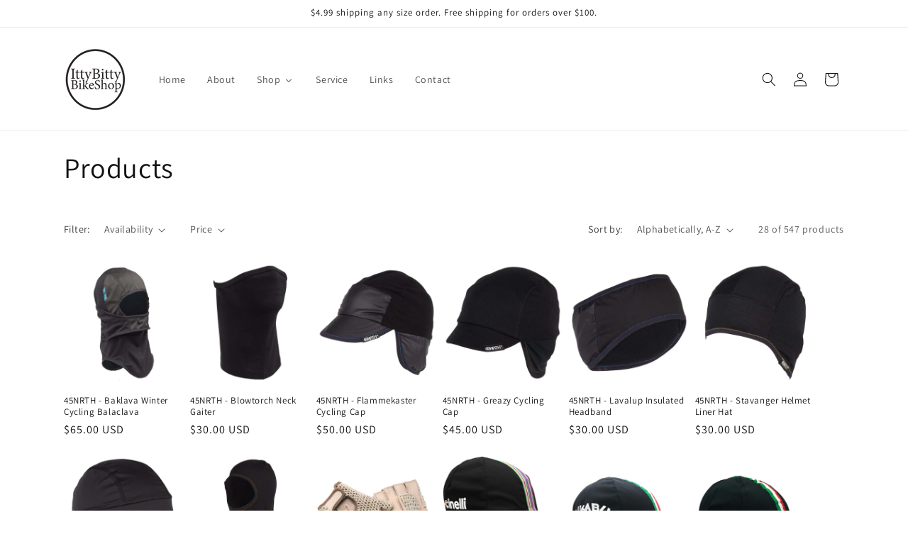

--- FILE ---
content_type: text/html; charset=utf-8
request_url: https://ittybittybikeshop.com/collections/all/clothing
body_size: 38442
content:
<!doctype html>
<html class="js" lang="en">
  <head>
    <meta charset="utf-8">
    <meta http-equiv="X-UA-Compatible" content="IE=edge">
    <meta name="viewport" content="width=device-width,initial-scale=1">
    <meta name="theme-color" content="">
    <link rel="canonical" href="https://ittybittybikeshop.com/collections/all/clothing"><link rel="icon" type="image/png" href="//ittybittybikeshop.com/cdn/shop/files/favicon-32x32.png?crop=center&height=32&v=1613523666&width=32"><link rel="preconnect" href="https://fonts.shopifycdn.com" crossorigin><title>
      Products
 &ndash; tagged "clothing" &ndash; IttyBittyBikeShop</title>

    

    

<meta property="og:site_name" content="IttyBittyBikeShop">
<meta property="og:url" content="https://ittybittybikeshop.com/collections/all/clothing">
<meta property="og:title" content="Products">
<meta property="og:type" content="website">
<meta property="og:description" content="IttyBittyBikeShop is a small, full-service bike shop in Urbana, IL specializing in commuting, road riding and just riding around. We carry Brooks, Cygolite, Darn Tough, Ortlieb, Rouleur, Schwalbe, and much more. We share our space with BR Bikes &amp; Repair and Parasol Records. Come by next time you&#39;re in the area..."><meta property="og:image" content="http://ittybittybikeshop.com/cdn/shop/files/ibbs-logo.png?height=628&pad_color=ffffff&v=1613523714&width=1200">
  <meta property="og:image:secure_url" content="https://ittybittybikeshop.com/cdn/shop/files/ibbs-logo.png?height=628&pad_color=ffffff&v=1613523714&width=1200">
  <meta property="og:image:width" content="1200">
  <meta property="og:image:height" content="628"><meta name="twitter:card" content="summary_large_image">
<meta name="twitter:title" content="Products">
<meta name="twitter:description" content="IttyBittyBikeShop is a small, full-service bike shop in Urbana, IL specializing in commuting, road riding and just riding around. We carry Brooks, Cygolite, Darn Tough, Ortlieb, Rouleur, Schwalbe, and much more. We share our space with BR Bikes &amp; Repair and Parasol Records. Come by next time you&#39;re in the area...">


    <script src="//ittybittybikeshop.com/cdn/shop/t/5/assets/constants.js?v=132983761750457495441730309561" defer="defer"></script>
    <script src="//ittybittybikeshop.com/cdn/shop/t/5/assets/pubsub.js?v=158357773527763999511730309563" defer="defer"></script>
    <script src="//ittybittybikeshop.com/cdn/shop/t/5/assets/global.js?v=152862011079830610291730309561" defer="defer"></script>
    <script src="//ittybittybikeshop.com/cdn/shop/t/5/assets/details-disclosure.js?v=13653116266235556501730309561" defer="defer"></script>
    <script src="//ittybittybikeshop.com/cdn/shop/t/5/assets/details-modal.js?v=25581673532751508451730309561" defer="defer"></script>
    <script src="//ittybittybikeshop.com/cdn/shop/t/5/assets/search-form.js?v=133129549252120666541730309563" defer="defer"></script><script src="//ittybittybikeshop.com/cdn/shop/t/5/assets/animations.js?v=88693664871331136111730309560" defer="defer"></script><script>window.performance && window.performance.mark && window.performance.mark('shopify.content_for_header.start');</script><meta name="google-site-verification" content="xX8vSqQWm9Ar-L0Kknp-98MlMJuGmRFL_5d0-8JRvz0">
<meta id="shopify-digital-wallet" name="shopify-digital-wallet" content="/12627017818/digital_wallets/dialog">
<meta name="shopify-checkout-api-token" content="8813757cee34976b113853a07e5c5234">
<meta id="in-context-paypal-metadata" data-shop-id="12627017818" data-venmo-supported="false" data-environment="production" data-locale="en_US" data-paypal-v4="true" data-currency="USD">
<link rel="alternate" type="application/atom+xml" title="Feed" href="/collections/all/clothing.atom" />
<link rel="next" href="/collections/all/clothing?page=2">
<script async="async" src="/checkouts/internal/preloads.js?locale=en-US"></script>
<link rel="preconnect" href="https://shop.app" crossorigin="anonymous">
<script async="async" src="https://shop.app/checkouts/internal/preloads.js?locale=en-US&shop_id=12627017818" crossorigin="anonymous"></script>
<script id="apple-pay-shop-capabilities" type="application/json">{"shopId":12627017818,"countryCode":"US","currencyCode":"USD","merchantCapabilities":["supports3DS"],"merchantId":"gid:\/\/shopify\/Shop\/12627017818","merchantName":"IttyBittyBikeShop","requiredBillingContactFields":["postalAddress","email"],"requiredShippingContactFields":["postalAddress","email"],"shippingType":"shipping","supportedNetworks":["visa","masterCard","amex","discover","elo","jcb"],"total":{"type":"pending","label":"IttyBittyBikeShop","amount":"1.00"},"shopifyPaymentsEnabled":true,"supportsSubscriptions":true}</script>
<script id="shopify-features" type="application/json">{"accessToken":"8813757cee34976b113853a07e5c5234","betas":["rich-media-storefront-analytics"],"domain":"ittybittybikeshop.com","predictiveSearch":true,"shopId":12627017818,"locale":"en"}</script>
<script>var Shopify = Shopify || {};
Shopify.shop = "ittybittybikeshop.myshopify.com";
Shopify.locale = "en";
Shopify.currency = {"active":"USD","rate":"1.0"};
Shopify.country = "US";
Shopify.theme = {"name":"Dawn","id":141157269662,"schema_name":"Dawn","schema_version":"15.2.0","theme_store_id":887,"role":"main"};
Shopify.theme.handle = "null";
Shopify.theme.style = {"id":null,"handle":null};
Shopify.cdnHost = "ittybittybikeshop.com/cdn";
Shopify.routes = Shopify.routes || {};
Shopify.routes.root = "/";</script>
<script type="module">!function(o){(o.Shopify=o.Shopify||{}).modules=!0}(window);</script>
<script>!function(o){function n(){var o=[];function n(){o.push(Array.prototype.slice.apply(arguments))}return n.q=o,n}var t=o.Shopify=o.Shopify||{};t.loadFeatures=n(),t.autoloadFeatures=n()}(window);</script>
<script>
  window.ShopifyPay = window.ShopifyPay || {};
  window.ShopifyPay.apiHost = "shop.app\/pay";
  window.ShopifyPay.redirectState = null;
</script>
<script id="shop-js-analytics" type="application/json">{"pageType":"collection"}</script>
<script defer="defer" async type="module" src="//ittybittybikeshop.com/cdn/shopifycloud/shop-js/modules/v2/client.init-shop-cart-sync_DtuiiIyl.en.esm.js"></script>
<script defer="defer" async type="module" src="//ittybittybikeshop.com/cdn/shopifycloud/shop-js/modules/v2/chunk.common_CUHEfi5Q.esm.js"></script>
<script type="module">
  await import("//ittybittybikeshop.com/cdn/shopifycloud/shop-js/modules/v2/client.init-shop-cart-sync_DtuiiIyl.en.esm.js");
await import("//ittybittybikeshop.com/cdn/shopifycloud/shop-js/modules/v2/chunk.common_CUHEfi5Q.esm.js");

  window.Shopify.SignInWithShop?.initShopCartSync?.({"fedCMEnabled":true,"windoidEnabled":true});

</script>
<script>
  window.Shopify = window.Shopify || {};
  if (!window.Shopify.featureAssets) window.Shopify.featureAssets = {};
  window.Shopify.featureAssets['shop-js'] = {"shop-cart-sync":["modules/v2/client.shop-cart-sync_DFoTY42P.en.esm.js","modules/v2/chunk.common_CUHEfi5Q.esm.js"],"init-fed-cm":["modules/v2/client.init-fed-cm_D2UNy1i2.en.esm.js","modules/v2/chunk.common_CUHEfi5Q.esm.js"],"init-shop-email-lookup-coordinator":["modules/v2/client.init-shop-email-lookup-coordinator_BQEe2rDt.en.esm.js","modules/v2/chunk.common_CUHEfi5Q.esm.js"],"shop-cash-offers":["modules/v2/client.shop-cash-offers_3CTtReFF.en.esm.js","modules/v2/chunk.common_CUHEfi5Q.esm.js","modules/v2/chunk.modal_BewljZkx.esm.js"],"shop-button":["modules/v2/client.shop-button_C6oxCjDL.en.esm.js","modules/v2/chunk.common_CUHEfi5Q.esm.js"],"init-windoid":["modules/v2/client.init-windoid_5pix8xhK.en.esm.js","modules/v2/chunk.common_CUHEfi5Q.esm.js"],"avatar":["modules/v2/client.avatar_BTnouDA3.en.esm.js"],"init-shop-cart-sync":["modules/v2/client.init-shop-cart-sync_DtuiiIyl.en.esm.js","modules/v2/chunk.common_CUHEfi5Q.esm.js"],"shop-toast-manager":["modules/v2/client.shop-toast-manager_BYv_8cH1.en.esm.js","modules/v2/chunk.common_CUHEfi5Q.esm.js"],"pay-button":["modules/v2/client.pay-button_FnF9EIkY.en.esm.js","modules/v2/chunk.common_CUHEfi5Q.esm.js"],"shop-login-button":["modules/v2/client.shop-login-button_CH1KUpOf.en.esm.js","modules/v2/chunk.common_CUHEfi5Q.esm.js","modules/v2/chunk.modal_BewljZkx.esm.js"],"init-customer-accounts-sign-up":["modules/v2/client.init-customer-accounts-sign-up_aj7QGgYS.en.esm.js","modules/v2/client.shop-login-button_CH1KUpOf.en.esm.js","modules/v2/chunk.common_CUHEfi5Q.esm.js","modules/v2/chunk.modal_BewljZkx.esm.js"],"init-shop-for-new-customer-accounts":["modules/v2/client.init-shop-for-new-customer-accounts_NbnYRf_7.en.esm.js","modules/v2/client.shop-login-button_CH1KUpOf.en.esm.js","modules/v2/chunk.common_CUHEfi5Q.esm.js","modules/v2/chunk.modal_BewljZkx.esm.js"],"init-customer-accounts":["modules/v2/client.init-customer-accounts_ppedhqCH.en.esm.js","modules/v2/client.shop-login-button_CH1KUpOf.en.esm.js","modules/v2/chunk.common_CUHEfi5Q.esm.js","modules/v2/chunk.modal_BewljZkx.esm.js"],"shop-follow-button":["modules/v2/client.shop-follow-button_CMIBBa6u.en.esm.js","modules/v2/chunk.common_CUHEfi5Q.esm.js","modules/v2/chunk.modal_BewljZkx.esm.js"],"lead-capture":["modules/v2/client.lead-capture_But0hIyf.en.esm.js","modules/v2/chunk.common_CUHEfi5Q.esm.js","modules/v2/chunk.modal_BewljZkx.esm.js"],"checkout-modal":["modules/v2/client.checkout-modal_BBxc70dQ.en.esm.js","modules/v2/chunk.common_CUHEfi5Q.esm.js","modules/v2/chunk.modal_BewljZkx.esm.js"],"shop-login":["modules/v2/client.shop-login_hM3Q17Kl.en.esm.js","modules/v2/chunk.common_CUHEfi5Q.esm.js","modules/v2/chunk.modal_BewljZkx.esm.js"],"payment-terms":["modules/v2/client.payment-terms_CAtGlQYS.en.esm.js","modules/v2/chunk.common_CUHEfi5Q.esm.js","modules/v2/chunk.modal_BewljZkx.esm.js"]};
</script>
<script id="__st">var __st={"a":12627017818,"offset":-21600,"reqid":"1578ff7b-efd9-41b6-aad7-26b746fd6eeb-1767096790","pageurl":"ittybittybikeshop.com\/collections\/all\/clothing","u":"3d4b542ad8ab","p":"collection"};</script>
<script>window.ShopifyPaypalV4VisibilityTracking = true;</script>
<script id="captcha-bootstrap">!function(){'use strict';const t='contact',e='account',n='new_comment',o=[[t,t],['blogs',n],['comments',n],[t,'customer']],c=[[e,'customer_login'],[e,'guest_login'],[e,'recover_customer_password'],[e,'create_customer']],r=t=>t.map((([t,e])=>`form[action*='/${t}']:not([data-nocaptcha='true']) input[name='form_type'][value='${e}']`)).join(','),a=t=>()=>t?[...document.querySelectorAll(t)].map((t=>t.form)):[];function s(){const t=[...o],e=r(t);return a(e)}const i='password',u='form_key',d=['recaptcha-v3-token','g-recaptcha-response','h-captcha-response',i],f=()=>{try{return window.sessionStorage}catch{return}},m='__shopify_v',_=t=>t.elements[u];function p(t,e,n=!1){try{const o=window.sessionStorage,c=JSON.parse(o.getItem(e)),{data:r}=function(t){const{data:e,action:n}=t;return t[m]||n?{data:e,action:n}:{data:t,action:n}}(c);for(const[e,n]of Object.entries(r))t.elements[e]&&(t.elements[e].value=n);n&&o.removeItem(e)}catch(o){console.error('form repopulation failed',{error:o})}}const l='form_type',E='cptcha';function T(t){t.dataset[E]=!0}const w=window,h=w.document,L='Shopify',v='ce_forms',y='captcha';let A=!1;((t,e)=>{const n=(g='f06e6c50-85a8-45c8-87d0-21a2b65856fe',I='https://cdn.shopify.com/shopifycloud/storefront-forms-hcaptcha/ce_storefront_forms_captcha_hcaptcha.v1.5.2.iife.js',D={infoText:'Protected by hCaptcha',privacyText:'Privacy',termsText:'Terms'},(t,e,n)=>{const o=w[L][v],c=o.bindForm;if(c)return c(t,g,e,D).then(n);var r;o.q.push([[t,g,e,D],n]),r=I,A||(h.body.append(Object.assign(h.createElement('script'),{id:'captcha-provider',async:!0,src:r})),A=!0)});var g,I,D;w[L]=w[L]||{},w[L][v]=w[L][v]||{},w[L][v].q=[],w[L][y]=w[L][y]||{},w[L][y].protect=function(t,e){n(t,void 0,e),T(t)},Object.freeze(w[L][y]),function(t,e,n,w,h,L){const[v,y,A,g]=function(t,e,n){const i=e?o:[],u=t?c:[],d=[...i,...u],f=r(d),m=r(i),_=r(d.filter((([t,e])=>n.includes(e))));return[a(f),a(m),a(_),s()]}(w,h,L),I=t=>{const e=t.target;return e instanceof HTMLFormElement?e:e&&e.form},D=t=>v().includes(t);t.addEventListener('submit',(t=>{const e=I(t);if(!e)return;const n=D(e)&&!e.dataset.hcaptchaBound&&!e.dataset.recaptchaBound,o=_(e),c=g().includes(e)&&(!o||!o.value);(n||c)&&t.preventDefault(),c&&!n&&(function(t){try{if(!f())return;!function(t){const e=f();if(!e)return;const n=_(t);if(!n)return;const o=n.value;o&&e.removeItem(o)}(t);const e=Array.from(Array(32),(()=>Math.random().toString(36)[2])).join('');!function(t,e){_(t)||t.append(Object.assign(document.createElement('input'),{type:'hidden',name:u})),t.elements[u].value=e}(t,e),function(t,e){const n=f();if(!n)return;const o=[...t.querySelectorAll(`input[type='${i}']`)].map((({name:t})=>t)),c=[...d,...o],r={};for(const[a,s]of new FormData(t).entries())c.includes(a)||(r[a]=s);n.setItem(e,JSON.stringify({[m]:1,action:t.action,data:r}))}(t,e)}catch(e){console.error('failed to persist form',e)}}(e),e.submit())}));const S=(t,e)=>{t&&!t.dataset[E]&&(n(t,e.some((e=>e===t))),T(t))};for(const o of['focusin','change'])t.addEventListener(o,(t=>{const e=I(t);D(e)&&S(e,y())}));const B=e.get('form_key'),M=e.get(l),P=B&&M;t.addEventListener('DOMContentLoaded',(()=>{const t=y();if(P)for(const e of t)e.elements[l].value===M&&p(e,B);[...new Set([...A(),...v().filter((t=>'true'===t.dataset.shopifyCaptcha))])].forEach((e=>S(e,t)))}))}(h,new URLSearchParams(w.location.search),n,t,e,['guest_login'])})(!0,!0)}();</script>
<script integrity="sha256-4kQ18oKyAcykRKYeNunJcIwy7WH5gtpwJnB7kiuLZ1E=" data-source-attribution="shopify.loadfeatures" defer="defer" src="//ittybittybikeshop.com/cdn/shopifycloud/storefront/assets/storefront/load_feature-a0a9edcb.js" crossorigin="anonymous"></script>
<script crossorigin="anonymous" defer="defer" src="//ittybittybikeshop.com/cdn/shopifycloud/storefront/assets/shopify_pay/storefront-65b4c6d7.js?v=20250812"></script>
<script data-source-attribution="shopify.dynamic_checkout.dynamic.init">var Shopify=Shopify||{};Shopify.PaymentButton=Shopify.PaymentButton||{isStorefrontPortableWallets:!0,init:function(){window.Shopify.PaymentButton.init=function(){};var t=document.createElement("script");t.src="https://ittybittybikeshop.com/cdn/shopifycloud/portable-wallets/latest/portable-wallets.en.js",t.type="module",document.head.appendChild(t)}};
</script>
<script data-source-attribution="shopify.dynamic_checkout.buyer_consent">
  function portableWalletsHideBuyerConsent(e){var t=document.getElementById("shopify-buyer-consent"),n=document.getElementById("shopify-subscription-policy-button");t&&n&&(t.classList.add("hidden"),t.setAttribute("aria-hidden","true"),n.removeEventListener("click",e))}function portableWalletsShowBuyerConsent(e){var t=document.getElementById("shopify-buyer-consent"),n=document.getElementById("shopify-subscription-policy-button");t&&n&&(t.classList.remove("hidden"),t.removeAttribute("aria-hidden"),n.addEventListener("click",e))}window.Shopify?.PaymentButton&&(window.Shopify.PaymentButton.hideBuyerConsent=portableWalletsHideBuyerConsent,window.Shopify.PaymentButton.showBuyerConsent=portableWalletsShowBuyerConsent);
</script>
<script data-source-attribution="shopify.dynamic_checkout.cart.bootstrap">document.addEventListener("DOMContentLoaded",(function(){function t(){return document.querySelector("shopify-accelerated-checkout-cart, shopify-accelerated-checkout")}if(t())Shopify.PaymentButton.init();else{new MutationObserver((function(e,n){t()&&(Shopify.PaymentButton.init(),n.disconnect())})).observe(document.body,{childList:!0,subtree:!0})}}));
</script>
<link id="shopify-accelerated-checkout-styles" rel="stylesheet" media="screen" href="https://ittybittybikeshop.com/cdn/shopifycloud/portable-wallets/latest/accelerated-checkout-backwards-compat.css" crossorigin="anonymous">
<style id="shopify-accelerated-checkout-cart">
        #shopify-buyer-consent {
  margin-top: 1em;
  display: inline-block;
  width: 100%;
}

#shopify-buyer-consent.hidden {
  display: none;
}

#shopify-subscription-policy-button {
  background: none;
  border: none;
  padding: 0;
  text-decoration: underline;
  font-size: inherit;
  cursor: pointer;
}

#shopify-subscription-policy-button::before {
  box-shadow: none;
}

      </style>
<script id="sections-script" data-sections="header" defer="defer" src="//ittybittybikeshop.com/cdn/shop/t/5/compiled_assets/scripts.js?1004"></script>
<script>window.performance && window.performance.mark && window.performance.mark('shopify.content_for_header.end');</script>


    <style data-shopify>
      @font-face {
  font-family: Assistant;
  font-weight: 400;
  font-style: normal;
  font-display: swap;
  src: url("//ittybittybikeshop.com/cdn/fonts/assistant/assistant_n4.9120912a469cad1cc292572851508ca49d12e768.woff2") format("woff2"),
       url("//ittybittybikeshop.com/cdn/fonts/assistant/assistant_n4.6e9875ce64e0fefcd3f4446b7ec9036b3ddd2985.woff") format("woff");
}

      @font-face {
  font-family: Assistant;
  font-weight: 700;
  font-style: normal;
  font-display: swap;
  src: url("//ittybittybikeshop.com/cdn/fonts/assistant/assistant_n7.bf44452348ec8b8efa3aa3068825305886b1c83c.woff2") format("woff2"),
       url("//ittybittybikeshop.com/cdn/fonts/assistant/assistant_n7.0c887fee83f6b3bda822f1150b912c72da0f7b64.woff") format("woff");
}

      
      
      @font-face {
  font-family: Assistant;
  font-weight: 400;
  font-style: normal;
  font-display: swap;
  src: url("//ittybittybikeshop.com/cdn/fonts/assistant/assistant_n4.9120912a469cad1cc292572851508ca49d12e768.woff2") format("woff2"),
       url("//ittybittybikeshop.com/cdn/fonts/assistant/assistant_n4.6e9875ce64e0fefcd3f4446b7ec9036b3ddd2985.woff") format("woff");
}


      
        :root,
        .color-background-1 {
          --color-background: 255,255,255;
        
          --gradient-background: #ffffff;
        

        

        --color-foreground: 18,18,18;
        --color-background-contrast: 191,191,191;
        --color-shadow: 18,18,18;
        --color-button: 18,18,18;
        --color-button-text: 255,255,255;
        --color-secondary-button: 255,255,255;
        --color-secondary-button-text: 18,18,18;
        --color-link: 18,18,18;
        --color-badge-foreground: 18,18,18;
        --color-badge-background: 255,255,255;
        --color-badge-border: 18,18,18;
        --payment-terms-background-color: rgb(255 255 255);
      }
      
        
        .color-background-2 {
          --color-background: 243,243,243;
        
          --gradient-background: #f3f3f3;
        

        

        --color-foreground: 18,18,18;
        --color-background-contrast: 179,179,179;
        --color-shadow: 18,18,18;
        --color-button: 18,18,18;
        --color-button-text: 243,243,243;
        --color-secondary-button: 243,243,243;
        --color-secondary-button-text: 18,18,18;
        --color-link: 18,18,18;
        --color-badge-foreground: 18,18,18;
        --color-badge-background: 243,243,243;
        --color-badge-border: 18,18,18;
        --payment-terms-background-color: rgb(243 243 243);
      }
      
        
        .color-inverse {
          --color-background: 36,40,51;
        
          --gradient-background: #242833;
        

        

        --color-foreground: 255,255,255;
        --color-background-contrast: 47,52,66;
        --color-shadow: 18,18,18;
        --color-button: 255,255,255;
        --color-button-text: 0,0,0;
        --color-secondary-button: 36,40,51;
        --color-secondary-button-text: 255,255,255;
        --color-link: 255,255,255;
        --color-badge-foreground: 255,255,255;
        --color-badge-background: 36,40,51;
        --color-badge-border: 255,255,255;
        --payment-terms-background-color: rgb(36 40 51);
      }
      
        
        .color-accent-1 {
          --color-background: 18,18,18;
        
          --gradient-background: #121212;
        

        

        --color-foreground: 255,255,255;
        --color-background-contrast: 146,146,146;
        --color-shadow: 18,18,18;
        --color-button: 255,255,255;
        --color-button-text: 18,18,18;
        --color-secondary-button: 18,18,18;
        --color-secondary-button-text: 255,255,255;
        --color-link: 255,255,255;
        --color-badge-foreground: 255,255,255;
        --color-badge-background: 18,18,18;
        --color-badge-border: 255,255,255;
        --payment-terms-background-color: rgb(18 18 18);
      }
      
        
        .color-accent-2 {
          --color-background: 51,79,180;
        
          --gradient-background: #334fb4;
        

        

        --color-foreground: 255,255,255;
        --color-background-contrast: 23,35,81;
        --color-shadow: 18,18,18;
        --color-button: 255,255,255;
        --color-button-text: 51,79,180;
        --color-secondary-button: 51,79,180;
        --color-secondary-button-text: 255,255,255;
        --color-link: 255,255,255;
        --color-badge-foreground: 255,255,255;
        --color-badge-background: 51,79,180;
        --color-badge-border: 255,255,255;
        --payment-terms-background-color: rgb(51 79 180);
      }
      

      body, .color-background-1, .color-background-2, .color-inverse, .color-accent-1, .color-accent-2 {
        color: rgba(var(--color-foreground), 0.75);
        background-color: rgb(var(--color-background));
      }

      :root {
        --font-body-family: Assistant, sans-serif;
        --font-body-style: normal;
        --font-body-weight: 400;
        --font-body-weight-bold: 700;

        --font-heading-family: Assistant, sans-serif;
        --font-heading-style: normal;
        --font-heading-weight: 400;

        --font-body-scale: 1.0;
        --font-heading-scale: 1.0;

        --media-padding: px;
        --media-border-opacity: 0.05;
        --media-border-width: 1px;
        --media-radius: 0px;
        --media-shadow-opacity: 0.0;
        --media-shadow-horizontal-offset: 0px;
        --media-shadow-vertical-offset: 4px;
        --media-shadow-blur-radius: 5px;
        --media-shadow-visible: 0;

        --page-width: 120rem;
        --page-width-margin: 0rem;

        --product-card-image-padding: 0.0rem;
        --product-card-corner-radius: 0.0rem;
        --product-card-text-alignment: left;
        --product-card-border-width: 0.0rem;
        --product-card-border-opacity: 0.1;
        --product-card-shadow-opacity: 0.0;
        --product-card-shadow-visible: 0;
        --product-card-shadow-horizontal-offset: 0.0rem;
        --product-card-shadow-vertical-offset: 0.4rem;
        --product-card-shadow-blur-radius: 0.5rem;

        --collection-card-image-padding: 0.0rem;
        --collection-card-corner-radius: 0.0rem;
        --collection-card-text-alignment: left;
        --collection-card-border-width: 0.0rem;
        --collection-card-border-opacity: 0.1;
        --collection-card-shadow-opacity: 0.0;
        --collection-card-shadow-visible: 0;
        --collection-card-shadow-horizontal-offset: 0.0rem;
        --collection-card-shadow-vertical-offset: 0.4rem;
        --collection-card-shadow-blur-radius: 0.5rem;

        --blog-card-image-padding: 0.0rem;
        --blog-card-corner-radius: 0.0rem;
        --blog-card-text-alignment: left;
        --blog-card-border-width: 0.0rem;
        --blog-card-border-opacity: 0.1;
        --blog-card-shadow-opacity: 0.0;
        --blog-card-shadow-visible: 0;
        --blog-card-shadow-horizontal-offset: 0.0rem;
        --blog-card-shadow-vertical-offset: 0.4rem;
        --blog-card-shadow-blur-radius: 0.5rem;

        --badge-corner-radius: 4.0rem;

        --popup-border-width: 1px;
        --popup-border-opacity: 0.1;
        --popup-corner-radius: 0px;
        --popup-shadow-opacity: 0.05;
        --popup-shadow-horizontal-offset: 0px;
        --popup-shadow-vertical-offset: 4px;
        --popup-shadow-blur-radius: 5px;

        --drawer-border-width: 1px;
        --drawer-border-opacity: 0.1;
        --drawer-shadow-opacity: 0.0;
        --drawer-shadow-horizontal-offset: 0px;
        --drawer-shadow-vertical-offset: 4px;
        --drawer-shadow-blur-radius: 5px;

        --spacing-sections-desktop: 0px;
        --spacing-sections-mobile: 0px;

        --grid-desktop-vertical-spacing: 8px;
        --grid-desktop-horizontal-spacing: 8px;
        --grid-mobile-vertical-spacing: 4px;
        --grid-mobile-horizontal-spacing: 4px;

        --text-boxes-border-opacity: 0.1;
        --text-boxes-border-width: 0px;
        --text-boxes-radius: 0px;
        --text-boxes-shadow-opacity: 0.0;
        --text-boxes-shadow-visible: 0;
        --text-boxes-shadow-horizontal-offset: 0px;
        --text-boxes-shadow-vertical-offset: 4px;
        --text-boxes-shadow-blur-radius: 5px;

        --buttons-radius: 0px;
        --buttons-radius-outset: 0px;
        --buttons-border-width: 1px;
        --buttons-border-opacity: 1.0;
        --buttons-shadow-opacity: 0.0;
        --buttons-shadow-visible: 0;
        --buttons-shadow-horizontal-offset: 0px;
        --buttons-shadow-vertical-offset: 4px;
        --buttons-shadow-blur-radius: 5px;
        --buttons-border-offset: 0px;

        --inputs-radius: 0px;
        --inputs-border-width: 1px;
        --inputs-border-opacity: 0.55;
        --inputs-shadow-opacity: 0.0;
        --inputs-shadow-horizontal-offset: 0px;
        --inputs-margin-offset: 0px;
        --inputs-shadow-vertical-offset: 4px;
        --inputs-shadow-blur-radius: 5px;
        --inputs-radius-outset: 0px;

        --variant-pills-radius: 40px;
        --variant-pills-border-width: 1px;
        --variant-pills-border-opacity: 0.55;
        --variant-pills-shadow-opacity: 0.0;
        --variant-pills-shadow-horizontal-offset: 0px;
        --variant-pills-shadow-vertical-offset: 4px;
        --variant-pills-shadow-blur-radius: 5px;
      }

      *,
      *::before,
      *::after {
        box-sizing: inherit;
      }

      html {
        box-sizing: border-box;
        font-size: calc(var(--font-body-scale) * 62.5%);
        height: 100%;
      }

      body {
        display: grid;
        grid-template-rows: auto auto 1fr auto;
        grid-template-columns: 100%;
        min-height: 100%;
        margin: 0;
        font-size: 1.5rem;
        letter-spacing: 0.06rem;
        line-height: calc(1 + 0.8 / var(--font-body-scale));
        font-family: var(--font-body-family);
        font-style: var(--font-body-style);
        font-weight: var(--font-body-weight);
      }

      @media screen and (min-width: 750px) {
        body {
          font-size: 1.6rem;
        }
      }
    </style>

    <link href="//ittybittybikeshop.com/cdn/shop/t/5/assets/base.css?v=159841507637079171801730309560" rel="stylesheet" type="text/css" media="all" />
    <link rel="stylesheet" href="//ittybittybikeshop.com/cdn/shop/t/5/assets/component-cart-items.css?v=123238115697927560811730309560" media="print" onload="this.media='all'">
      <link rel="preload" as="font" href="//ittybittybikeshop.com/cdn/fonts/assistant/assistant_n4.9120912a469cad1cc292572851508ca49d12e768.woff2" type="font/woff2" crossorigin>
      

      <link rel="preload" as="font" href="//ittybittybikeshop.com/cdn/fonts/assistant/assistant_n4.9120912a469cad1cc292572851508ca49d12e768.woff2" type="font/woff2" crossorigin>
      
<link
        rel="stylesheet"
        href="//ittybittybikeshop.com/cdn/shop/t/5/assets/component-predictive-search.css?v=118923337488134913561730309561"
        media="print"
        onload="this.media='all'"
      ><script>
      if (Shopify.designMode) {
        document.documentElement.classList.add('shopify-design-mode');
      }
    </script>
  <!-- BEGIN app block: shopify://apps/buddha-mega-menu-navigation/blocks/megamenu/dbb4ce56-bf86-4830-9b3d-16efbef51c6f -->
<script>
        var productImageAndPrice = [],
            collectionImages = [],
            articleImages = [],
            mmLivIcons = false,
            mmFlipClock = false,
            mmFixesUseJquery = false,
            mmNumMMI = 6,
            mmSchemaTranslation = {},
            mmMenuStrings =  {"menuStrings":{"default":{"Home":"Home","About":"About","Shop":"Shop","Components":"Components","Cables and Housing":"Cables and Housing","Cables":"Cables","Housing":"Housing","Accessories":"Accessories","Cockpit":"Cockpit","Bar Tape":"Bar Tape","Handlebars":"Handlebars","Saddles":"Saddles","Seatposts":"Seatposts","Stems":"Stems","Drivetrain":"Drivetrain","Bottom Brackets":"Bottom Brackets","Brake Levers":"Brake Levers","Brake Sets":"Brake Sets","Cassettes/Freewheels":"Cassettes/Freewheels","Chainrings":"Chainrings","Chains":"Chains","Cranksets/Crankarms":"Cranksets/Crankarms","Derailleurs":"Derailleurs","Shifters":"Shifters","Pedals and Cleats":"Pedals and Cleats","Tires and Tubes":"Tires and Tubes","Tires":"Tires","Tubes":"Tubes","Magazines and Books":"Magazines and Books","Magazines":"Magazines","Books":"Books","Clothing":"Clothing","Base Layers":"Base Layers","Gloves":"Gloves","Headwear":"Headwear","Cycling Caps":"Cycling Caps","Helmets":"Helmets","Jerseys":"Jerseys","Outerwear":"Outerwear","Socks":"Socks","Miscellaneous":"Miscellaneous","Bar-Mitts":"Bar-Mitts","Baskets, Cycling Bags & Racks":"Baskets, Cycling Bags & Racks","Bags/Panniers/Baskets":"Bags/Panniers/Baskets","Handlebar Bags":"Handlebar Bags","Racks":"Racks","Seat Bags":"Seat Bags","Bells":"Bells","Fenders":"Fenders","Kickstands":"Kickstands","Lights/Reflectives":"Lights/Reflectives","Locks":"Locks","Mirrors":"Mirrors","Water Bottles & Cages":"Water Bottles & Cages","Tools/Bench":"Tools/Bench","Tools":"Tools","Lube/Oil/Cleaning":"Lube/Oil/Cleaning","Nuts/Bolts/Washers":"Nuts/Bolts/Washers","Pumps":"Pumps","Electronics":"Electronics","Trainers":"Trainers","Body Care":"Body Care","Nutrition":"Nutrition","Fun Stuff":"Fun Stuff","Used Stuff":"Used Stuff","Service":"Service","Links":"Links","Contact":"Contact"}},"additional":{"default":{}}} ,
            mmShopLocale = "en",
            mmShopLocaleCollectionsRoute = "/collections",
            mmSchemaDesignJSON = [{"action":"menu-select","value":"mm-automatic"},{"action":"design","setting":"font_family","value":"Default"},{"action":"design","setting":"font_size","value":"13px"},{"action":"design","setting":"text_color","value":"#222222"},{"action":"design","setting":"link_hover_color","value":"#0da19a"},{"action":"design","setting":"link_color","value":"#4e4e4e"},{"action":"design","setting":"background_hover_color","value":"#f9f9f9"},{"action":"design","setting":"background_color","value":"#ffffff"},{"action":"design","setting":"price_color","value":"#0da19a"},{"action":"design","setting":"contact_right_btn_text_color","value":"#ffffff"},{"action":"design","setting":"contact_right_btn_bg_color","value":"#3A3A3A"},{"action":"design","setting":"contact_left_bg_color","value":"#3A3A3A"},{"action":"design","setting":"contact_left_alt_color","value":"#CCCCCC"},{"action":"design","setting":"contact_left_text_color","value":"#f1f1f0"},{"action":"design","setting":"addtocart_enable","value":"true"},{"action":"design","setting":"addtocart_text_color","value":"#333333"},{"action":"design","setting":"addtocart_background_color","value":"#ffffff"},{"action":"design","setting":"addtocart_text_hover_color","value":"#ffffff"},{"action":"design","setting":"addtocart_background_hover_color","value":"#0da19a"},{"action":"design","setting":"countdown_color","value":"#ffffff"},{"action":"design","setting":"countdown_background_color","value":"#333333"},{"action":"design","setting":"vertical_font_family","value":"Default"},{"action":"design","setting":"vertical_font_size","value":"13px"},{"action":"design","setting":"vertical_text_color","value":"#ffffff"},{"action":"design","setting":"vertical_link_color","value":"#ffffff"},{"action":"design","setting":"vertical_link_hover_color","value":"#ffffff"},{"action":"design","setting":"vertical_price_color","value":"#ffffff"},{"action":"design","setting":"vertical_contact_right_btn_text_color","value":"#ffffff"},{"action":"design","setting":"vertical_addtocart_enable","value":"true"},{"action":"design","setting":"vertical_addtocart_text_color","value":"#ffffff"},{"action":"design","setting":"vertical_countdown_color","value":"#ffffff"},{"action":"design","setting":"vertical_countdown_background_color","value":"#333333"},{"action":"design","setting":"vertical_background_color","value":"#017b86"},{"action":"design","setting":"vertical_addtocart_background_color","value":"#333333"},{"action":"design","setting":"vertical_contact_right_btn_bg_color","value":"#333333"},{"action":"design","setting":"vertical_contact_left_alt_color","value":"#333333"}],
            mmDomChangeSkipUl = "",
            buddhaMegaMenuShop = "ittybittybikeshop.myshopify.com",
            mmWireframeCompression = "0",
            mmExtensionAssetUrl = "https://cdn.shopify.com/extensions/019abe06-4a3f-7763-88da-170e1b54169b/mega-menu-151/assets/";var bestSellersHTML = '';var newestProductsHTML = '';/* get link lists api */
        var linkLists={"main-menu" : {"title":"Main menu", "items":["/","/pages/about-ittybittybikeshop","/collections/all","/pages/service","/pages/links","/pages/contact",]},"footer" : {"title":"Footer menu #1", "items":["/pages/about-ittybittybikeshop","/blogs/news","/search",]},"footer-menu-2" : {"title":"Footer menu #2", "items":["/pages/contact","/pages/find-us-hours","/pages/shipping-returns-etc",]},"customer-account-main-menu" : {"title":"Customer account main menu", "items":["/","https://account.ittybittybikeshop.com/orders?locale=en&amp;region_country=US",]},};/*ENDPARSE*/

        linkLists["force-mega-menu"]={};linkLists["force-mega-menu"].title="Dawn Theme - Mega Menu";linkLists["force-mega-menu"].items=[1];

        /* set product prices *//* get the collection images *//* get the article images *//* customer fixes */
        var mmThemeFixesBefore = function(){ if (selectedMenu=="force-mega-menu" && tempMenuObject.u.matches(".menu-drawer__navigation > .list-menu")) { tempMenuObject.forceMenu = true; tempMenuObject.liClasses = ""; tempMenuObject.aClasses = "menu-drawer__menu-item list-menu__item link link--text focus-inset"; tempMenuObject.liItems = tempMenuObject.u.children; } else if (selectedMenu=="force-mega-menu" && tempMenuObject.u.matches("nav > .list-menu")) { tempMenuObject.forceMenu = true; tempMenuObject.liClasses = ""; tempMenuObject.aClasses = "header__menu-item list-menu__item link link--text focus-inset"; tempMenuObject.liItems = tempMenuObject.u.children; } mmAddStyle(" .search-modal.modal__content {z-index: 1001;} .buddha-menu-item .header__menu-item:hover span{text-decoration: none !important;} ", "themeScript"); }; 
        

        var mmWireframe = {"html" : "<li class=\"buddha-menu-item\" itemId=\"E6dfG\"  ><a data-href=\"/\" href=\"/\" aria-label=\"Home\" data-no-instant=\"\" onclick=\"mmGoToPage(this, event); return false;\"  ><span class=\"mm-title\">Home</span></a></li><li class=\"buddha-menu-item\" itemId=\"LqIlU\"  ><a data-href=\"/pages/about-ittybittybikeshop\" href=\"/pages/about-ittybittybikeshop\" aria-label=\"About\" data-no-instant=\"\" onclick=\"mmGoToPage(this, event); return false;\"  ><span class=\"mm-title\">About</span></a></li><li class=\"buddha-menu-item\" itemId=\"cERCb\"  ><a data-href=\"/pages/shop\" href=\"/pages/shop\" aria-label=\"Shop\" data-no-instant=\"\" onclick=\"mmGoToPage(this, event); return false;\"  ><span class=\"mm-title\">Shop</span><i class=\"mm-arrow mm-angle-down\" aria-hidden=\"true\"></i><span class=\"toggle-menu-btn\" style=\"display:none;\" title=\"Toggle menu\" onclick=\"return toggleSubmenu(this)\"><span class=\"mm-arrow-icon\"><span class=\"bar-one\"></span><span class=\"bar-two\"></span></span></span></a><ul class=\"mm-submenu tree  small \"><li data-href=\"no-link\" href=\"#\" rel=\"nofollow\" aria-label=\"Components\" data-no-instant=\"\" onclick=\"return toggleSubmenu(this);\"  ><a data-href=\"no-link\" href=\"#\" rel=\"nofollow\" aria-label=\"Components\" data-no-instant=\"\" onclick=\"return toggleSubmenu(this);\"  ><span class=\"mm-title\">Components</span><i class=\"mm-arrow mm-angle-down\" aria-hidden=\"true\"></i><span class=\"toggle-menu-btn\" style=\"display:none;\" title=\"Toggle menu\" onclick=\"return toggleSubmenu(this)\"><span class=\"mm-arrow-icon\"><span class=\"bar-one\"></span><span class=\"bar-two\"></span></span></span></a><ul class=\"mm-submenu tree  small \"><li data-href=\"/collections/components-cables-and-housing\" href=\"/collections/components-cables-and-housing\" aria-label=\"Cables and Housing\" data-no-instant=\"\" onclick=\"mmGoToPage(this, event); return false;\"  ><a data-href=\"/collections/components-cables-and-housing\" href=\"/collections/components-cables-and-housing\" aria-label=\"Cables and Housing\" data-no-instant=\"\" onclick=\"mmGoToPage(this, event); return false;\"  ><span class=\"mm-title\">Cables and Housing</span><i class=\"mm-arrow mm-angle-down\" aria-hidden=\"true\"></i><span class=\"toggle-menu-btn\" style=\"display:none;\" title=\"Toggle menu\" onclick=\"return toggleSubmenu(this)\"><span class=\"mm-arrow-icon\"><span class=\"bar-one\"></span><span class=\"bar-two\"></span></span></span></a><ul class=\"mm-submenu tree  small mm-last-level\"><li data-href=\"/collections/components-cables-and-housing-cables\" href=\"/collections/components-cables-and-housing-cables\" aria-label=\"Cables\" data-no-instant=\"\" onclick=\"mmGoToPage(this, event); return false;\"  ><a data-href=\"/collections/components-cables-and-housing-cables\" href=\"/collections/components-cables-and-housing-cables\" aria-label=\"Cables\" data-no-instant=\"\" onclick=\"mmGoToPage(this, event); return false;\"  ><span class=\"mm-title\">Cables</span></a></li><li data-href=\"/collections/components-cables-and-housing-housing\" href=\"/collections/components-cables-and-housing-housing\" aria-label=\"Housing\" data-no-instant=\"\" onclick=\"mmGoToPage(this, event); return false;\"  ><a data-href=\"/collections/components-cables-and-housing-housing\" href=\"/collections/components-cables-and-housing-housing\" aria-label=\"Housing\" data-no-instant=\"\" onclick=\"mmGoToPage(this, event); return false;\"  ><span class=\"mm-title\">Housing</span></a></li><li data-href=\"/collections/components-cables-and-housing-accessories\" href=\"/collections/components-cables-and-housing-accessories\" aria-label=\"Accessories\" data-no-instant=\"\" onclick=\"mmGoToPage(this, event); return false;\"  ><a data-href=\"/collections/components-cables-and-housing-accessories\" href=\"/collections/components-cables-and-housing-accessories\" aria-label=\"Accessories\" data-no-instant=\"\" onclick=\"mmGoToPage(this, event); return false;\"  ><span class=\"mm-title\">Accessories</span></a></li></ul></li><li data-href=\"/collections/components-cockpit\" href=\"/collections/components-cockpit\" aria-label=\"Cockpit\" data-no-instant=\"\" onclick=\"mmGoToPage(this, event); return false;\"  ><a data-href=\"/collections/components-cockpit\" href=\"/collections/components-cockpit\" aria-label=\"Cockpit\" data-no-instant=\"\" onclick=\"mmGoToPage(this, event); return false;\"  ><span class=\"mm-title\">Cockpit</span><i class=\"mm-arrow mm-angle-down\" aria-hidden=\"true\"></i><span class=\"toggle-menu-btn\" style=\"display:none;\" title=\"Toggle menu\" onclick=\"return toggleSubmenu(this)\"><span class=\"mm-arrow-icon\"><span class=\"bar-one\"></span><span class=\"bar-two\"></span></span></span></a><ul class=\"mm-submenu tree  small mm-last-level\"><li data-href=\"/collections/components-cockpit-bar-tape\" href=\"/collections/components-cockpit-bar-tape\" aria-label=\"Bar Tape\" data-no-instant=\"\" onclick=\"mmGoToPage(this, event); return false;\"  ><a data-href=\"/collections/components-cockpit-bar-tape\" href=\"/collections/components-cockpit-bar-tape\" aria-label=\"Bar Tape\" data-no-instant=\"\" onclick=\"mmGoToPage(this, event); return false;\"  ><span class=\"mm-title\">Bar Tape</span></a></li><li data-href=\"/collections/components-cockpit-handlebars\" href=\"/collections/components-cockpit-handlebars\" aria-label=\"Handlebars\" data-no-instant=\"\" onclick=\"mmGoToPage(this, event); return false;\"  ><a data-href=\"/collections/components-cockpit-handlebars\" href=\"/collections/components-cockpit-handlebars\" aria-label=\"Handlebars\" data-no-instant=\"\" onclick=\"mmGoToPage(this, event); return false;\"  ><span class=\"mm-title\">Handlebars</span></a></li><li data-href=\"/collections/components-cockpit-saddles\" href=\"/collections/components-cockpit-saddles\" aria-label=\"Saddles\" data-no-instant=\"\" onclick=\"mmGoToPage(this, event); return false;\"  ><a data-href=\"/collections/components-cockpit-saddles\" href=\"/collections/components-cockpit-saddles\" aria-label=\"Saddles\" data-no-instant=\"\" onclick=\"mmGoToPage(this, event); return false;\"  ><span class=\"mm-title\">Saddles</span></a></li><li data-href=\"/collections/components-cockpit-seatposts\" href=\"/collections/components-cockpit-seatposts\" aria-label=\"Seatposts\" data-no-instant=\"\" onclick=\"mmGoToPage(this, event); return false;\"  ><a data-href=\"/collections/components-cockpit-seatposts\" href=\"/collections/components-cockpit-seatposts\" aria-label=\"Seatposts\" data-no-instant=\"\" onclick=\"mmGoToPage(this, event); return false;\"  ><span class=\"mm-title\">Seatposts</span></a></li><li data-href=\"/collections/components-cockpit-stems\" href=\"/collections/components-cockpit-stems\" aria-label=\"Stems\" data-no-instant=\"\" onclick=\"mmGoToPage(this, event); return false;\"  ><a data-href=\"/collections/components-cockpit-stems\" href=\"/collections/components-cockpit-stems\" aria-label=\"Stems\" data-no-instant=\"\" onclick=\"mmGoToPage(this, event); return false;\"  ><span class=\"mm-title\">Stems</span></a></li></ul></li><li data-href=\"/collections/components-drivetrain\" href=\"/collections/components-drivetrain\" aria-label=\"Drivetrain\" data-no-instant=\"\" onclick=\"mmGoToPage(this, event); return false;\"  ><a data-href=\"/collections/components-drivetrain\" href=\"/collections/components-drivetrain\" aria-label=\"Drivetrain\" data-no-instant=\"\" onclick=\"mmGoToPage(this, event); return false;\"  ><span class=\"mm-title\">Drivetrain</span><i class=\"mm-arrow mm-angle-down\" aria-hidden=\"true\"></i><span class=\"toggle-menu-btn\" style=\"display:none;\" title=\"Toggle menu\" onclick=\"return toggleSubmenu(this)\"><span class=\"mm-arrow-icon\"><span class=\"bar-one\"></span><span class=\"bar-two\"></span></span></span></a><ul class=\"mm-submenu tree  small mm-last-level\"><li data-href=\"/collections/components-drivetrain-bottom-brackets\" href=\"/collections/components-drivetrain-bottom-brackets\" aria-label=\"Bottom Brackets\" data-no-instant=\"\" onclick=\"mmGoToPage(this, event); return false;\"  ><a data-href=\"/collections/components-drivetrain-bottom-brackets\" href=\"/collections/components-drivetrain-bottom-brackets\" aria-label=\"Bottom Brackets\" data-no-instant=\"\" onclick=\"mmGoToPage(this, event); return false;\"  ><span class=\"mm-title\">Bottom Brackets</span></a></li><li data-href=\"/collections/components-drivetrain-brake-levers\" href=\"/collections/components-drivetrain-brake-levers\" aria-label=\"Brake Levers\" data-no-instant=\"\" onclick=\"mmGoToPage(this, event); return false;\"  ><a data-href=\"/collections/components-drivetrain-brake-levers\" href=\"/collections/components-drivetrain-brake-levers\" aria-label=\"Brake Levers\" data-no-instant=\"\" onclick=\"mmGoToPage(this, event); return false;\"  ><span class=\"mm-title\">Brake Levers</span></a></li><li data-href=\"/collections/components-drivetrain-brake-sets\" href=\"/collections/components-drivetrain-brake-sets\" aria-label=\"Brake Sets\" data-no-instant=\"\" onclick=\"mmGoToPage(this, event); return false;\"  ><a data-href=\"/collections/components-drivetrain-brake-sets\" href=\"/collections/components-drivetrain-brake-sets\" aria-label=\"Brake Sets\" data-no-instant=\"\" onclick=\"mmGoToPage(this, event); return false;\"  ><span class=\"mm-title\">Brake Sets</span></a></li><li data-href=\"/collections/components-drivetrain-cassettes-freewheels\" href=\"/collections/components-drivetrain-cassettes-freewheels\" aria-label=\"Cassettes/Freewheels\" data-no-instant=\"\" onclick=\"mmGoToPage(this, event); return false;\"  ><a data-href=\"/collections/components-drivetrain-cassettes-freewheels\" href=\"/collections/components-drivetrain-cassettes-freewheels\" aria-label=\"Cassettes/Freewheels\" data-no-instant=\"\" onclick=\"mmGoToPage(this, event); return false;\"  ><span class=\"mm-title\">Cassettes/Freewheels</span></a></li><li data-href=\"/collections/components-drivetrain-chainrings\" href=\"/collections/components-drivetrain-chainrings\" aria-label=\"Chainrings\" data-no-instant=\"\" onclick=\"mmGoToPage(this, event); return false;\"  ><a data-href=\"/collections/components-drivetrain-chainrings\" href=\"/collections/components-drivetrain-chainrings\" aria-label=\"Chainrings\" data-no-instant=\"\" onclick=\"mmGoToPage(this, event); return false;\"  ><span class=\"mm-title\">Chainrings</span></a></li><li data-href=\"/collections/components-drivetrain-chains\" href=\"/collections/components-drivetrain-chains\" aria-label=\"Chains\" data-no-instant=\"\" onclick=\"mmGoToPage(this, event); return false;\"  ><a data-href=\"/collections/components-drivetrain-chains\" href=\"/collections/components-drivetrain-chains\" aria-label=\"Chains\" data-no-instant=\"\" onclick=\"mmGoToPage(this, event); return false;\"  ><span class=\"mm-title\">Chains</span></a></li><li data-href=\"/collections/components-drivetrain-cranksets-and-crankarms\" href=\"/collections/components-drivetrain-cranksets-and-crankarms\" aria-label=\"Cranksets/Crankarms\" data-no-instant=\"\" onclick=\"mmGoToPage(this, event); return false;\"  ><a data-href=\"/collections/components-drivetrain-cranksets-and-crankarms\" href=\"/collections/components-drivetrain-cranksets-and-crankarms\" aria-label=\"Cranksets/Crankarms\" data-no-instant=\"\" onclick=\"mmGoToPage(this, event); return false;\"  ><span class=\"mm-title\">Cranksets/Crankarms</span></a></li><li data-href=\"/collections/derailleurs\" href=\"/collections/derailleurs\" aria-label=\"Derailleurs\" data-no-instant=\"\" onclick=\"mmGoToPage(this, event); return false;\"  ><a data-href=\"/collections/derailleurs\" href=\"/collections/derailleurs\" aria-label=\"Derailleurs\" data-no-instant=\"\" onclick=\"mmGoToPage(this, event); return false;\"  ><span class=\"mm-title\">Derailleurs</span></a></li><li data-href=\"/collections/components-drivetrain-shifters\" href=\"/collections/components-drivetrain-shifters\" aria-label=\"Shifters\" data-no-instant=\"\" onclick=\"mmGoToPage(this, event); return false;\"  ><a data-href=\"/collections/components-drivetrain-shifters\" href=\"/collections/components-drivetrain-shifters\" aria-label=\"Shifters\" data-no-instant=\"\" onclick=\"mmGoToPage(this, event); return false;\"  ><span class=\"mm-title\">Shifters</span></a></li><li data-href=\"/collections/components-pedals-and-cleats\" href=\"/collections/components-pedals-and-cleats\" aria-label=\"Pedals and Cleats\" data-no-instant=\"\" onclick=\"mmGoToPage(this, event); return false;\"  ><a data-href=\"/collections/components-pedals-and-cleats\" href=\"/collections/components-pedals-and-cleats\" aria-label=\"Pedals and Cleats\" data-no-instant=\"\" onclick=\"mmGoToPage(this, event); return false;\"  ><span class=\"mm-title\">Pedals and Cleats</span></a></li></ul></li></ul></li><li data-href=\"/collections/tires-and-tubes\" href=\"/collections/tires-and-tubes\" aria-label=\"Tires and Tubes\" data-no-instant=\"\" onclick=\"mmGoToPage(this, event); return false;\"  ><a data-href=\"/collections/tires-and-tubes\" href=\"/collections/tires-and-tubes\" aria-label=\"Tires and Tubes\" data-no-instant=\"\" onclick=\"mmGoToPage(this, event); return false;\"  ><span class=\"mm-title\">Tires and Tubes</span><i class=\"mm-arrow mm-angle-down\" aria-hidden=\"true\"></i><span class=\"toggle-menu-btn\" style=\"display:none;\" title=\"Toggle menu\" onclick=\"return toggleSubmenu(this)\"><span class=\"mm-arrow-icon\"><span class=\"bar-one\"></span><span class=\"bar-two\"></span></span></span></a><ul class=\"mm-submenu tree  small mm-last-level\"><li data-href=\"/collections/tires\" href=\"/collections/tires\" aria-label=\"Tires\" data-no-instant=\"\" onclick=\"mmGoToPage(this, event); return false;\"  ><a data-href=\"/collections/tires\" href=\"/collections/tires\" aria-label=\"Tires\" data-no-instant=\"\" onclick=\"mmGoToPage(this, event); return false;\"  ><span class=\"mm-title\">Tires</span></a></li><li data-href=\"/collections/tubes\" href=\"/collections/tubes\" aria-label=\"Tubes\" data-no-instant=\"\" onclick=\"mmGoToPage(this, event); return false;\"  ><a data-href=\"/collections/tubes\" href=\"/collections/tubes\" aria-label=\"Tubes\" data-no-instant=\"\" onclick=\"mmGoToPage(this, event); return false;\"  ><span class=\"mm-title\">Tubes</span></a></li></ul></li><li data-href=\"no-link\" href=\"#\" rel=\"nofollow\" aria-label=\"Magazines and Books\" data-no-instant=\"\" onclick=\"return toggleSubmenu(this);\"  ><a data-href=\"no-link\" href=\"#\" rel=\"nofollow\" aria-label=\"Magazines and Books\" data-no-instant=\"\" onclick=\"return toggleSubmenu(this);\"  ><span class=\"mm-title\">Magazines and Books</span><i class=\"mm-arrow mm-angle-down\" aria-hidden=\"true\"></i><span class=\"toggle-menu-btn\" style=\"display:none;\" title=\"Toggle menu\" onclick=\"return toggleSubmenu(this)\"><span class=\"mm-arrow-icon\"><span class=\"bar-one\"></span><span class=\"bar-two\"></span></span></span></a><ul class=\"mm-submenu tree  small mm-last-level\"><li data-href=\"/collections/magazines-and-books-magazines\" href=\"/collections/magazines-and-books-magazines\" aria-label=\"Magazines\" data-no-instant=\"\" onclick=\"mmGoToPage(this, event); return false;\"  ><a data-href=\"/collections/magazines-and-books-magazines\" href=\"/collections/magazines-and-books-magazines\" aria-label=\"Magazines\" data-no-instant=\"\" onclick=\"mmGoToPage(this, event); return false;\"  ><span class=\"mm-title\">Magazines</span></a></li><li data-href=\"/collections/magazines-and-books-books\" href=\"/collections/magazines-and-books-books\" aria-label=\"Books\" data-no-instant=\"\" onclick=\"mmGoToPage(this, event); return false;\"  ><a data-href=\"/collections/magazines-and-books-books\" href=\"/collections/magazines-and-books-books\" aria-label=\"Books\" data-no-instant=\"\" onclick=\"mmGoToPage(this, event); return false;\"  ><span class=\"mm-title\">Books</span></a></li></ul></li><li href=\"#\" rel=\"nofollow\" aria-label=\"Clothing\" data-no-instant=\"\" onclick=\"mmGoToPage(this, event); return false;\"  ><a href=\"#\" rel=\"nofollow\" aria-label=\"Clothing\" data-no-instant=\"\" onclick=\"mmGoToPage(this, event); return false;\"  ><span class=\"mm-title\">Clothing</span><i class=\"mm-arrow mm-angle-down\" aria-hidden=\"true\"></i><span class=\"toggle-menu-btn\" style=\"display:none;\" title=\"Toggle menu\" onclick=\"return toggleSubmenu(this)\"><span class=\"mm-arrow-icon\"><span class=\"bar-one\"></span><span class=\"bar-two\"></span></span></span></a><ul class=\"mm-submenu tree  small \"><li data-href=\"/collections/clothing-base-layers\" href=\"/collections/clothing-base-layers\" aria-label=\"Base Layers\" data-no-instant=\"\" onclick=\"mmGoToPage(this, event); return false;\"  ><a data-href=\"/collections/clothing-base-layers\" href=\"/collections/clothing-base-layers\" aria-label=\"Base Layers\" data-no-instant=\"\" onclick=\"mmGoToPage(this, event); return false;\"  ><span class=\"mm-title\">Base Layers</span></a></li><li data-href=\"/collections/clothing-gloves\" href=\"/collections/clothing-gloves\" aria-label=\"Gloves\" data-no-instant=\"\" onclick=\"mmGoToPage(this, event); return false;\"  ><a data-href=\"/collections/clothing-gloves\" href=\"/collections/clothing-gloves\" aria-label=\"Gloves\" data-no-instant=\"\" onclick=\"mmGoToPage(this, event); return false;\"  ><span class=\"mm-title\">Gloves</span></a></li><li data-href=\"/collections/clothing-headwear\" href=\"/collections/clothing-headwear\" aria-label=\"Headwear\" data-no-instant=\"\" onclick=\"mmGoToPage(this, event); return false;\"  ><a data-href=\"/collections/clothing-headwear\" href=\"/collections/clothing-headwear\" aria-label=\"Headwear\" data-no-instant=\"\" onclick=\"mmGoToPage(this, event); return false;\"  ><span class=\"mm-title\">Headwear</span><i class=\"mm-arrow mm-angle-down\" aria-hidden=\"true\"></i><span class=\"toggle-menu-btn\" style=\"display:none;\" title=\"Toggle menu\" onclick=\"return toggleSubmenu(this)\"><span class=\"mm-arrow-icon\"><span class=\"bar-one\"></span><span class=\"bar-two\"></span></span></span></a><ul class=\"mm-submenu tree  small mm-last-level\"><li data-href=\"/collections/clothing-headwear\" href=\"/collections/clothing-headwear\" aria-label=\"Headwear\" data-no-instant=\"\" onclick=\"mmGoToPage(this, event); return false;\"  ><a data-href=\"/collections/clothing-headwear\" href=\"/collections/clothing-headwear\" aria-label=\"Headwear\" data-no-instant=\"\" onclick=\"mmGoToPage(this, event); return false;\"  ><span class=\"mm-title\">Headwear</span></a></li><li data-href=\"/collections/clothing-headwear-cycling-caps\" href=\"/collections/clothing-headwear-cycling-caps\" aria-label=\"Cycling Caps\" data-no-instant=\"\" onclick=\"mmGoToPage(this, event); return false;\"  ><a data-href=\"/collections/clothing-headwear-cycling-caps\" href=\"/collections/clothing-headwear-cycling-caps\" aria-label=\"Cycling Caps\" data-no-instant=\"\" onclick=\"mmGoToPage(this, event); return false;\"  ><span class=\"mm-title\">Cycling Caps</span></a></li></ul></li><li data-href=\"/collections/clothing-helmets\" href=\"/collections/clothing-helmets\" aria-label=\"Helmets\" data-no-instant=\"\" onclick=\"mmGoToPage(this, event); return false;\"  ><a data-href=\"/collections/clothing-helmets\" href=\"/collections/clothing-helmets\" aria-label=\"Helmets\" data-no-instant=\"\" onclick=\"mmGoToPage(this, event); return false;\"  ><span class=\"mm-title\">Helmets</span></a></li><li data-href=\"/collections/clothing-jerseys\" href=\"/collections/clothing-jerseys\" aria-label=\"Jerseys\" data-no-instant=\"\" onclick=\"mmGoToPage(this, event); return false;\"  ><a data-href=\"/collections/clothing-jerseys\" href=\"/collections/clothing-jerseys\" aria-label=\"Jerseys\" data-no-instant=\"\" onclick=\"mmGoToPage(this, event); return false;\"  ><span class=\"mm-title\">Jerseys</span></a></li><li data-href=\"/collections/clothing-outer-wear\" href=\"/collections/clothing-outer-wear\" aria-label=\"Outerwear\" data-no-instant=\"\" onclick=\"mmGoToPage(this, event); return false;\"  ><a data-href=\"/collections/clothing-outer-wear\" href=\"/collections/clothing-outer-wear\" aria-label=\"Outerwear\" data-no-instant=\"\" onclick=\"mmGoToPage(this, event); return false;\"  ><span class=\"mm-title\">Outerwear</span></a></li><li data-href=\"/collections/clothing-socks\" href=\"/collections/clothing-socks\" aria-label=\"Socks\" data-no-instant=\"\" onclick=\"mmGoToPage(this, event); return false;\"  ><a data-href=\"/collections/clothing-socks\" href=\"/collections/clothing-socks\" aria-label=\"Socks\" data-no-instant=\"\" onclick=\"mmGoToPage(this, event); return false;\"  ><span class=\"mm-title\">Socks</span></a></li><li data-href=\"/collections/clothing-miscellaneous\" href=\"/collections/clothing-miscellaneous\" aria-label=\"Miscellaneous\" data-no-instant=\"\" onclick=\"mmGoToPage(this, event); return false;\"  ><a data-href=\"/collections/clothing-miscellaneous\" href=\"/collections/clothing-miscellaneous\" aria-label=\"Miscellaneous\" data-no-instant=\"\" onclick=\"mmGoToPage(this, event); return false;\"  ><span class=\"mm-title\">Miscellaneous</span></a></li></ul></li><li data-href=\"no-link\" href=\"#\" rel=\"nofollow\" aria-label=\"Accessories\" data-no-instant=\"\" onclick=\"return toggleSubmenu(this);\"  ><a data-href=\"no-link\" href=\"#\" rel=\"nofollow\" aria-label=\"Accessories\" data-no-instant=\"\" onclick=\"return toggleSubmenu(this);\"  ><span class=\"mm-title\">Accessories</span><i class=\"mm-arrow mm-angle-down\" aria-hidden=\"true\"></i><span class=\"toggle-menu-btn\" style=\"display:none;\" title=\"Toggle menu\" onclick=\"return toggleSubmenu(this)\"><span class=\"mm-arrow-icon\"><span class=\"bar-one\"></span><span class=\"bar-two\"></span></span></span></a><ul class=\"mm-submenu tree  small \"><li data-href=\"/collections/accessories-bar-mitts\" href=\"/collections/accessories-bar-mitts\" aria-label=\"Bar-Mitts\" data-no-instant=\"\" onclick=\"mmGoToPage(this, event); return false;\"  ><a data-href=\"/collections/accessories-bar-mitts\" href=\"/collections/accessories-bar-mitts\" aria-label=\"Bar-Mitts\" data-no-instant=\"\" onclick=\"mmGoToPage(this, event); return false;\"  ><span class=\"mm-title\">Bar-Mitts</span></a></li><li data-href=\"/collections/accessories-baskets-cycling-bags-racks\" href=\"/collections/accessories-baskets-cycling-bags-racks\" aria-label=\"Baskets, Cycling Bags & Racks\" data-no-instant=\"\" onclick=\"mmGoToPage(this, event); return false;\"  ><a data-href=\"/collections/accessories-baskets-cycling-bags-racks\" href=\"/collections/accessories-baskets-cycling-bags-racks\" aria-label=\"Baskets, Cycling Bags & Racks\" data-no-instant=\"\" onclick=\"mmGoToPage(this, event); return false;\"  ><span class=\"mm-title\">Baskets, Cycling Bags & Racks</span><i class=\"mm-arrow mm-angle-down\" aria-hidden=\"true\"></i><span class=\"toggle-menu-btn\" style=\"display:none;\" title=\"Toggle menu\" onclick=\"return toggleSubmenu(this)\"><span class=\"mm-arrow-icon\"><span class=\"bar-one\"></span><span class=\"bar-two\"></span></span></span></a><ul class=\"mm-submenu tree  small mm-last-level\"><li data-href=\"/collections/accessories-baskets-cycling-bags-racks-bags-panniers-baskets\" href=\"/collections/accessories-baskets-cycling-bags-racks-bags-panniers-baskets\" aria-label=\"Bags/Panniers/Baskets\" data-no-instant=\"\" onclick=\"mmGoToPage(this, event); return false;\"  ><a data-href=\"/collections/accessories-baskets-cycling-bags-racks-bags-panniers-baskets\" href=\"/collections/accessories-baskets-cycling-bags-racks-bags-panniers-baskets\" aria-label=\"Bags/Panniers/Baskets\" data-no-instant=\"\" onclick=\"mmGoToPage(this, event); return false;\"  ><span class=\"mm-title\">Bags/Panniers/Baskets</span></a></li><li data-href=\"/collections/accessories-baskets-cycling-bags-racks-handlebar-bags\" href=\"/collections/accessories-baskets-cycling-bags-racks-handlebar-bags\" aria-label=\"Handlebar Bags\" data-no-instant=\"\" onclick=\"mmGoToPage(this, event); return false;\"  ><a data-href=\"/collections/accessories-baskets-cycling-bags-racks-handlebar-bags\" href=\"/collections/accessories-baskets-cycling-bags-racks-handlebar-bags\" aria-label=\"Handlebar Bags\" data-no-instant=\"\" onclick=\"mmGoToPage(this, event); return false;\"  ><span class=\"mm-title\">Handlebar Bags</span></a></li><li data-href=\"/collections/accessories-baskets-cycling-bags-racks-racks\" href=\"/collections/accessories-baskets-cycling-bags-racks-racks\" aria-label=\"Racks\" data-no-instant=\"\" onclick=\"mmGoToPage(this, event); return false;\"  ><a data-href=\"/collections/accessories-baskets-cycling-bags-racks-racks\" href=\"/collections/accessories-baskets-cycling-bags-racks-racks\" aria-label=\"Racks\" data-no-instant=\"\" onclick=\"mmGoToPage(this, event); return false;\"  ><span class=\"mm-title\">Racks</span></a></li><li data-href=\"/collections/accessories-baskets-cycling-bags-racks-seat-bags\" href=\"/collections/accessories-baskets-cycling-bags-racks-seat-bags\" aria-label=\"Seat Bags\" data-no-instant=\"\" onclick=\"mmGoToPage(this, event); return false;\"  ><a data-href=\"/collections/accessories-baskets-cycling-bags-racks-seat-bags\" href=\"/collections/accessories-baskets-cycling-bags-racks-seat-bags\" aria-label=\"Seat Bags\" data-no-instant=\"\" onclick=\"mmGoToPage(this, event); return false;\"  ><span class=\"mm-title\">Seat Bags</span></a></li></ul></li><li data-href=\"/collections/accessories-bells\" href=\"/collections/accessories-bells\" aria-label=\"Bells\" data-no-instant=\"\" onclick=\"mmGoToPage(this, event); return false;\"  ><a data-href=\"/collections/accessories-bells\" href=\"/collections/accessories-bells\" aria-label=\"Bells\" data-no-instant=\"\" onclick=\"mmGoToPage(this, event); return false;\"  ><span class=\"mm-title\">Bells</span></a></li><li data-href=\"/collections/accessories-fenders\" href=\"/collections/accessories-fenders\" aria-label=\"Fenders\" data-no-instant=\"\" onclick=\"mmGoToPage(this, event); return false;\"  ><a data-href=\"/collections/accessories-fenders\" href=\"/collections/accessories-fenders\" aria-label=\"Fenders\" data-no-instant=\"\" onclick=\"mmGoToPage(this, event); return false;\"  ><span class=\"mm-title\">Fenders</span></a></li><li data-href=\"/collections/accessories-kickstands\" href=\"/collections/accessories-kickstands\" aria-label=\"Kickstands\" data-no-instant=\"\" onclick=\"mmGoToPage(this, event); return false;\"  ><a data-href=\"/collections/accessories-kickstands\" href=\"/collections/accessories-kickstands\" aria-label=\"Kickstands\" data-no-instant=\"\" onclick=\"mmGoToPage(this, event); return false;\"  ><span class=\"mm-title\">Kickstands</span></a></li><li data-href=\"/collections/accessories-lights-reflectives\" href=\"/collections/accessories-lights-reflectives\" aria-label=\"Lights/Reflectives\" data-no-instant=\"\" onclick=\"mmGoToPage(this, event); return false;\"  ><a data-href=\"/collections/accessories-lights-reflectives\" href=\"/collections/accessories-lights-reflectives\" aria-label=\"Lights/Reflectives\" data-no-instant=\"\" onclick=\"mmGoToPage(this, event); return false;\"  ><span class=\"mm-title\">Lights/Reflectives</span></a></li><li data-href=\"/collections/accessories-locks\" href=\"/collections/accessories-locks\" aria-label=\"Locks\" data-no-instant=\"\" onclick=\"mmGoToPage(this, event); return false;\"  ><a data-href=\"/collections/accessories-locks\" href=\"/collections/accessories-locks\" aria-label=\"Locks\" data-no-instant=\"\" onclick=\"mmGoToPage(this, event); return false;\"  ><span class=\"mm-title\">Locks</span></a></li><li data-href=\"/collections/accessories-mirrors\" href=\"/collections/accessories-mirrors\" aria-label=\"Mirrors\" data-no-instant=\"\" onclick=\"mmGoToPage(this, event); return false;\"  ><a data-href=\"/collections/accessories-mirrors\" href=\"/collections/accessories-mirrors\" aria-label=\"Mirrors\" data-no-instant=\"\" onclick=\"mmGoToPage(this, event); return false;\"  ><span class=\"mm-title\">Mirrors</span></a></li><li data-href=\"/collections/accessories-water-bottles-cages\" href=\"/collections/accessories-water-bottles-cages\" aria-label=\"Water Bottles & Cages\" data-no-instant=\"\" onclick=\"mmGoToPage(this, event); return false;\"  ><a data-href=\"/collections/accessories-water-bottles-cages\" href=\"/collections/accessories-water-bottles-cages\" aria-label=\"Water Bottles & Cages\" data-no-instant=\"\" onclick=\"mmGoToPage(this, event); return false;\"  ><span class=\"mm-title\">Water Bottles & Cages</span></a></li></ul></li><li data-href=\"/collections/tools-bench\" href=\"/collections/tools-bench\" aria-label=\"Tools/Bench\" data-no-instant=\"\" onclick=\"mmGoToPage(this, event); return false;\"  ><a data-href=\"/collections/tools-bench\" href=\"/collections/tools-bench\" aria-label=\"Tools/Bench\" data-no-instant=\"\" onclick=\"mmGoToPage(this, event); return false;\"  ><span class=\"mm-title\">Tools/Bench</span><i class=\"mm-arrow mm-angle-down\" aria-hidden=\"true\"></i><span class=\"toggle-menu-btn\" style=\"display:none;\" title=\"Toggle menu\" onclick=\"return toggleSubmenu(this)\"><span class=\"mm-arrow-icon\"><span class=\"bar-one\"></span><span class=\"bar-two\"></span></span></span></a><ul class=\"mm-submenu tree  small mm-last-level\"><li data-href=\"/collections/tools-bench-tools\" href=\"/collections/tools-bench-tools\" aria-label=\"Tools\" data-no-instant=\"\" onclick=\"mmGoToPage(this, event); return false;\"  ><a data-href=\"/collections/tools-bench-tools\" href=\"/collections/tools-bench-tools\" aria-label=\"Tools\" data-no-instant=\"\" onclick=\"mmGoToPage(this, event); return false;\"  ><span class=\"mm-title\">Tools</span></a></li><li data-href=\"/collections/tools-bench-lube-oil-cleaning\" href=\"/collections/tools-bench-lube-oil-cleaning\" aria-label=\"Lube/Oil/Cleaning\" data-no-instant=\"\" onclick=\"mmGoToPage(this, event); return false;\"  ><a data-href=\"/collections/tools-bench-lube-oil-cleaning\" href=\"/collections/tools-bench-lube-oil-cleaning\" aria-label=\"Lube/Oil/Cleaning\" data-no-instant=\"\" onclick=\"mmGoToPage(this, event); return false;\"  ><span class=\"mm-title\">Lube/Oil/Cleaning</span></a></li><li data-href=\"/collections/tools-bench-nuts-bolts-washers\" href=\"/collections/tools-bench-nuts-bolts-washers\" aria-label=\"Nuts/Bolts/Washers\" data-no-instant=\"\" onclick=\"mmGoToPage(this, event); return false;\"  ><a data-href=\"/collections/tools-bench-nuts-bolts-washers\" href=\"/collections/tools-bench-nuts-bolts-washers\" aria-label=\"Nuts/Bolts/Washers\" data-no-instant=\"\" onclick=\"mmGoToPage(this, event); return false;\"  ><span class=\"mm-title\">Nuts/Bolts/Washers</span></a></li><li data-href=\"/collections/tools-bench-pumps\" href=\"/collections/tools-bench-pumps\" aria-label=\"Pumps\" data-no-instant=\"\" onclick=\"mmGoToPage(this, event); return false;\"  ><a data-href=\"/collections/tools-bench-pumps\" href=\"/collections/tools-bench-pumps\" aria-label=\"Pumps\" data-no-instant=\"\" onclick=\"mmGoToPage(this, event); return false;\"  ><span class=\"mm-title\">Pumps</span></a></li></ul></li><li data-href=\"no-link\" href=\"#\" rel=\"nofollow\" aria-label=\"Miscellaneous\" data-no-instant=\"\" onclick=\"return toggleSubmenu(this);\"  ><a data-href=\"no-link\" href=\"#\" rel=\"nofollow\" aria-label=\"Miscellaneous\" data-no-instant=\"\" onclick=\"return toggleSubmenu(this);\"  ><span class=\"mm-title\">Miscellaneous</span><i class=\"mm-arrow mm-angle-down\" aria-hidden=\"true\"></i><span class=\"toggle-menu-btn\" style=\"display:none;\" title=\"Toggle menu\" onclick=\"return toggleSubmenu(this)\"><span class=\"mm-arrow-icon\"><span class=\"bar-one\"></span><span class=\"bar-two\"></span></span></span></a><ul class=\"mm-submenu tree  small mm-last-level\"><li data-href=\"/collections/miscellaneous-electronics\" href=\"/collections/miscellaneous-electronics\" aria-label=\"Electronics\" data-no-instant=\"\" onclick=\"mmGoToPage(this, event); return false;\"  ><a data-href=\"/collections/miscellaneous-electronics\" href=\"/collections/miscellaneous-electronics\" aria-label=\"Electronics\" data-no-instant=\"\" onclick=\"mmGoToPage(this, event); return false;\"  ><span class=\"mm-title\">Electronics</span></a></li><li data-href=\"/collections/miscellaneous-trainers\" href=\"/collections/miscellaneous-trainers\" aria-label=\"Trainers\" data-no-instant=\"\" onclick=\"mmGoToPage(this, event); return false;\"  ><a data-href=\"/collections/miscellaneous-trainers\" href=\"/collections/miscellaneous-trainers\" aria-label=\"Trainers\" data-no-instant=\"\" onclick=\"mmGoToPage(this, event); return false;\"  ><span class=\"mm-title\">Trainers</span></a></li><li data-href=\"/collections/miscellaneous-body-care\" href=\"/collections/miscellaneous-body-care\" aria-label=\"Body Care\" data-no-instant=\"\" onclick=\"mmGoToPage(this, event); return false;\"  ><a data-href=\"/collections/miscellaneous-body-care\" href=\"/collections/miscellaneous-body-care\" aria-label=\"Body Care\" data-no-instant=\"\" onclick=\"mmGoToPage(this, event); return false;\"  ><span class=\"mm-title\">Body Care</span></a></li><li data-href=\"/collections/miscellaneous-nutrition\" href=\"/collections/miscellaneous-nutrition\" aria-label=\"Nutrition\" data-no-instant=\"\" onclick=\"mmGoToPage(this, event); return false;\"  ><a data-href=\"/collections/miscellaneous-nutrition\" href=\"/collections/miscellaneous-nutrition\" aria-label=\"Nutrition\" data-no-instant=\"\" onclick=\"mmGoToPage(this, event); return false;\"  ><span class=\"mm-title\">Nutrition</span></a></li><li data-href=\"/collections/miscellaneous-fun-stuff\" href=\"/collections/miscellaneous-fun-stuff\" aria-label=\"Fun Stuff\" data-no-instant=\"\" onclick=\"mmGoToPage(this, event); return false;\"  ><a data-href=\"/collections/miscellaneous-fun-stuff\" href=\"/collections/miscellaneous-fun-stuff\" aria-label=\"Fun Stuff\" data-no-instant=\"\" onclick=\"mmGoToPage(this, event); return false;\"  ><span class=\"mm-title\">Fun Stuff</span></a></li></ul></li><li data-href=\"/collections/used-stuff\" href=\"/collections/used-stuff\" aria-label=\"Used Stuff\" data-no-instant=\"\" onclick=\"mmGoToPage(this, event); return false;\"  ><a data-href=\"/collections/used-stuff\" href=\"/collections/used-stuff\" aria-label=\"Used Stuff\" data-no-instant=\"\" onclick=\"mmGoToPage(this, event); return false;\"  ><span class=\"mm-title\">Used Stuff</span><i class=\"mm-arrow mm-angle-down\" aria-hidden=\"true\"></i><span class=\"toggle-menu-btn\" style=\"display:none;\" title=\"Toggle menu\" onclick=\"return toggleSubmenu(this)\"><span class=\"mm-arrow-icon\"><span class=\"bar-one\"></span><span class=\"bar-two\"></span></span></span></a><ul class=\"mm-submenu tree  small mm-last-level\"><li data-href=\"/collections/components-used\" href=\"/collections/components-used\" aria-label=\"Components\" data-no-instant=\"\" onclick=\"mmGoToPage(this, event); return false;\"  ><a data-href=\"/collections/components-used\" href=\"/collections/components-used\" aria-label=\"Components\" data-no-instant=\"\" onclick=\"mmGoToPage(this, event); return false;\"  ><span class=\"mm-title\">Components</span></a></li><li data-href=\"/collections/clothing-used\" href=\"/collections/clothing-used\" aria-label=\"Clothing\" data-no-instant=\"\" onclick=\"mmGoToPage(this, event); return false;\"  ><a data-href=\"/collections/clothing-used\" href=\"/collections/clothing-used\" aria-label=\"Clothing\" data-no-instant=\"\" onclick=\"mmGoToPage(this, event); return false;\"  ><span class=\"mm-title\">Clothing</span></a></li><li data-href=\"/collections/miscellaneous-used\" href=\"/collections/miscellaneous-used\" aria-label=\"Miscellaneous\" data-no-instant=\"\" onclick=\"mmGoToPage(this, event); return false;\"  ><a data-href=\"/collections/miscellaneous-used\" href=\"/collections/miscellaneous-used\" aria-label=\"Miscellaneous\" data-no-instant=\"\" onclick=\"mmGoToPage(this, event); return false;\"  ><span class=\"mm-title\">Miscellaneous</span></a></li></ul></li></ul></li><li class=\"buddha-menu-item\" itemId=\"lNn9M\"  ><a data-href=\"/pages/service\" href=\"/pages/service\" aria-label=\"Service\" data-no-instant=\"\" onclick=\"mmGoToPage(this, event); return false;\"  ><span class=\"mm-title\">Service</span></a></li><li class=\"buddha-menu-item\" itemId=\"8dYhy\"  ><a data-href=\"/pages/links\" href=\"/pages/links\" aria-label=\"Links\" data-no-instant=\"\" onclick=\"mmGoToPage(this, event); return false;\"  ><span class=\"mm-title\">Links</span></a></li><li class=\"buddha-menu-item\" itemId=\"Inwq5\"  ><a data-href=\"/pages/contact\" href=\"/pages/contact\" aria-label=\"Contact\" data-no-instant=\"\" onclick=\"mmGoToPage(this, event); return false;\"  ><span class=\"mm-title\">Contact</span></a></li>" };

        function mmLoadJS(file, async = true) {
            let script = document.createElement("script");
            script.setAttribute("src", file);
            script.setAttribute("data-no-instant", "");
            script.setAttribute("type", "text/javascript");
            script.setAttribute("async", async);
            document.head.appendChild(script);
        }
        function mmLoadCSS(file) {  
            var style = document.createElement('link');
            style.href = file;
            style.type = 'text/css';
            style.rel = 'stylesheet';
            document.head.append(style); 
        }
              
        var mmDisableWhenResIsLowerThan = '';
        var mmLoadResources = (mmDisableWhenResIsLowerThan == '' || mmDisableWhenResIsLowerThan == 0 || (mmDisableWhenResIsLowerThan > 0 && window.innerWidth>=mmDisableWhenResIsLowerThan));
        if (mmLoadResources) {
            /* load resources via js injection */
            mmLoadJS("https://cdn.shopify.com/extensions/019abe06-4a3f-7763-88da-170e1b54169b/mega-menu-151/assets/buddha-megamenu.js");
            
            mmLoadCSS("https://cdn.shopify.com/extensions/019abe06-4a3f-7763-88da-170e1b54169b/mega-menu-151/assets/buddha-megamenu2.css");mmLoadCSS("https://cdn.shopify.com/extensions/019abe06-4a3f-7763-88da-170e1b54169b/mega-menu-151/assets/fontawesome.css");}
    </script><!-- HIDE ORIGINAL MENU --><style id="mmHideOriginalMenuStyle"> nav > .list-menu {visibility: hidden !important;} </style>
        <script>
            setTimeout(function(){
                var mmHideStyle  = document.querySelector("#mmHideOriginalMenuStyle");
                if (mmHideStyle) mmHideStyle.parentNode.removeChild(mmHideStyle);
            },10000);
        </script>
<!-- END app block --><!-- BEGIN app block: shopify://apps/statcounter-installer/blocks/statcounter/6c521b0a-0594-4576-8130-e21a7ab97681 --><!-- Start of Statcounter Code -->
<script type="text/javascript">
var sc_project=9270339;
var sc_invisible=1;
var sc_security="bf46e550";
</script>
<script type="text/javascript"
src="https://www.statcounter.com/counter/counter.js"
async></script>
<noscript><div class="statcounter"><a title="Statcounter Analytics"
href="https://statcounter.com/" target="_blank"><img
class="statcounter"
src="https://c.statcounter.com/9270339/0/bf46e550/1/"
alt="Web Analytics"
referrerPolicy="no-referrer-when-downgrade"></a></div></noscript>
<!-- End of Statcounter Code -->



<!-- END app block --><link href="https://monorail-edge.shopifysvc.com" rel="dns-prefetch">
<script>(function(){if ("sendBeacon" in navigator && "performance" in window) {try {var session_token_from_headers = performance.getEntriesByType('navigation')[0].serverTiming.find(x => x.name == '_s').description;} catch {var session_token_from_headers = undefined;}var session_cookie_matches = document.cookie.match(/_shopify_s=([^;]*)/);var session_token_from_cookie = session_cookie_matches && session_cookie_matches.length === 2 ? session_cookie_matches[1] : "";var session_token = session_token_from_headers || session_token_from_cookie || "";function handle_abandonment_event(e) {var entries = performance.getEntries().filter(function(entry) {return /monorail-edge.shopifysvc.com/.test(entry.name);});if (!window.abandonment_tracked && entries.length === 0) {window.abandonment_tracked = true;var currentMs = Date.now();var navigation_start = performance.timing.navigationStart;var payload = {shop_id: 12627017818,url: window.location.href,navigation_start,duration: currentMs - navigation_start,session_token,page_type: "collection"};window.navigator.sendBeacon("https://monorail-edge.shopifysvc.com/v1/produce", JSON.stringify({schema_id: "online_store_buyer_site_abandonment/1.1",payload: payload,metadata: {event_created_at_ms: currentMs,event_sent_at_ms: currentMs}}));}}window.addEventListener('pagehide', handle_abandonment_event);}}());</script>
<script id="web-pixels-manager-setup">(function e(e,d,r,n,o){if(void 0===o&&(o={}),!Boolean(null===(a=null===(i=window.Shopify)||void 0===i?void 0:i.analytics)||void 0===a?void 0:a.replayQueue)){var i,a;window.Shopify=window.Shopify||{};var t=window.Shopify;t.analytics=t.analytics||{};var s=t.analytics;s.replayQueue=[],s.publish=function(e,d,r){return s.replayQueue.push([e,d,r]),!0};try{self.performance.mark("wpm:start")}catch(e){}var l=function(){var e={modern:/Edge?\/(1{2}[4-9]|1[2-9]\d|[2-9]\d{2}|\d{4,})\.\d+(\.\d+|)|Firefox\/(1{2}[4-9]|1[2-9]\d|[2-9]\d{2}|\d{4,})\.\d+(\.\d+|)|Chrom(ium|e)\/(9{2}|\d{3,})\.\d+(\.\d+|)|(Maci|X1{2}).+ Version\/(15\.\d+|(1[6-9]|[2-9]\d|\d{3,})\.\d+)([,.]\d+|)( \(\w+\)|)( Mobile\/\w+|) Safari\/|Chrome.+OPR\/(9{2}|\d{3,})\.\d+\.\d+|(CPU[ +]OS|iPhone[ +]OS|CPU[ +]iPhone|CPU IPhone OS|CPU iPad OS)[ +]+(15[._]\d+|(1[6-9]|[2-9]\d|\d{3,})[._]\d+)([._]\d+|)|Android:?[ /-](13[3-9]|1[4-9]\d|[2-9]\d{2}|\d{4,})(\.\d+|)(\.\d+|)|Android.+Firefox\/(13[5-9]|1[4-9]\d|[2-9]\d{2}|\d{4,})\.\d+(\.\d+|)|Android.+Chrom(ium|e)\/(13[3-9]|1[4-9]\d|[2-9]\d{2}|\d{4,})\.\d+(\.\d+|)|SamsungBrowser\/([2-9]\d|\d{3,})\.\d+/,legacy:/Edge?\/(1[6-9]|[2-9]\d|\d{3,})\.\d+(\.\d+|)|Firefox\/(5[4-9]|[6-9]\d|\d{3,})\.\d+(\.\d+|)|Chrom(ium|e)\/(5[1-9]|[6-9]\d|\d{3,})\.\d+(\.\d+|)([\d.]+$|.*Safari\/(?![\d.]+ Edge\/[\d.]+$))|(Maci|X1{2}).+ Version\/(10\.\d+|(1[1-9]|[2-9]\d|\d{3,})\.\d+)([,.]\d+|)( \(\w+\)|)( Mobile\/\w+|) Safari\/|Chrome.+OPR\/(3[89]|[4-9]\d|\d{3,})\.\d+\.\d+|(CPU[ +]OS|iPhone[ +]OS|CPU[ +]iPhone|CPU IPhone OS|CPU iPad OS)[ +]+(10[._]\d+|(1[1-9]|[2-9]\d|\d{3,})[._]\d+)([._]\d+|)|Android:?[ /-](13[3-9]|1[4-9]\d|[2-9]\d{2}|\d{4,})(\.\d+|)(\.\d+|)|Mobile Safari.+OPR\/([89]\d|\d{3,})\.\d+\.\d+|Android.+Firefox\/(13[5-9]|1[4-9]\d|[2-9]\d{2}|\d{4,})\.\d+(\.\d+|)|Android.+Chrom(ium|e)\/(13[3-9]|1[4-9]\d|[2-9]\d{2}|\d{4,})\.\d+(\.\d+|)|Android.+(UC? ?Browser|UCWEB|U3)[ /]?(15\.([5-9]|\d{2,})|(1[6-9]|[2-9]\d|\d{3,})\.\d+)\.\d+|SamsungBrowser\/(5\.\d+|([6-9]|\d{2,})\.\d+)|Android.+MQ{2}Browser\/(14(\.(9|\d{2,})|)|(1[5-9]|[2-9]\d|\d{3,})(\.\d+|))(\.\d+|)|K[Aa][Ii]OS\/(3\.\d+|([4-9]|\d{2,})\.\d+)(\.\d+|)/},d=e.modern,r=e.legacy,n=navigator.userAgent;return n.match(d)?"modern":n.match(r)?"legacy":"unknown"}(),u="modern"===l?"modern":"legacy",c=(null!=n?n:{modern:"",legacy:""})[u],f=function(e){return[e.baseUrl,"/wpm","/b",e.hashVersion,"modern"===e.buildTarget?"m":"l",".js"].join("")}({baseUrl:d,hashVersion:r,buildTarget:u}),m=function(e){var d=e.version,r=e.bundleTarget,n=e.surface,o=e.pageUrl,i=e.monorailEndpoint;return{emit:function(e){var a=e.status,t=e.errorMsg,s=(new Date).getTime(),l=JSON.stringify({metadata:{event_sent_at_ms:s},events:[{schema_id:"web_pixels_manager_load/3.1",payload:{version:d,bundle_target:r,page_url:o,status:a,surface:n,error_msg:t},metadata:{event_created_at_ms:s}}]});if(!i)return console&&console.warn&&console.warn("[Web Pixels Manager] No Monorail endpoint provided, skipping logging."),!1;try{return self.navigator.sendBeacon.bind(self.navigator)(i,l)}catch(e){}var u=new XMLHttpRequest;try{return u.open("POST",i,!0),u.setRequestHeader("Content-Type","text/plain"),u.send(l),!0}catch(e){return console&&console.warn&&console.warn("[Web Pixels Manager] Got an unhandled error while logging to Monorail."),!1}}}}({version:r,bundleTarget:l,surface:e.surface,pageUrl:self.location.href,monorailEndpoint:e.monorailEndpoint});try{o.browserTarget=l,function(e){var d=e.src,r=e.async,n=void 0===r||r,o=e.onload,i=e.onerror,a=e.sri,t=e.scriptDataAttributes,s=void 0===t?{}:t,l=document.createElement("script"),u=document.querySelector("head"),c=document.querySelector("body");if(l.async=n,l.src=d,a&&(l.integrity=a,l.crossOrigin="anonymous"),s)for(var f in s)if(Object.prototype.hasOwnProperty.call(s,f))try{l.dataset[f]=s[f]}catch(e){}if(o&&l.addEventListener("load",o),i&&l.addEventListener("error",i),u)u.appendChild(l);else{if(!c)throw new Error("Did not find a head or body element to append the script");c.appendChild(l)}}({src:f,async:!0,onload:function(){if(!function(){var e,d;return Boolean(null===(d=null===(e=window.Shopify)||void 0===e?void 0:e.analytics)||void 0===d?void 0:d.initialized)}()){var d=window.webPixelsManager.init(e)||void 0;if(d){var r=window.Shopify.analytics;r.replayQueue.forEach((function(e){var r=e[0],n=e[1],o=e[2];d.publishCustomEvent(r,n,o)})),r.replayQueue=[],r.publish=d.publishCustomEvent,r.visitor=d.visitor,r.initialized=!0}}},onerror:function(){return m.emit({status:"failed",errorMsg:"".concat(f," has failed to load")})},sri:function(e){var d=/^sha384-[A-Za-z0-9+/=]+$/;return"string"==typeof e&&d.test(e)}(c)?c:"",scriptDataAttributes:o}),m.emit({status:"loading"})}catch(e){m.emit({status:"failed",errorMsg:(null==e?void 0:e.message)||"Unknown error"})}}})({shopId: 12627017818,storefrontBaseUrl: "https://ittybittybikeshop.com",extensionsBaseUrl: "https://extensions.shopifycdn.com/cdn/shopifycloud/web-pixels-manager",monorailEndpoint: "https://monorail-edge.shopifysvc.com/unstable/produce_batch",surface: "storefront-renderer",enabledBetaFlags: ["2dca8a86","a0d5f9d2"],webPixelsConfigList: [{"id":"1854242974","configuration":"{\"projectID\":\"9270339\",\"securityCode\":\"bf46e550\"}","eventPayloadVersion":"v1","runtimeContext":"STRICT","scriptVersion":"d32eeac67d601131a69ea331e7f61a3f","type":"APP","apiClientId":277365063681,"privacyPurposes":["ANALYTICS"],"dataSharingAdjustments":{"protectedCustomerApprovalScopes":[]}},{"id":"1070661790","configuration":"{\"config\":\"{\\\"google_tag_ids\\\":[\\\"GT-5R7VTDVR\\\",\\\"G-36GP4JEYDL\\\"],\\\"target_country\\\":\\\"ZZ\\\",\\\"gtag_events\\\":[{\\\"type\\\":\\\"begin_checkout\\\",\\\"action_label\\\":\\\"G-36GP4JEYDL\\\"},{\\\"type\\\":\\\"search\\\",\\\"action_label\\\":\\\"G-36GP4JEYDL\\\"},{\\\"type\\\":\\\"view_item\\\",\\\"action_label\\\":[\\\"MC-YM6CFGSNPF\\\",\\\"G-36GP4JEYDL\\\"]},{\\\"type\\\":\\\"purchase\\\",\\\"action_label\\\":[\\\"MC-YM6CFGSNPF\\\",\\\"G-36GP4JEYDL\\\"]},{\\\"type\\\":\\\"page_view\\\",\\\"action_label\\\":[\\\"MC-YM6CFGSNPF\\\",\\\"G-36GP4JEYDL\\\"]},{\\\"type\\\":\\\"add_payment_info\\\",\\\"action_label\\\":\\\"G-36GP4JEYDL\\\"},{\\\"type\\\":\\\"add_to_cart\\\",\\\"action_label\\\":\\\"G-36GP4JEYDL\\\"}],\\\"enable_monitoring_mode\\\":false}\"}","eventPayloadVersion":"v1","runtimeContext":"OPEN","scriptVersion":"b2a88bafab3e21179ed38636efcd8a93","type":"APP","apiClientId":1780363,"privacyPurposes":[],"dataSharingAdjustments":{"protectedCustomerApprovalScopes":["read_customer_address","read_customer_email","read_customer_name","read_customer_personal_data","read_customer_phone"]}},{"id":"119373982","eventPayloadVersion":"v1","runtimeContext":"LAX","scriptVersion":"1","type":"CUSTOM","privacyPurposes":["ANALYTICS"],"name":"Google Analytics tag (migrated)"},{"id":"shopify-app-pixel","configuration":"{}","eventPayloadVersion":"v1","runtimeContext":"STRICT","scriptVersion":"0450","apiClientId":"shopify-pixel","type":"APP","privacyPurposes":["ANALYTICS","MARKETING"]},{"id":"shopify-custom-pixel","eventPayloadVersion":"v1","runtimeContext":"LAX","scriptVersion":"0450","apiClientId":"shopify-pixel","type":"CUSTOM","privacyPurposes":["ANALYTICS","MARKETING"]}],isMerchantRequest: false,initData: {"shop":{"name":"IttyBittyBikeShop","paymentSettings":{"currencyCode":"USD"},"myshopifyDomain":"ittybittybikeshop.myshopify.com","countryCode":"US","storefrontUrl":"https:\/\/ittybittybikeshop.com"},"customer":null,"cart":null,"checkout":null,"productVariants":[],"purchasingCompany":null},},"https://ittybittybikeshop.com/cdn","da62cc92w68dfea28pcf9825a4m392e00d0",{"modern":"","legacy":""},{"shopId":"12627017818","storefrontBaseUrl":"https:\/\/ittybittybikeshop.com","extensionBaseUrl":"https:\/\/extensions.shopifycdn.com\/cdn\/shopifycloud\/web-pixels-manager","surface":"storefront-renderer","enabledBetaFlags":"[\"2dca8a86\", \"a0d5f9d2\"]","isMerchantRequest":"false","hashVersion":"da62cc92w68dfea28pcf9825a4m392e00d0","publish":"custom","events":"[[\"page_viewed\",{}],[\"collection_viewed\",{\"collection\":{\"id\":\"\",\"title\":\"Products\",\"productVariants\":[{\"price\":{\"amount\":65.0,\"currencyCode\":\"USD\"},\"product\":{\"title\":\"45NRTH - Baklava Winter Cycling Balaclava\",\"vendor\":\"45NRTH\",\"id\":\"7614341021854\",\"untranslatedTitle\":\"45NRTH - Baklava Winter Cycling Balaclava\",\"url\":\"\/products\/45nrth-baklava-winter-cycling-balaclava\",\"type\":\"Headwear\"},\"id\":\"42985384280222\",\"image\":{\"src\":\"\/\/ittybittybikeshop.com\/cdn\/shop\/files\/CL4258-01.jpg?v=1701380298\"},\"sku\":\"CL4258\",\"title\":\"S\/M\",\"untranslatedTitle\":\"S\/M\"},{\"price\":{\"amount\":30.0,\"currencyCode\":\"USD\"},\"product\":{\"title\":\"45NRTH - Blowtorch Neck Gaiter\",\"vendor\":\"45NRTH\",\"id\":\"7611928543390\",\"untranslatedTitle\":\"45NRTH - Blowtorch Neck Gaiter\",\"url\":\"\/products\/45nrth-blowtorch-neck-gaiter\",\"type\":\"Headwear\"},\"id\":\"42975494996126\",\"image\":{\"src\":\"\/\/ittybittybikeshop.com\/cdn\/shop\/files\/CL2006.jpg?v=1701093635\"},\"sku\":\"CL2006\",\"title\":\"Default Title\",\"untranslatedTitle\":\"Default Title\"},{\"price\":{\"amount\":50.0,\"currencyCode\":\"USD\"},\"product\":{\"title\":\"45NRTH - Flammekaster Cycling Cap\",\"vendor\":\"45NRTH\",\"id\":\"7623077986462\",\"untranslatedTitle\":\"45NRTH - Flammekaster Cycling Cap\",\"url\":\"\/products\/45nrth-flammekaster-cycling-cap\",\"type\":\"Headwear\"},\"id\":\"43017457795230\",\"image\":{\"src\":\"\/\/ittybittybikeshop.com\/cdn\/shop\/files\/CL42248.jpg?v=1702579812\"},\"sku\":\"CL42247\",\"title\":\"S\/M\",\"untranslatedTitle\":\"S\/M\"},{\"price\":{\"amount\":45.0,\"currencyCode\":\"USD\"},\"product\":{\"title\":\"45NRTH - Greazy Cycling Cap\",\"vendor\":\"45NRTH\",\"id\":\"7614339154078\",\"untranslatedTitle\":\"45NRTH - Greazy Cycling Cap\",\"url\":\"\/products\/45nrth-greazy-cycling-cap\",\"type\":\"Headwear\"},\"id\":\"42985378840734\",\"image\":{\"src\":\"\/\/ittybittybikeshop.com\/cdn\/shop\/files\/CL42242-01.jpg?v=1701379760\"},\"sku\":\"CL42241\",\"title\":\"S\/M\",\"untranslatedTitle\":\"S\/M\"},{\"price\":{\"amount\":30.0,\"currencyCode\":\"USD\"},\"product\":{\"title\":\"45NRTH - Lavalup Insulated Headband\",\"vendor\":\"45NRTH\",\"id\":\"7614340202654\",\"untranslatedTitle\":\"45NRTH - Lavalup Insulated Headband\",\"url\":\"\/products\/45nrth-lavalup-insulated-headband\",\"type\":\"Headwear\"},\"id\":\"42985382051998\",\"image\":{\"src\":\"\/\/ittybittybikeshop.com\/cdn\/shop\/files\/CL42250-01.jpg?v=1701380031\"},\"sku\":\"CL42249\",\"title\":\"S\/M\",\"untranslatedTitle\":\"S\/M\"},{\"price\":{\"amount\":30.0,\"currencyCode\":\"USD\"},\"product\":{\"title\":\"45NRTH - Stavanger Helmet Liner Hat\",\"vendor\":\"45NRTH\",\"id\":\"7613661741214\",\"untranslatedTitle\":\"45NRTH - Stavanger Helmet Liner Hat\",\"url\":\"\/products\/45nrth-stavanger-helmet-liner-hat\",\"type\":\"Headwear\"},\"id\":\"42982767427742\",\"image\":{\"src\":\"\/\/ittybittybikeshop.com\/cdn\/shop\/files\/CL42244.jpg?v=1701264406\"},\"sku\":\"CL42243\",\"title\":\"S\/M\",\"untranslatedTitle\":\"S\/M\"},{\"price\":{\"amount\":50.0,\"currencyCode\":\"USD\"},\"product\":{\"title\":\"45NRTH - Stovepipe Hat\",\"vendor\":\"45NRTH\",\"id\":\"7613658955934\",\"untranslatedTitle\":\"45NRTH - Stovepipe Hat\",\"url\":\"\/products\/45nrth-stovepipe-hat\",\"type\":\"Headwear\"},\"id\":\"42982759628958\",\"image\":{\"src\":\"\/\/ittybittybikeshop.com\/cdn\/shop\/files\/CL42246-01.jpg?v=1701264061\"},\"sku\":\"CL42245\",\"title\":\"S\/M\",\"untranslatedTitle\":\"S\/M\"},{\"price\":{\"amount\":40.0,\"currencyCode\":\"USD\"},\"product\":{\"title\":\"45NRTH - Toasterfork Balaclava\",\"vendor\":\"45NRTH\",\"id\":\"7614342725790\",\"untranslatedTitle\":\"45NRTH - Toasterfork Balaclava\",\"url\":\"\/products\/45nrth-toasterfork-balaclava\",\"type\":\"Headwear\"},\"id\":\"42985402957982\",\"image\":{\"src\":\"\/\/ittybittybikeshop.com\/cdn\/shop\/files\/CL42238-01.jpg?v=1701380642\"},\"sku\":\"CL42238\",\"title\":\"Default Title\",\"untranslatedTitle\":\"Default Title\"},{\"price\":{\"amount\":24.99,\"currencyCode\":\"USD\"},\"product\":{\"title\":\"Cardiff - G.O.A.T. Cycling Gloves\",\"vendor\":\"BTI\",\"id\":\"7857308795038\",\"untranslatedTitle\":\"Cardiff - G.O.A.T. Cycling Gloves\",\"url\":\"\/products\/cardiff-g-o-a-t-cycling-gloves\",\"type\":\"\"},\"id\":\"43724372082846\",\"image\":{\"src\":\"\/\/ittybittybikeshop.com\/cdn\/shop\/files\/CF01001.jpg?v=1714578632\"},\"sku\":\"CF0100\",\"title\":\"Small\",\"untranslatedTitle\":\"Small\"},{\"price\":{\"amount\":24.95,\"currencyCode\":\"USD\"},\"product\":{\"title\":\"Cinelli - Cycling Cap (Ciao)\",\"vendor\":\"QBP\",\"id\":\"8263500398750\",\"untranslatedTitle\":\"Cinelli - Cycling Cap (Ciao)\",\"url\":\"\/products\/cinelli-ciao-cycling-cap\",\"type\":\"Caps\"},\"id\":\"45402944045214\",\"image\":{\"src\":\"\/\/ittybittybikeshop.com\/cdn\/shop\/files\/cinelli-ciao-black-01.jpg?v=1746728035\"},\"sku\":\"A1CP1CIABLK00\",\"title\":\"Black\",\"untranslatedTitle\":\"Black\"},{\"price\":{\"amount\":24.95,\"currencyCode\":\"USD\"},\"product\":{\"title\":\"Cinelli - Cycling Cap (Columbus Classic)\",\"vendor\":\"QBP\",\"id\":\"7633759535262\",\"untranslatedTitle\":\"Cinelli - Cycling Cap (Columbus Classic)\",\"url\":\"\/products\/cinelli-columbus-classic-cycling-cap-black\",\"type\":\"Caps\"},\"id\":\"43060500103326\",\"image\":{\"src\":\"\/\/ittybittybikeshop.com\/cdn\/shop\/files\/CL10499.jpg?v=1704487192\"},\"sku\":\"A1CP1COCBLK00\",\"title\":\"Default Title\",\"untranslatedTitle\":\"Default Title\"},{\"price\":{\"amount\":24.95,\"currencyCode\":\"USD\"},\"product\":{\"title\":\"Cinelli - Cycling Cap (Il Grande Ciclismo)\",\"vendor\":\"QBP\",\"id\":\"7633760092318\",\"untranslatedTitle\":\"Cinelli - Cycling Cap (Il Grande Ciclismo)\",\"url\":\"\/products\/cinelli-il-grande-ciclismo-cycling-cap-black\",\"type\":\"Caps\"},\"id\":\"43060502167710\",\"image\":{\"src\":\"\/\/ittybittybikeshop.com\/cdn\/shop\/files\/CL10501.jpg?v=1704487666\"},\"sku\":\"A1CP1IGCBLK00\",\"title\":\"Default Title\",\"untranslatedTitle\":\"Default Title\"},{\"price\":{\"amount\":24.95,\"currencyCode\":\"USD\"},\"product\":{\"title\":\"Craft - Neoprene Toe Cover\",\"vendor\":\"ittybittybikeshop\",\"id\":\"4168407449690\",\"untranslatedTitle\":\"Craft - Neoprene Toe Cover\",\"url\":\"\/products\/craft-neoprene-toe-cover\",\"type\":\"Shoe Covers\"},\"id\":\"30283111432282\",\"image\":{\"src\":\"\/\/ittybittybikeshop.com\/cdn\/shop\/products\/862192-001_1.jpg?v=1570100442\"},\"sku\":\"1902929\",\"title\":\"Default Title\",\"untranslatedTitle\":\"Default Title\"},{\"price\":{\"amount\":27.95,\"currencyCode\":\"USD\"},\"product\":{\"title\":\"Craft - Winter Bike Cap\",\"vendor\":\"ittybittybikeshop\",\"id\":\"4349818830938\",\"untranslatedTitle\":\"Craft - Winter Bike Cap\",\"url\":\"\/products\/craft-winter-bike-cap\",\"type\":\"Headwear\"},\"id\":\"31138230435930\",\"image\":{\"src\":\"\/\/ittybittybikeshop.com\/cdn\/shop\/products\/1901627.jpg?v=1573071135\"},\"sku\":\"1901627\",\"title\":\"Default Title\",\"untranslatedTitle\":\"Default Title\"},{\"price\":{\"amount\":99.95,\"currencyCode\":\"USD\"},\"product\":{\"title\":\"De Marchi - Heritage Jersey (1951 Wilier) (Size M)\",\"vendor\":\"Zeitbike\",\"id\":\"4184555552858\",\"untranslatedTitle\":\"De Marchi - Heritage Jersey (1951 Wilier) (Size M)\",\"url\":\"\/products\/de-marchi-heritage-jersey-1951-wilier-size-m\",\"type\":\"Jersey\"},\"id\":\"30364386066522\",\"image\":{\"src\":\"\/\/ittybittybikeshop.com\/cdn\/shop\/products\/1951_wilier_jersey.jpg?v=1570274344\"},\"sku\":\"DMAR0015-M\",\"title\":\"Default Title\",\"untranslatedTitle\":\"Default Title\"},{\"price\":{\"amount\":99.95,\"currencyCode\":\"USD\"},\"product\":{\"title\":\"De Marchi - Heritage Jersey (1953 Italia) (Size L)\",\"vendor\":\"Zeitbike\",\"id\":\"4184551096410\",\"untranslatedTitle\":\"De Marchi - Heritage Jersey (1953 Italia) (Size L)\",\"url\":\"\/products\/de-marchi-heritage-jersey-1953-italia-size-l\",\"type\":\"Jersey\"},\"id\":\"30364357525594\",\"image\":{\"src\":\"\/\/ittybittybikeshop.com\/cdn\/shop\/products\/1953_italia_jersey.jpg?v=1570274418\"},\"sku\":\"DMAR0011-L\",\"title\":\"Default Title\",\"untranslatedTitle\":\"Default Title\"},{\"price\":{\"amount\":99.95,\"currencyCode\":\"USD\"},\"product\":{\"title\":\"De Marchi - Heritage Jersey (1974 Belgium) (Size XS)\",\"vendor\":\"Zeitbike\",\"id\":\"4184549163098\",\"untranslatedTitle\":\"De Marchi - Heritage Jersey (1974 Belgium) (Size XS)\",\"url\":\"\/products\/de-marchi-heritage-jersey-1974-belgium\",\"type\":\"Jersey\"},\"id\":\"30364346810458\",\"image\":{\"src\":\"\/\/ittybittybikeshop.com\/cdn\/shop\/products\/1974_belgium_jersey.jpg?v=1570274470\"},\"sku\":\"DMAR0009-XS\",\"title\":\"Default Title\",\"untranslatedTitle\":\"Default Title\"},{\"price\":{\"amount\":24.99,\"currencyCode\":\"USD\"},\"product\":{\"title\":\"Headsweats -  Thermal Headband\",\"vendor\":\"BTI\",\"id\":\"7694484209822\",\"untranslatedTitle\":\"Headsweats -  Thermal Headband\",\"url\":\"\/products\/headsweats-thermal-headband\",\"type\":\"Headwear\"},\"id\":\"43296718586014\",\"image\":{\"src\":\"\/\/ittybittybikeshop.com\/cdn\/shop\/files\/headsweats-thermal-headband.jpg?v=1709836089\"},\"sku\":\"3H4001\",\"title\":\"Hi-Viz Yellow\",\"untranslatedTitle\":\"Hi-Viz Yellow\"},{\"price\":{\"amount\":14.99,\"currencyCode\":\"USD\"},\"product\":{\"title\":\"Headsweats - Cycling Skullcap\",\"vendor\":\"BTI\",\"id\":\"7316403814558\",\"untranslatedTitle\":\"Headsweats - Cycling Skullcap\",\"url\":\"\/products\/headsweats-cycling-skullcap\",\"type\":\"Headwear\"},\"id\":\"43296701939870\",\"image\":{\"src\":\"\/\/ittybittybikeshop.com\/cdn\/shop\/products\/headsweats-skullcap-01.jpg?v=1661870814\"},\"sku\":\"3H4061\",\"title\":\"Black\",\"untranslatedTitle\":\"Black\"},{\"price\":{\"amount\":125.0,\"currencyCode\":\"USD\"},\"product\":{\"title\":\"Pearl Izumi - Elite Escape Convertible Jacket\",\"vendor\":\"Pearl Izumi\",\"id\":\"4168415969370\",\"untranslatedTitle\":\"Pearl Izumi - Elite Escape Convertible Jacket\",\"url\":\"\/products\/pearl-izumi-elite-escape-convertible-jacket\",\"type\":\"Clothing\"},\"id\":\"30283133190234\",\"image\":{\"src\":\"\/\/ittybittybikeshop.com\/cdn\/shop\/products\/convertible.jpg?v=1570100951\"},\"sku\":null,\"title\":\"XS\",\"untranslatedTitle\":\"XS\"},{\"price\":{\"amount\":20.0,\"currencyCode\":\"USD\"},\"product\":{\"title\":\"Pearl Izumi - Elite Thermal Toe Cover\",\"vendor\":\"Pearl Izumi\",\"id\":\"4371097649242\",\"untranslatedTitle\":\"Pearl Izumi - Elite Thermal Toe Cover\",\"url\":\"\/products\/pearl-izumi-elite-thermal-toe-cover\",\"type\":\"Shoe Covers\"},\"id\":\"31239338819674\",\"image\":{\"src\":\"\/\/ittybittybikeshop.com\/cdn\/shop\/products\/pearl-izumi-14381006.jpg?v=1574887968\"},\"sku\":\"14381006428-sm\",\"title\":\"S\/M\",\"untranslatedTitle\":\"S\/M\"},{\"price\":{\"amount\":90.0,\"currencyCode\":\"USD\"},\"product\":{\"title\":\"Pearl Izumi - Zephrr Barrier Vest (Men's)\",\"vendor\":\"Pearl Izumi\",\"id\":\"7611402191006\",\"untranslatedTitle\":\"Pearl Izumi - Zephrr Barrier Vest (Men's)\",\"url\":\"\/products\/pearl-izumi-zephrr-barrier-vest-mens\",\"type\":\"Outer Wear\"},\"id\":\"42972899442846\",\"image\":{\"src\":\"\/\/ittybittybikeshop.com\/cdn\/shop\/files\/pearl-izumi-zephrr-barrier-vest.jpg?v=1701029432\"},\"sku\":\"11132007-428-111132007-428-XS\",\"title\":\"XS\",\"untranslatedTitle\":\"XS\"},{\"price\":{\"amount\":29.0,\"currencyCode\":\"USD\"},\"product\":{\"title\":\"Portland Design Works - 1817 Gloves\",\"vendor\":\"BTI\",\"id\":\"8272005955742\",\"untranslatedTitle\":\"Portland Design Works - 1817 Gloves\",\"url\":\"\/products\/portland-design-works-1817-gloves\",\"type\":\"Gloves\"},\"id\":\"45434238599326\",\"image\":{\"src\":\"\/\/ittybittybikeshop.com\/cdn\/shop\/files\/dw9991.jpg?v=1747330781\"},\"sku\":\"PDW205\",\"title\":\"Small\",\"untranslatedTitle\":\"Small\"},{\"price\":{\"amount\":149.95,\"currencyCode\":\"USD\"},\"product\":{\"title\":\"Proviz - REFECT360 Women's Cycling Jacket\",\"vendor\":\"HLC\",\"id\":\"7511160848542\",\"untranslatedTitle\":\"Proviz - REFECT360 Women's Cycling Jacket\",\"url\":\"\/products\/proviz-refect360-womens-cycling-jacket\",\"type\":\"\"},\"id\":\"42663238008990\",\"image\":{\"src\":\"\/\/ittybittybikeshop.com\/cdn\/shop\/files\/863142-003_1.jpg?v=1689440583\"},\"sku\":null,\"title\":\"34 (UK6\/US2)\",\"untranslatedTitle\":\"34 (UK6\/US2)\"}]}}]]"});</script><script>
  window.ShopifyAnalytics = window.ShopifyAnalytics || {};
  window.ShopifyAnalytics.meta = window.ShopifyAnalytics.meta || {};
  window.ShopifyAnalytics.meta.currency = 'USD';
  var meta = {"products":[{"id":7614341021854,"gid":"gid:\/\/shopify\/Product\/7614341021854","vendor":"45NRTH","type":"Headwear","handle":"45nrth-baklava-winter-cycling-balaclava","variants":[{"id":42985384280222,"price":6500,"name":"45NRTH - Baklava Winter Cycling Balaclava - S\/M","public_title":"S\/M","sku":"CL4258"},{"id":42985384312990,"price":6500,"name":"45NRTH - Baklava Winter Cycling Balaclava - L\/XL","public_title":"L\/XL","sku":"CL4259"}],"remote":false},{"id":7611928543390,"gid":"gid:\/\/shopify\/Product\/7611928543390","vendor":"45NRTH","type":"Headwear","handle":"45nrth-blowtorch-neck-gaiter","variants":[{"id":42975494996126,"price":3000,"name":"45NRTH - Blowtorch Neck Gaiter","public_title":null,"sku":"CL2006"}],"remote":false},{"id":7623077986462,"gid":"gid:\/\/shopify\/Product\/7623077986462","vendor":"45NRTH","type":"Headwear","handle":"45nrth-flammekaster-cycling-cap","variants":[{"id":43017457795230,"price":5000,"name":"45NRTH - Flammekaster Cycling Cap - S\/M","public_title":"S\/M","sku":"CL42247"},{"id":43017457827998,"price":5000,"name":"45NRTH - Flammekaster Cycling Cap - L\/XL","public_title":"L\/XL","sku":"CL42248"}],"remote":false},{"id":7614339154078,"gid":"gid:\/\/shopify\/Product\/7614339154078","vendor":"45NRTH","type":"Headwear","handle":"45nrth-greazy-cycling-cap","variants":[{"id":42985378840734,"price":4500,"name":"45NRTH - Greazy Cycling Cap - S\/M","public_title":"S\/M","sku":"CL42241"},{"id":42985378873502,"price":4500,"name":"45NRTH - Greazy Cycling Cap - L\/XL","public_title":"L\/XL","sku":"CL42242"}],"remote":false},{"id":7614340202654,"gid":"gid:\/\/shopify\/Product\/7614340202654","vendor":"45NRTH","type":"Headwear","handle":"45nrth-lavalup-insulated-headband","variants":[{"id":42985382051998,"price":3000,"name":"45NRTH - Lavalup Insulated Headband - S\/M","public_title":"S\/M","sku":"CL42249"},{"id":42985382084766,"price":3000,"name":"45NRTH - Lavalup Insulated Headband - L\/XL","public_title":"L\/XL","sku":"CL42250"}],"remote":false},{"id":7613661741214,"gid":"gid:\/\/shopify\/Product\/7613661741214","vendor":"45NRTH","type":"Headwear","handle":"45nrth-stavanger-helmet-liner-hat","variants":[{"id":42982767427742,"price":3000,"name":"45NRTH - Stavanger Helmet Liner Hat - S\/M","public_title":"S\/M","sku":"CL42243"},{"id":42982767460510,"price":3000,"name":"45NRTH - Stavanger Helmet Liner Hat - L\/XL","public_title":"L\/XL","sku":"CL42244"}],"remote":false},{"id":7613658955934,"gid":"gid:\/\/shopify\/Product\/7613658955934","vendor":"45NRTH","type":"Headwear","handle":"45nrth-stovepipe-hat","variants":[{"id":42982759628958,"price":5000,"name":"45NRTH - Stovepipe Hat - S\/M","public_title":"S\/M","sku":"CL42245"},{"id":42982759661726,"price":5000,"name":"45NRTH - Stovepipe Hat - L\/XL","public_title":"L\/XL","sku":"CL42246"}],"remote":false},{"id":7614342725790,"gid":"gid:\/\/shopify\/Product\/7614342725790","vendor":"45NRTH","type":"Headwear","handle":"45nrth-toasterfork-balaclava","variants":[{"id":42985402957982,"price":4000,"name":"45NRTH - Toasterfork Balaclava","public_title":null,"sku":"CL42238"}],"remote":false},{"id":7857308795038,"gid":"gid:\/\/shopify\/Product\/7857308795038","vendor":"BTI","type":"","handle":"cardiff-g-o-a-t-cycling-gloves","variants":[{"id":43724372082846,"price":2499,"name":"Cardiff - G.O.A.T. Cycling Gloves - Small","public_title":"Small","sku":"CF0100"},{"id":43724372115614,"price":2499,"name":"Cardiff - G.O.A.T. Cycling Gloves - Medium","public_title":"Medium","sku":"CF0101"},{"id":43724372148382,"price":2499,"name":"Cardiff - G.O.A.T. Cycling Gloves - Large","public_title":"Large","sku":"CF0102"},{"id":43724372181150,"price":2499,"name":"Cardiff - G.O.A.T. Cycling Gloves - X-Large","public_title":"X-Large","sku":"CF0103"}],"remote":false},{"id":8263500398750,"gid":"gid:\/\/shopify\/Product\/8263500398750","vendor":"QBP","type":"Caps","handle":"cinelli-ciao-cycling-cap","variants":[{"id":45402944045214,"price":2495,"name":"Cinelli - Cycling Cap (Ciao) - Black","public_title":"Black","sku":"A1CP1CIABLK00"},{"id":45402944077982,"price":2495,"name":"Cinelli - Cycling Cap (Ciao) - Blue","public_title":"Blue","sku":"A1CP1CIABLE00"},{"id":45402947190942,"price":2495,"name":"Cinelli - Cycling Cap (Ciao) - Red","public_title":"Red","sku":"A1CP1CIAXXX00"},{"id":45402947223710,"price":2495,"name":"Cinelli - Cycling Cap (Ciao) - Green","public_title":"Green","sku":"A1CP1CIAGRN00"}],"remote":false},{"id":7633759535262,"gid":"gid:\/\/shopify\/Product\/7633759535262","vendor":"QBP","type":"Caps","handle":"cinelli-columbus-classic-cycling-cap-black","variants":[{"id":43060500103326,"price":2495,"name":"Cinelli - Cycling Cap (Columbus Classic)","public_title":null,"sku":"A1CP1COCBLK00"}],"remote":false},{"id":7633760092318,"gid":"gid:\/\/shopify\/Product\/7633760092318","vendor":"QBP","type":"Caps","handle":"cinelli-il-grande-ciclismo-cycling-cap-black","variants":[{"id":43060502167710,"price":2495,"name":"Cinelli - Cycling Cap (Il Grande Ciclismo)","public_title":null,"sku":"A1CP1IGCBLK00"}],"remote":false},{"id":4168407449690,"gid":"gid:\/\/shopify\/Product\/4168407449690","vendor":"ittybittybikeshop","type":"Shoe Covers","handle":"craft-neoprene-toe-cover","variants":[{"id":30283111432282,"price":2495,"name":"Craft - Neoprene Toe Cover","public_title":null,"sku":"1902929"}],"remote":false},{"id":4349818830938,"gid":"gid:\/\/shopify\/Product\/4349818830938","vendor":"ittybittybikeshop","type":"Headwear","handle":"craft-winter-bike-cap","variants":[{"id":31138230435930,"price":2795,"name":"Craft - Winter Bike Cap","public_title":null,"sku":"1901627"}],"remote":false},{"id":4184555552858,"gid":"gid:\/\/shopify\/Product\/4184555552858","vendor":"Zeitbike","type":"Jersey","handle":"de-marchi-heritage-jersey-1951-wilier-size-m","variants":[{"id":30364386066522,"price":9995,"name":"De Marchi - Heritage Jersey (1951 Wilier) (Size M)","public_title":null,"sku":"DMAR0015-M"}],"remote":false},{"id":4184551096410,"gid":"gid:\/\/shopify\/Product\/4184551096410","vendor":"Zeitbike","type":"Jersey","handle":"de-marchi-heritage-jersey-1953-italia-size-l","variants":[{"id":30364357525594,"price":9995,"name":"De Marchi - Heritage Jersey (1953 Italia) (Size L)","public_title":null,"sku":"DMAR0011-L"}],"remote":false},{"id":4184549163098,"gid":"gid:\/\/shopify\/Product\/4184549163098","vendor":"Zeitbike","type":"Jersey","handle":"de-marchi-heritage-jersey-1974-belgium","variants":[{"id":30364346810458,"price":9995,"name":"De Marchi - Heritage Jersey (1974 Belgium) (Size XS)","public_title":null,"sku":"DMAR0009-XS"}],"remote":false},{"id":7694484209822,"gid":"gid:\/\/shopify\/Product\/7694484209822","vendor":"BTI","type":"Headwear","handle":"headsweats-thermal-headband","variants":[{"id":43296718586014,"price":2499,"name":"Headsweats -  Thermal Headband - Hi-Viz Yellow","public_title":"Hi-Viz Yellow","sku":"3H4001"},{"id":43296718618782,"price":2499,"name":"Headsweats -  Thermal Headband - Silver","public_title":"Silver","sku":"3H4002"}],"remote":false},{"id":7316403814558,"gid":"gid:\/\/shopify\/Product\/7316403814558","vendor":"BTI","type":"Headwear","handle":"headsweats-cycling-skullcap","variants":[{"id":43296701939870,"price":1499,"name":"Headsweats - Cycling Skullcap - Black","public_title":"Black","sku":"3H4061"},{"id":43296701972638,"price":1499,"name":"Headsweats - Cycling Skullcap - Red","public_title":"Red","sku":"3H4062"},{"id":43296702005406,"price":1499,"name":"Headsweats - Cycling Skullcap - Royal Blue","public_title":"Royal Blue","sku":"3H4063"}],"remote":false},{"id":4168415969370,"gid":"gid:\/\/shopify\/Product\/4168415969370","vendor":"Pearl Izumi","type":"Clothing","handle":"pearl-izumi-elite-escape-convertible-jacket","variants":[{"id":30283133190234,"price":12500,"name":"Pearl Izumi - Elite Escape Convertible Jacket - XS","public_title":"XS","sku":null},{"id":30283133223002,"price":12500,"name":"Pearl Izumi - Elite Escape Convertible Jacket - S","public_title":"S","sku":null},{"id":30283133255770,"price":12500,"name":"Pearl Izumi - Elite Escape Convertible Jacket - M","public_title":"M","sku":null},{"id":30283133288538,"price":12500,"name":"Pearl Izumi - Elite Escape Convertible Jacket - L","public_title":"L","sku":null},{"id":30283133321306,"price":12500,"name":"Pearl Izumi - Elite Escape Convertible Jacket - XL","public_title":"XL","sku":null},{"id":30283133354074,"price":12500,"name":"Pearl Izumi - Elite Escape Convertible Jacket - XXL","public_title":"XXL","sku":null}],"remote":false},{"id":4371097649242,"gid":"gid:\/\/shopify\/Product\/4371097649242","vendor":"Pearl Izumi","type":"Shoe Covers","handle":"pearl-izumi-elite-thermal-toe-cover","variants":[{"id":31239338819674,"price":2000,"name":"Pearl Izumi - Elite Thermal Toe Cover - S\/M","public_title":"S\/M","sku":"14381006428-sm"},{"id":31239338852442,"price":2000,"name":"Pearl Izumi - Elite Thermal Toe Cover - L\/XL","public_title":"L\/XL","sku":"14381006428-lxl"}],"remote":false},{"id":7611402191006,"gid":"gid:\/\/shopify\/Product\/7611402191006","vendor":"Pearl Izumi","type":"Outer Wear","handle":"pearl-izumi-zephrr-barrier-vest-mens","variants":[{"id":42972899442846,"price":9000,"name":"Pearl Izumi - Zephrr Barrier Vest (Men's) - XS","public_title":"XS","sku":"11132007-428-111132007-428-XS"},{"id":42972899475614,"price":9000,"name":"Pearl Izumi - Zephrr Barrier Vest (Men's) - S","public_title":"S","sku":"11132007-428-111132007-428-S"},{"id":42972899508382,"price":9000,"name":"Pearl Izumi - Zephrr Barrier Vest (Men's) - M","public_title":"M","sku":"11132007-428-111132007-428-M"},{"id":42972899541150,"price":9000,"name":"Pearl Izumi - Zephrr Barrier Vest (Men's) - L","public_title":"L","sku":"11132007-428-111132007-428-L"},{"id":42972899573918,"price":9000,"name":"Pearl Izumi - Zephrr Barrier Vest (Men's) - XL","public_title":"XL","sku":"11132007-428-111132007-428-XL"},{"id":42972899606686,"price":9000,"name":"Pearl Izumi - Zephrr Barrier Vest (Men's) - XXL","public_title":"XXL","sku":"11132007-428-111132007-428-XXL"}],"remote":false},{"id":8272005955742,"gid":"gid:\/\/shopify\/Product\/8272005955742","vendor":"BTI","type":"Gloves","handle":"portland-design-works-1817-gloves","variants":[{"id":45434238599326,"price":2900,"name":"Portland Design Works - 1817 Gloves - Small","public_title":"Small","sku":"PDW205"},{"id":45434238632094,"price":2900,"name":"Portland Design Works - 1817 Gloves - Medium","public_title":"Medium","sku":"PDW206"},{"id":45434238664862,"price":2900,"name":"Portland Design Works - 1817 Gloves - Large","public_title":"Large","sku":"PDW207"},{"id":45434238697630,"price":2900,"name":"Portland Design Works - 1817 Gloves - X-Large","public_title":"X-Large","sku":"PDW208"}],"remote":false},{"id":7511160848542,"gid":"gid:\/\/shopify\/Product\/7511160848542","vendor":"HLC","type":"","handle":"proviz-refect360-womens-cycling-jacket","variants":[{"id":42663238008990,"price":14995,"name":"Proviz - REFECT360 Women's Cycling Jacket - 34 (UK6\/US2)","public_title":"34 (UK6\/US2)","sku":null},{"id":42663238041758,"price":14995,"name":"Proviz - REFECT360 Women's Cycling Jacket - 36 (UK8\/US4)","public_title":"36 (UK8\/US4)","sku":null},{"id":42663238074526,"price":14995,"name":"Proviz - REFECT360 Women's Cycling Jacket - 38 (UK10\/US6)","public_title":"38 (UK10\/US6)","sku":null},{"id":42663238107294,"price":14995,"name":"Proviz - REFECT360 Women's Cycling Jacket - 40 (UK12\/US8)","public_title":"40 (UK12\/US8)","sku":null},{"id":42663238140062,"price":14995,"name":"Proviz - REFECT360 Women's Cycling Jacket - 42 (UK14\/US10)","public_title":"42 (UK14\/US10)","sku":null}],"remote":false}],"page":{"pageType":"collection","requestId":"1578ff7b-efd9-41b6-aad7-26b746fd6eeb-1767096790"}};
  for (var attr in meta) {
    window.ShopifyAnalytics.meta[attr] = meta[attr];
  }
</script>
<script class="analytics">
  (function () {
    var customDocumentWrite = function(content) {
      var jquery = null;

      if (window.jQuery) {
        jquery = window.jQuery;
      } else if (window.Checkout && window.Checkout.$) {
        jquery = window.Checkout.$;
      }

      if (jquery) {
        jquery('body').append(content);
      }
    };

    var hasLoggedConversion = function(token) {
      if (token) {
        return document.cookie.indexOf('loggedConversion=' + token) !== -1;
      }
      return false;
    }

    var setCookieIfConversion = function(token) {
      if (token) {
        var twoMonthsFromNow = new Date(Date.now());
        twoMonthsFromNow.setMonth(twoMonthsFromNow.getMonth() + 2);

        document.cookie = 'loggedConversion=' + token + '; expires=' + twoMonthsFromNow;
      }
    }

    var trekkie = window.ShopifyAnalytics.lib = window.trekkie = window.trekkie || [];
    if (trekkie.integrations) {
      return;
    }
    trekkie.methods = [
      'identify',
      'page',
      'ready',
      'track',
      'trackForm',
      'trackLink'
    ];
    trekkie.factory = function(method) {
      return function() {
        var args = Array.prototype.slice.call(arguments);
        args.unshift(method);
        trekkie.push(args);
        return trekkie;
      };
    };
    for (var i = 0; i < trekkie.methods.length; i++) {
      var key = trekkie.methods[i];
      trekkie[key] = trekkie.factory(key);
    }
    trekkie.load = function(config) {
      trekkie.config = config || {};
      trekkie.config.initialDocumentCookie = document.cookie;
      var first = document.getElementsByTagName('script')[0];
      var script = document.createElement('script');
      script.type = 'text/javascript';
      script.onerror = function(e) {
        var scriptFallback = document.createElement('script');
        scriptFallback.type = 'text/javascript';
        scriptFallback.onerror = function(error) {
                var Monorail = {
      produce: function produce(monorailDomain, schemaId, payload) {
        var currentMs = new Date().getTime();
        var event = {
          schema_id: schemaId,
          payload: payload,
          metadata: {
            event_created_at_ms: currentMs,
            event_sent_at_ms: currentMs
          }
        };
        return Monorail.sendRequest("https://" + monorailDomain + "/v1/produce", JSON.stringify(event));
      },
      sendRequest: function sendRequest(endpointUrl, payload) {
        // Try the sendBeacon API
        if (window && window.navigator && typeof window.navigator.sendBeacon === 'function' && typeof window.Blob === 'function' && !Monorail.isIos12()) {
          var blobData = new window.Blob([payload], {
            type: 'text/plain'
          });

          if (window.navigator.sendBeacon(endpointUrl, blobData)) {
            return true;
          } // sendBeacon was not successful

        } // XHR beacon

        var xhr = new XMLHttpRequest();

        try {
          xhr.open('POST', endpointUrl);
          xhr.setRequestHeader('Content-Type', 'text/plain');
          xhr.send(payload);
        } catch (e) {
          console.log(e);
        }

        return false;
      },
      isIos12: function isIos12() {
        return window.navigator.userAgent.lastIndexOf('iPhone; CPU iPhone OS 12_') !== -1 || window.navigator.userAgent.lastIndexOf('iPad; CPU OS 12_') !== -1;
      }
    };
    Monorail.produce('monorail-edge.shopifysvc.com',
      'trekkie_storefront_load_errors/1.1',
      {shop_id: 12627017818,
      theme_id: 141157269662,
      app_name: "storefront",
      context_url: window.location.href,
      source_url: "//ittybittybikeshop.com/cdn/s/trekkie.storefront.8f32c7f0b513e73f3235c26245676203e1209161.min.js"});

        };
        scriptFallback.async = true;
        scriptFallback.src = '//ittybittybikeshop.com/cdn/s/trekkie.storefront.8f32c7f0b513e73f3235c26245676203e1209161.min.js';
        first.parentNode.insertBefore(scriptFallback, first);
      };
      script.async = true;
      script.src = '//ittybittybikeshop.com/cdn/s/trekkie.storefront.8f32c7f0b513e73f3235c26245676203e1209161.min.js';
      first.parentNode.insertBefore(script, first);
    };
    trekkie.load(
      {"Trekkie":{"appName":"storefront","development":false,"defaultAttributes":{"shopId":12627017818,"isMerchantRequest":null,"themeId":141157269662,"themeCityHash":"11221452776030172613","contentLanguage":"en","currency":"USD","eventMetadataId":"d2799cf0-8bf0-4b5c-993f-0fbe912cb15c"},"isServerSideCookieWritingEnabled":true,"monorailRegion":"shop_domain","enabledBetaFlags":["65f19447"]},"Session Attribution":{},"S2S":{"facebookCapiEnabled":false,"source":"trekkie-storefront-renderer","apiClientId":580111}}
    );

    var loaded = false;
    trekkie.ready(function() {
      if (loaded) return;
      loaded = true;

      window.ShopifyAnalytics.lib = window.trekkie;

      var originalDocumentWrite = document.write;
      document.write = customDocumentWrite;
      try { window.ShopifyAnalytics.merchantGoogleAnalytics.call(this); } catch(error) {};
      document.write = originalDocumentWrite;

      window.ShopifyAnalytics.lib.page(null,{"pageType":"collection","requestId":"1578ff7b-efd9-41b6-aad7-26b746fd6eeb-1767096790","shopifyEmitted":true});

      var match = window.location.pathname.match(/checkouts\/(.+)\/(thank_you|post_purchase)/)
      var token = match? match[1]: undefined;
      if (!hasLoggedConversion(token)) {
        setCookieIfConversion(token);
        window.ShopifyAnalytics.lib.track("Viewed Product Category",{"currency":"USD","category":"Collection: all","collectionName":"all","nonInteraction":true},undefined,undefined,{"shopifyEmitted":true});
      }
    });


        var eventsListenerScript = document.createElement('script');
        eventsListenerScript.async = true;
        eventsListenerScript.src = "//ittybittybikeshop.com/cdn/shopifycloud/storefront/assets/shop_events_listener-3da45d37.js";
        document.getElementsByTagName('head')[0].appendChild(eventsListenerScript);

})();</script>
  <script>
  if (!window.ga || (window.ga && typeof window.ga !== 'function')) {
    window.ga = function ga() {
      (window.ga.q = window.ga.q || []).push(arguments);
      if (window.Shopify && window.Shopify.analytics && typeof window.Shopify.analytics.publish === 'function') {
        window.Shopify.analytics.publish("ga_stub_called", {}, {sendTo: "google_osp_migration"});
      }
      console.error("Shopify's Google Analytics stub called with:", Array.from(arguments), "\nSee https://help.shopify.com/manual/promoting-marketing/pixels/pixel-migration#google for more information.");
    };
    if (window.Shopify && window.Shopify.analytics && typeof window.Shopify.analytics.publish === 'function') {
      window.Shopify.analytics.publish("ga_stub_initialized", {}, {sendTo: "google_osp_migration"});
    }
  }
</script>
<script
  defer
  src="https://ittybittybikeshop.com/cdn/shopifycloud/perf-kit/shopify-perf-kit-2.1.2.min.js"
  data-application="storefront-renderer"
  data-shop-id="12627017818"
  data-render-region="gcp-us-central1"
  data-page-type="collection"
  data-theme-instance-id="141157269662"
  data-theme-name="Dawn"
  data-theme-version="15.2.0"
  data-monorail-region="shop_domain"
  data-resource-timing-sampling-rate="10"
  data-shs="true"
  data-shs-beacon="true"
  data-shs-export-with-fetch="true"
  data-shs-logs-sample-rate="1"
  data-shs-beacon-endpoint="https://ittybittybikeshop.com/api/collect"
></script>
</head>

  <body class="gradient">
    <a class="skip-to-content-link button visually-hidden" href="#MainContent">
      Skip to content
    </a><!-- BEGIN sections: header-group -->
<div id="shopify-section-sections--17875181043870__announcement_bar_4QaBpT" class="shopify-section shopify-section-group-header-group announcement-bar-section"><link href="//ittybittybikeshop.com/cdn/shop/t/5/assets/component-slideshow.css?v=17933591812325749411730309561" rel="stylesheet" type="text/css" media="all" />
<link href="//ittybittybikeshop.com/cdn/shop/t/5/assets/component-slider.css?v=14039311878856620671730309561" rel="stylesheet" type="text/css" media="all" />

  <link href="//ittybittybikeshop.com/cdn/shop/t/5/assets/component-list-social.css?v=35792976012981934991730309561" rel="stylesheet" type="text/css" media="all" />


<div
  class="utility-bar color-background-1 gradient utility-bar--bottom-border"
  
>
  <div class="page-width utility-bar__grid"><div
        class="announcement-bar"
        role="region"
        aria-label="Announcement"
        
      ><p class="announcement-bar__message h5">
            <span>$4.99 shipping any size order. Free shipping for orders over $100.</span></p></div><div class="localization-wrapper">
</div>
  </div>
</div>


</div><div id="shopify-section-sections--17875181043870__header" class="shopify-section shopify-section-group-header-group section-header"><link rel="stylesheet" href="//ittybittybikeshop.com/cdn/shop/t/5/assets/component-list-menu.css?v=151968516119678728991730309561" media="print" onload="this.media='all'">
<link rel="stylesheet" href="//ittybittybikeshop.com/cdn/shop/t/5/assets/component-search.css?v=165164710990765432851730309561" media="print" onload="this.media='all'">
<link rel="stylesheet" href="//ittybittybikeshop.com/cdn/shop/t/5/assets/component-menu-drawer.css?v=147478906057189667651730309561" media="print" onload="this.media='all'">
<link rel="stylesheet" href="//ittybittybikeshop.com/cdn/shop/t/5/assets/component-cart-notification.css?v=54116361853792938221730309560" media="print" onload="this.media='all'"><link rel="stylesheet" href="//ittybittybikeshop.com/cdn/shop/t/5/assets/component-price.css?v=70172745017360139101730309561" media="print" onload="this.media='all'"><style>
  header-drawer {
    justify-self: start;
    margin-left: -1.2rem;
  }@media screen and (min-width: 990px) {
      header-drawer {
        display: none;
      }
    }.menu-drawer-container {
    display: flex;
  }

  .list-menu {
    list-style: none;
    padding: 0;
    margin: 0;
  }

  .list-menu--inline {
    display: inline-flex;
    flex-wrap: wrap;
  }

  summary.list-menu__item {
    padding-right: 2.7rem;
  }

  .list-menu__item {
    display: flex;
    align-items: center;
    line-height: calc(1 + 0.3 / var(--font-body-scale));
  }

  .list-menu__item--link {
    text-decoration: none;
    padding-bottom: 1rem;
    padding-top: 1rem;
    line-height: calc(1 + 0.8 / var(--font-body-scale));
  }

  @media screen and (min-width: 750px) {
    .list-menu__item--link {
      padding-bottom: 0.5rem;
      padding-top: 0.5rem;
    }
  }
</style><style data-shopify>.header {
    padding: 10px 3rem 10px 3rem;
  }

  .section-header {
    position: sticky; /* This is for fixing a Safari z-index issue. PR #2147 */
    margin-bottom: 0px;
  }

  @media screen and (min-width: 750px) {
    .section-header {
      margin-bottom: 0px;
    }
  }

  @media screen and (min-width: 990px) {
    .header {
      padding-top: 20px;
      padding-bottom: 20px;
    }
  }</style><script src="//ittybittybikeshop.com/cdn/shop/t/5/assets/cart-notification.js?v=133508293167896966491730309560" defer="defer"></script><sticky-header data-sticky-type="on-scroll-up" class="header-wrapper color-background-1 gradient header-wrapper--border-bottom"><header class="header header--middle-left header--mobile-center page-width header--has-menu header--has-social header--has-account">

<header-drawer data-breakpoint="tablet">
  <details id="Details-menu-drawer-container" class="menu-drawer-container">
    <summary
      class="header__icon header__icon--menu header__icon--summary link focus-inset"
      aria-label="Menu"
    >
      <span><svg xmlns="http://www.w3.org/2000/svg" fill="none" class="icon icon-hamburger" viewBox="0 0 18 16"><path fill="currentColor" d="M1 .5a.5.5 0 1 0 0 1h15.71a.5.5 0 0 0 0-1zM.5 8a.5.5 0 0 1 .5-.5h15.71a.5.5 0 0 1 0 1H1A.5.5 0 0 1 .5 8m0 7a.5.5 0 0 1 .5-.5h15.71a.5.5 0 0 1 0 1H1a.5.5 0 0 1-.5-.5"/></svg>
<svg xmlns="http://www.w3.org/2000/svg" fill="none" class="icon icon-close" viewBox="0 0 18 17"><path fill="currentColor" d="M.865 15.978a.5.5 0 0 0 .707.707l7.433-7.431 7.579 7.282a.501.501 0 0 0 .846-.37.5.5 0 0 0-.153-.351L9.712 8.546l7.417-7.416a.5.5 0 1 0-.707-.708L8.991 7.853 1.413.573a.5.5 0 1 0-.693.72l7.563 7.268z"/></svg>
</span>
    </summary>
    <div id="menu-drawer" class="gradient menu-drawer motion-reduce color-background-1">
      <div class="menu-drawer__inner-container">
        <div class="menu-drawer__navigation-container">
          <nav class="menu-drawer__navigation">
            <ul class="menu-drawer__menu has-submenu list-menu" role="list"><li><a
                      id="HeaderDrawer-home"
                      href="/"
                      class="menu-drawer__menu-item list-menu__item link link--text focus-inset"
                      
                    >
                      Home
                    </a></li><li><a
                      id="HeaderDrawer-about"
                      href="/pages/about-ittybittybikeshop"
                      class="menu-drawer__menu-item list-menu__item link link--text focus-inset"
                      
                    >
                      About
                    </a></li><li><a
                      id="HeaderDrawer-shop"
                      href="/collections/all"
                      class="menu-drawer__menu-item list-menu__item link link--text focus-inset"
                      
                    >
                      Shop
                    </a></li><li><a
                      id="HeaderDrawer-service"
                      href="/pages/service"
                      class="menu-drawer__menu-item list-menu__item link link--text focus-inset"
                      
                    >
                      Service
                    </a></li><li><a
                      id="HeaderDrawer-links"
                      href="/pages/links"
                      class="menu-drawer__menu-item list-menu__item link link--text focus-inset"
                      
                    >
                      Links
                    </a></li><li><a
                      id="HeaderDrawer-contact"
                      href="/pages/contact"
                      class="menu-drawer__menu-item list-menu__item link link--text focus-inset"
                      
                    >
                      Contact
                    </a></li></ul>
          </nav>
          <div class="menu-drawer__utility-links"><a
                href="https://ittybittybikeshop.com/customer_authentication/redirect?locale=en&region_country=US"
                class="menu-drawer__account link focus-inset h5 medium-hide large-up-hide"
                rel="nofollow"
              ><account-icon><span class="svg-wrapper"><svg xmlns="http://www.w3.org/2000/svg" fill="none" class="icon icon-account" viewBox="0 0 18 19"><path fill="currentColor" fill-rule="evenodd" d="M6 4.5a3 3 0 1 1 6 0 3 3 0 0 1-6 0m3-4a4 4 0 1 0 0 8 4 4 0 0 0 0-8m5.58 12.15c1.12.82 1.83 2.24 1.91 4.85H1.51c.08-2.6.79-4.03 1.9-4.85C4.66 11.75 6.5 11.5 9 11.5s4.35.26 5.58 1.15M9 10.5c-2.5 0-4.65.24-6.17 1.35C1.27 12.98.5 14.93.5 18v.5h17V18c0-3.07-.77-5.02-2.33-6.15-1.52-1.1-3.67-1.35-6.17-1.35" clip-rule="evenodd"/></svg>
</span></account-icon>Log in</a><div class="menu-drawer__localization header-localization">
</div><ul class="list list-social list-unstyled" role="list"><li class="list-social__item">
                  <a href="https://www.instagram.com/ittybittybikeshop/" class="list-social__link link">
                    <span class="svg-wrapper"><svg class="icon icon-instagram" viewBox="0 0 20 20"><path fill="currentColor" fill-rule="evenodd" d="M13.23 3.492c-.84-.037-1.096-.046-3.23-.046-2.144 0-2.39.01-3.238.055-.776.027-1.195.164-1.487.273a2.4 2.4 0 0 0-.912.593 2.5 2.5 0 0 0-.602.922c-.11.282-.238.702-.274 1.486-.046.84-.046 1.095-.046 3.23s.01 2.39.046 3.229c.004.51.097 1.016.274 1.495.145.365.319.639.602.913.282.282.538.456.92.602.474.176.974.268 1.479.273.848.046 1.103.046 3.238.046s2.39-.01 3.23-.046c.784-.036 1.203-.164 1.486-.273.374-.146.648-.329.921-.602.283-.283.447-.548.602-.922.177-.476.27-.979.274-1.486.037-.84.046-1.095.046-3.23s-.01-2.39-.055-3.229c-.027-.784-.164-1.204-.274-1.495a2.4 2.4 0 0 0-.593-.913 2.6 2.6 0 0 0-.92-.602c-.284-.11-.703-.237-1.488-.273ZM6.697 2.05c.857-.036 1.131-.045 3.302-.045a63 63 0 0 1 3.302.045c.664.014 1.321.14 1.943.374a4 4 0 0 1 1.414.922c.41.397.728.88.93 1.414.23.622.354 1.279.365 1.942C18 7.56 18 7.824 18 10.005c0 2.17-.01 2.444-.046 3.292-.036.858-.173 1.442-.374 1.943-.2.53-.474.976-.92 1.423a3.9 3.9 0 0 1-1.415.922c-.51.191-1.095.337-1.943.374-.857.036-1.122.045-3.302.045-2.171 0-2.445-.009-3.302-.055-.849-.027-1.432-.164-1.943-.364a4.15 4.15 0 0 1-1.414-.922 4.1 4.1 0 0 1-.93-1.423c-.183-.51-.329-1.085-.365-1.943C2.009 12.45 2 12.167 2 10.004c0-2.161 0-2.435.055-3.302.027-.848.164-1.432.365-1.942a4.4 4.4 0 0 1 .92-1.414 4.2 4.2 0 0 1 1.415-.93c.51-.183 1.094-.33 1.943-.366Zm.427 4.806a4.105 4.105 0 1 1 5.805 5.805 4.105 4.105 0 0 1-5.805-5.805m1.882 5.371a2.668 2.668 0 1 0 2.042-4.93 2.668 2.668 0 0 0-2.042 4.93m5.922-5.942a.958.958 0 1 1-1.355-1.355.958.958 0 0 1 1.355 1.355" clip-rule="evenodd"/></svg>
</span>
                    <span class="visually-hidden">Instagram</span>
                  </a>
                </li></ul>
          </div>
        </div>
      </div>
    </div>
  </details>
</header-drawer>
<a href="/" class="header__heading-link link link--text focus-inset"><div class="header__heading-logo-wrapper">
                
                <img src="//ittybittybikeshop.com/cdn/shop/files/ibbs-logo.png?v=1613523714&amp;width=600" alt="IttyBittyBikeShop" srcset="//ittybittybikeshop.com/cdn/shop/files/ibbs-logo.png?v=1613523714&amp;width=90 90w, //ittybittybikeshop.com/cdn/shop/files/ibbs-logo.png?v=1613523714&amp;width=135 135w, //ittybittybikeshop.com/cdn/shop/files/ibbs-logo.png?v=1613523714&amp;width=180 180w" width="90" height="90.0" loading="eager" class="header__heading-logo motion-reduce" sizes="(max-width: 180px) 50vw, 90px">
              </div></a>

<nav class="header__inline-menu">
  <ul class="list-menu list-menu--inline" role="list"><li><a
            id="HeaderMenu-home"
            href="/"
            class="header__menu-item list-menu__item link link--text focus-inset"
            
          >
            <span
            >Home</span>
          </a></li><li><a
            id="HeaderMenu-about"
            href="/pages/about-ittybittybikeshop"
            class="header__menu-item list-menu__item link link--text focus-inset"
            
          >
            <span
            >About</span>
          </a></li><li><a
            id="HeaderMenu-shop"
            href="/collections/all"
            class="header__menu-item list-menu__item link link--text focus-inset"
            
          >
            <span
            >Shop</span>
          </a></li><li><a
            id="HeaderMenu-service"
            href="/pages/service"
            class="header__menu-item list-menu__item link link--text focus-inset"
            
          >
            <span
            >Service</span>
          </a></li><li><a
            id="HeaderMenu-links"
            href="/pages/links"
            class="header__menu-item list-menu__item link link--text focus-inset"
            
          >
            <span
            >Links</span>
          </a></li><li><a
            id="HeaderMenu-contact"
            href="/pages/contact"
            class="header__menu-item list-menu__item link link--text focus-inset"
            
          >
            <span
            >Contact</span>
          </a></li></ul>
</nav>

<div class="header__icons header__icons--localization header-localization">
      <div class="desktop-localization-wrapper">
</div>
      

<details-modal class="header__search">
  <details>
    <summary
      class="header__icon header__icon--search header__icon--summary link focus-inset modal__toggle"
      aria-haspopup="dialog"
      aria-label="Search"
    >
      <span>
        <span class="svg-wrapper"><svg fill="none" class="icon icon-search" viewBox="0 0 18 19"><path fill="currentColor" fill-rule="evenodd" d="M11.03 11.68A5.784 5.784 0 1 1 2.85 3.5a5.784 5.784 0 0 1 8.18 8.18m.26 1.12a6.78 6.78 0 1 1 .72-.7l5.4 5.4a.5.5 0 1 1-.71.7z" clip-rule="evenodd"/></svg>
</span>
        <span class="svg-wrapper header__icon-close"><svg xmlns="http://www.w3.org/2000/svg" fill="none" class="icon icon-close" viewBox="0 0 18 17"><path fill="currentColor" d="M.865 15.978a.5.5 0 0 0 .707.707l7.433-7.431 7.579 7.282a.501.501 0 0 0 .846-.37.5.5 0 0 0-.153-.351L9.712 8.546l7.417-7.416a.5.5 0 1 0-.707-.708L8.991 7.853 1.413.573a.5.5 0 1 0-.693.72l7.563 7.268z"/></svg>
</span>
      </span>
    </summary>
    <div
      class="search-modal modal__content gradient"
      role="dialog"
      aria-modal="true"
      aria-label="Search"
    >
      <div class="modal-overlay"></div>
      <div
        class="search-modal__content search-modal__content-bottom"
        tabindex="-1"
      ><predictive-search class="search-modal__form" data-loading-text="Loading..."><form action="/search" method="get" role="search" class="search search-modal__form">
          <div class="field">
            <input
              class="search__input field__input"
              id="Search-In-Modal"
              type="search"
              name="q"
              value=""
              placeholder="Search"role="combobox"
                aria-expanded="false"
                aria-owns="predictive-search-results"
                aria-controls="predictive-search-results"
                aria-haspopup="listbox"
                aria-autocomplete="list"
                autocorrect="off"
                autocomplete="off"
                autocapitalize="off"
                spellcheck="false">
            <label class="field__label" for="Search-In-Modal">Search</label>
            <input type="hidden" name="options[prefix]" value="last">
            <button
              type="reset"
              class="reset__button field__button hidden"
              aria-label="Clear search term"
            >
              <span class="svg-wrapper"><svg fill="none" stroke="currentColor" class="icon icon-close" viewBox="0 0 18 18"><circle cx="9" cy="9" r="8.5" stroke-opacity=".2"/><path stroke-linecap="round" stroke-linejoin="round" d="M11.83 11.83 6.172 6.17M6.229 11.885l5.544-5.77"/></svg>
</span>
            </button>
            <button class="search__button field__button" aria-label="Search">
              <span class="svg-wrapper"><svg fill="none" class="icon icon-search" viewBox="0 0 18 19"><path fill="currentColor" fill-rule="evenodd" d="M11.03 11.68A5.784 5.784 0 1 1 2.85 3.5a5.784 5.784 0 0 1 8.18 8.18m.26 1.12a6.78 6.78 0 1 1 .72-.7l5.4 5.4a.5.5 0 1 1-.71.7z" clip-rule="evenodd"/></svg>
</span>
            </button>
          </div><div class="predictive-search predictive-search--header" tabindex="-1" data-predictive-search>

<div class="predictive-search__loading-state">
  <svg xmlns="http://www.w3.org/2000/svg" class="spinner" viewBox="0 0 66 66"><circle stroke-width="6" cx="33" cy="33" r="30" fill="none" class="path"/></svg>

</div>
</div>

            <span class="predictive-search-status visually-hidden" role="status" aria-hidden="true"></span></form></predictive-search><button
          type="button"
          class="search-modal__close-button modal__close-button link link--text focus-inset"
          aria-label="Close"
        >
          <span class="svg-wrapper"><svg xmlns="http://www.w3.org/2000/svg" fill="none" class="icon icon-close" viewBox="0 0 18 17"><path fill="currentColor" d="M.865 15.978a.5.5 0 0 0 .707.707l7.433-7.431 7.579 7.282a.501.501 0 0 0 .846-.37.5.5 0 0 0-.153-.351L9.712 8.546l7.417-7.416a.5.5 0 1 0-.707-.708L8.991 7.853 1.413.573a.5.5 0 1 0-.693.72l7.563 7.268z"/></svg>
</span>
        </button>
      </div>
    </div>
  </details>
</details-modal>

<a
          href="https://ittybittybikeshop.com/customer_authentication/redirect?locale=en&region_country=US"
          class="header__icon header__icon--account link focus-inset small-hide"
          rel="nofollow"
        ><account-icon><span class="svg-wrapper"><svg xmlns="http://www.w3.org/2000/svg" fill="none" class="icon icon-account" viewBox="0 0 18 19"><path fill="currentColor" fill-rule="evenodd" d="M6 4.5a3 3 0 1 1 6 0 3 3 0 0 1-6 0m3-4a4 4 0 1 0 0 8 4 4 0 0 0 0-8m5.58 12.15c1.12.82 1.83 2.24 1.91 4.85H1.51c.08-2.6.79-4.03 1.9-4.85C4.66 11.75 6.5 11.5 9 11.5s4.35.26 5.58 1.15M9 10.5c-2.5 0-4.65.24-6.17 1.35C1.27 12.98.5 14.93.5 18v.5h17V18c0-3.07-.77-5.02-2.33-6.15-1.52-1.1-3.67-1.35-6.17-1.35" clip-rule="evenodd"/></svg>
</span></account-icon><span class="visually-hidden">Log in</span>
        </a><a href="/cart" class="header__icon header__icon--cart link focus-inset" id="cart-icon-bubble">
          
            <span class="svg-wrapper"><svg xmlns="http://www.w3.org/2000/svg" fill="none" class="icon icon-cart-empty" viewBox="0 0 40 40"><path fill="currentColor" fill-rule="evenodd" d="M15.75 11.8h-3.16l-.77 11.6a5 5 0 0 0 4.99 5.34h7.38a5 5 0 0 0 4.99-5.33L28.4 11.8zm0 1h-2.22l-.71 10.67a4 4 0 0 0 3.99 4.27h7.38a4 4 0 0 0 4-4.27l-.72-10.67h-2.22v.63a4.75 4.75 0 1 1-9.5 0zm8.5 0h-7.5v.63a3.75 3.75 0 1 0 7.5 0z"/></svg>
</span>
          
        <span class="visually-hidden">Cart</span></a>
    </div>
  </header>
</sticky-header>

<cart-notification>
  <div class="cart-notification-wrapper page-width">
    <div
      id="cart-notification"
      class="cart-notification focus-inset color-background-1 gradient"
      aria-modal="true"
      aria-label="Item added to your cart"
      role="dialog"
      tabindex="-1"
    >
      <div class="cart-notification__header">
        <h2 class="cart-notification__heading caption-large text-body"><svg xmlns="http://www.w3.org/2000/svg" fill="none" class="icon icon-checkmark" viewBox="0 0 12 9"><path fill="currentColor" fill-rule="evenodd" d="M11.35.643a.5.5 0 0 1 .006.707l-6.77 6.886a.5.5 0 0 1-.719-.006L.638 4.845a.5.5 0 1 1 .724-.69l2.872 3.011 6.41-6.517a.5.5 0 0 1 .707-.006z" clip-rule="evenodd"/></svg>
Item added to your cart
        </h2>
        <button
          type="button"
          class="cart-notification__close modal__close-button link link--text focus-inset"
          aria-label="Close"
        >
          <span class="svg-wrapper"><svg xmlns="http://www.w3.org/2000/svg" fill="none" class="icon icon-close" viewBox="0 0 18 17"><path fill="currentColor" d="M.865 15.978a.5.5 0 0 0 .707.707l7.433-7.431 7.579 7.282a.501.501 0 0 0 .846-.37.5.5 0 0 0-.153-.351L9.712 8.546l7.417-7.416a.5.5 0 1 0-.707-.708L8.991 7.853 1.413.573a.5.5 0 1 0-.693.72l7.563 7.268z"/></svg>
</span>
        </button>
      </div>
      <div id="cart-notification-product" class="cart-notification-product"></div>
      <div class="cart-notification__links">
        <a
          href="/cart"
          id="cart-notification-button"
          class="button button--secondary button--full-width"
        >View cart</a>
        <form action="/cart" method="post" id="cart-notification-form">
          <button class="button button--primary button--full-width" name="checkout">
            Check out
          </button>
        </form>
        <button type="button" class="link button-label">Continue shopping</button>
      </div>
    </div>
  </div>
</cart-notification>
<style data-shopify>
  .cart-notification {
    display: none;
  }
</style>


<script type="application/ld+json">
  {
    "@context": "http://schema.org",
    "@type": "Organization",
    "name": "IttyBittyBikeShop",
    
      "logo": "https:\/\/ittybittybikeshop.com\/cdn\/shop\/files\/ibbs-logo.png?v=1613523714\u0026width=500",
    
    "sameAs": [
      "",
      "",
      "",
      "https:\/\/www.instagram.com\/ittybittybikeshop\/",
      "",
      "",
      "",
      "",
      ""
    ],
    "url": "https:\/\/ittybittybikeshop.com"
  }
</script>
</div>
<!-- END sections: header-group -->

    <main id="MainContent" class="content-for-layout focus-none" role="main" tabindex="-1">
      <div id="shopify-section-template--17875180519582__banner" class="shopify-section section">
<link href="//ittybittybikeshop.com/cdn/shop/t/5/assets/component-collection-hero.css?v=125511329265726850081730309561" rel="stylesheet" type="text/css" media="all" />
<style data-shopify>@media screen and (max-width: 749px) {
    .collection-hero--with-image .collection-hero__inner {
      padding-bottom: calc(4px + 2rem);
    }
  }</style><div class="collection-hero color-background-1 gradient">
  <div class="collection-hero__inner page-width  scroll-trigger animate--fade-in">
    <div class="collection-hero__text-wrapper">
      <h1 class="collection-hero__title">
        <span class="visually-hidden">Collection: </span>Products</h1><div class="collection-hero__description rte"></div></div></div>
</div>


</div><div id="shopify-section-template--17875180519582__product-grid" class="shopify-section section"><link href="//ittybittybikeshop.com/cdn/shop/t/5/assets/template-collection.css?v=58558206033505836701730309563" rel="stylesheet" type="text/css" media="all" />
<link href="//ittybittybikeshop.com/cdn/shop/t/5/assets/component-card.css?v=120341546515895839841730309560" rel="stylesheet" type="text/css" media="all" />
<link href="//ittybittybikeshop.com/cdn/shop/t/5/assets/component-price.css?v=70172745017360139101730309561" rel="stylesheet" type="text/css" media="all" />

<style data-shopify>.section-template--17875180519582__product-grid-padding {
    padding-top: 12px;
    padding-bottom: 12px;
  }

  @media screen and (min-width: 750px) {
    .section-template--17875180519582__product-grid-padding {
      padding-top: 16px;
      padding-bottom: 16px;
    }
  }</style><div class="section-template--17875180519582__product-grid-padding gradient color-background-1">
<div class="">
      <link href="//ittybittybikeshop.com/cdn/shop/t/5/assets/component-facets.css?v=122898528428646687911730309561" rel="stylesheet" type="text/css" media="all" />
      <script src="//ittybittybikeshop.com/cdn/shop/t/5/assets/facets.js?v=42798985796066624181730309561" defer="defer"></script><aside
          aria-labelledby="verticalTitle"
          class="facets-wrapper page-width"
          id="main-collection-filters"
          data-id="template--17875180519582__product-grid"
        >
          

<link href="//ittybittybikeshop.com/cdn/shop/t/5/assets/component-show-more.css?v=139536189637226996221730309561" rel="stylesheet" type="text/css" media="all" />
<link href="//ittybittybikeshop.com/cdn/shop/t/5/assets/component-swatch-input.css?v=61683592951238328641730309561" rel="stylesheet" type="text/css" media="all" />
<link href="//ittybittybikeshop.com/cdn/shop/t/5/assets/component-swatch.css?v=6811383713633888781730309561" rel="stylesheet" type="text/css" media="all" />
<div class="facets-container scroll-trigger animate--fade-in"><facet-filters-form class="facets small-hide">
      <form
        id="FacetFiltersForm"
        class="facets__form"
      >
          
          <div
            id="FacetsWrapperDesktop"
            
              class="facets__wrapper"
            
          ><h2 class="facets__heading caption-large text-body" id="verticalTitle" tabindex="-1">
                Filter:
              </h2>
<script src="//ittybittybikeshop.com/cdn/shop/t/5/assets/show-more.js?v=135784227224860024771730309563" defer="defer"></script>
            


              
                  <details
                    id="Details-filter.v.availability-template--17875180519582__product-grid"
                    class="disclosure-has-popup facets__disclosure js-filter"
                    data-index="1"
                    
                  >
                    <summary
                      class="facets__summary caption-large focus-offset"
                      aria-label="Availability (0 selected)"
                    >
                      <div>
                        <span class="facets__summary-label">Availability
</span><svg class="icon icon-caret" viewBox="0 0 10 6"><path fill="currentColor" fill-rule="evenodd" d="M9.354.646a.5.5 0 0 0-.708 0L5 4.293 1.354.646a.5.5 0 0 0-.708.708l4 4a.5.5 0 0 0 .708 0l4-4a.5.5 0 0 0 0-.708" clip-rule="evenodd"/></svg>
</div>
                    </summary>
                    <div
                      id="Facet-1-template--17875180519582__product-grid"
                      class="parent-display facets__display"
                    ><div class="facets__header">
                          <div>
                            <span class="facets__selected">0 selected</span></div>
                          <facet-remove>
                            <a href="/collections/all/clothing" class="facets__reset link underlined-link">
                              Reset
                            </a>
                          </facet-remove>
                        </div><fieldset class="facets-wrap parent-wrap ">
                        <legend class="visually-hidden">Availability</legend><ul
                          class="facets-layout facets-layout-list facets-layout-list--text facets__list list-unstyled"
                          role="list"
                        >
<li class="list-menu__item facets__item"><label for="Filter-filter.v.availability-1" class="facets__label facet-checkbox
">
                                  <input
                                    type="checkbox"
                                    name="filter.v.availability"
                                    value="1"
                                    id="Filter-filter.v.availability-1"
                                    
                                    
                                  ><svg width="16px" height="16px" viewBox="0 0 16 16"><rect width="16" height="16" fill="none" stroke="currentColor"/></svg>
<div class="svg-wrapper"><svg xmlns="http://www.w3.org/2000/svg" fill="none" class="icon icon-checkmark" viewBox="0 0 12 9"><path fill="currentColor" fill-rule="evenodd" d="M11.35.643a.5.5 0 0 1 .006.707l-6.77 6.886a.5.5 0 0 1-.719-.006L.638 4.845a.5.5 0 1 1 .724-.69l2.872 3.011 6.41-6.517a.5.5 0 0 1 .707-.006z" clip-rule="evenodd"/></svg>
</div><span class="facet-checkbox__text" aria-hidden="true">
                                <span class="facet-checkbox__text-label">In stock</span> (26)
                              </span>
                              <span class="visually-hidden">In stock (26 products)
                              </span>
                                </label></li>
<li class="list-menu__item facets__item"><label for="Filter-filter.v.availability-2" class="facets__label facet-checkbox
">
                                  <input
                                    type="checkbox"
                                    name="filter.v.availability"
                                    value="0"
                                    id="Filter-filter.v.availability-2"
                                    
                                    
                                  ><svg width="16px" height="16px" viewBox="0 0 16 16"><rect width="16" height="16" fill="none" stroke="currentColor"/></svg>
<div class="svg-wrapper"><svg xmlns="http://www.w3.org/2000/svg" fill="none" class="icon icon-checkmark" viewBox="0 0 12 9"><path fill="currentColor" fill-rule="evenodd" d="M11.35.643a.5.5 0 0 1 .006.707l-6.77 6.886a.5.5 0 0 1-.719-.006L.638 4.845a.5.5 0 1 1 .724-.69l2.872 3.011 6.41-6.517a.5.5 0 0 1 .707-.006z" clip-rule="evenodd"/></svg>
</div><span class="facet-checkbox__text" aria-hidden="true">
                                <span class="facet-checkbox__text-label">Out of stock</span> (11)
                              </span>
                              <span class="visually-hidden">Out of stock (11 products)
                              </span>
                                </label></li></ul>
                      </fieldset>
                    </div>
                  </details>
                


              
                  <details
                    id="Details-filter.v.price-template--17875180519582__product-grid"
                    class="disclosure-has-popup facets__disclosure js-filter"
                    data-index="2"
                    
                  >
                    <summary class="facets__summary caption-large focus-offset">
                      <div>
                        <span>Price</span><svg class="icon icon-caret" viewBox="0 0 10 6"><path fill="currentColor" fill-rule="evenodd" d="M9.354.646a.5.5 0 0 0-.708 0L5 4.293 1.354.646a.5.5 0 0 0-.708.708l4 4a.5.5 0 0 0 .708 0l4-4a.5.5 0 0 0 0-.708" clip-rule="evenodd"/></svg>
</div>
                    </summary>
                    <div
                      id="Facet-2-template--17875180519582__product-grid"
                      class="facets__display"
                    >
                      <div class="facets__header"><span class="facets__selected">The highest price is $149.95</span><facet-remove>
                            <a href="/collections/all/clothing" class="facets__reset link underlined-link">
                              Reset
                            </a>
                          </facet-remove></div>
                      <price-range class="facets__price">
                        <span class="field-currency">$</span>

<div class="field">
  <input
    class="field__input"
    name="filter.v.price.gte"
    id="Filter-Price-GTE"type="text"
    inputmode="decimal"
    placeholder="0"
    data-pattern="\d| |,|\."
    data-min="0"
    data-max="149.95"
  >
  <label class="field__label" for="Filter-Price-GTE">From</label>
</div><span class="field-currency">$</span><div class="field">
  <input
    class="field__input"
    name="filter.v.price.lte"
    id="Filter-Price-LTE"type="text"
    inputmode="decimal"
    placeholder="149.95"
    data-pattern="\d| |,|\."
    data-min="0"
    data-max="149.95"
  >
  <label class="field__label" for="Filter-Price-LTE">To</label>
</div>

                      </price-range>
                    </div>
                  </details>
              
</div>
          
<div class="active-facets active-facets-desktop">

                  
                  

<facet-remove class="active-facets__button-wrapper">
                <a href="/collections/all" class="active-facets__button-remove underlined-link">
                  <span>Remove all</span>
                </a>
              </facet-remove>
            </div>

        

<div class="facet-filters sorting caption">
              <div class="facet-filters__field">
                <h2 class="facet-filters__label caption-large text-body">
                  <label for="SortBy">Sort by:</label>
                </h2>
                <div class="select"><select
                    name="sort_by"
                    class="facet-filters__sort select__select caption-large"
                    id="SortBy"
                    aria-describedby="a11y-refresh-page-message"
                  ><option
                        value="manual"
                        
                      >
                        Featured
                      </option><option
                        value="best-selling"
                        
                      >
                        Best selling
                      </option><option
                        value="title-ascending"
                        
                          selected="selected"
                        
                      >
                        Alphabetically, A-Z
                      </option><option
                        value="title-descending"
                        
                      >
                        Alphabetically, Z-A
                      </option><option
                        value="price-ascending"
                        
                      >
                        Price, low to high
                      </option><option
                        value="price-descending"
                        
                      >
                        Price, high to low
                      </option><option
                        value="created-ascending"
                        
                      >
                        Date, old to new
                      </option><option
                        value="created-descending"
                        
                      >
                        Date, new to old
                      </option></select>
                  <span class="svg-wrapper"><svg class="icon icon-caret" viewBox="0 0 10 6"><path fill="currentColor" fill-rule="evenodd" d="M9.354.646a.5.5 0 0 0-.708 0L5 4.293 1.354.646a.5.5 0 0 0-.708.708l4 4a.5.5 0 0 0 .708 0l4-4a.5.5 0 0 0 0-.708" clip-rule="evenodd"/></svg>
</span>
                </div>
              </div>
            </div><div class="product-count light" role="status">
            <h2 class="product-count__text text-body">
              <span id="ProductCountDesktop">28 of 547 products
</span>
            </h2>

<div class="loading__spinner hidden">
  <svg xmlns="http://www.w3.org/2000/svg" class="spinner" viewBox="0 0 66 66"><circle stroke-width="6" cx="33" cy="33" r="30" fill="none" class="path"/></svg>

</div>
</div></form>
    </facet-filters-form>
  <menu-drawer
    class="mobile-facets__wrapper medium-hide large-up-hide"
    data-breakpoint="mobile"
  >
    <details class="mobile-facets__disclosure disclosure-has-popup">
      <summary class="mobile-facets__open-wrapper focus-offset">
        <span class="mobile-facets__open">
          <span class="svg-wrapper"><svg xmlns="http://www.w3.org/2000/svg" fill="none" class="icon icon-filter" viewBox="0 0 20 20"><path fill="currentColor" fill-rule="evenodd" d="M4.833 6.5a1.667 1.667 0 1 1 3.334 0 1.667 1.667 0 0 1-3.334 0M4.05 7H2.5a.5.5 0 0 1 0-1h1.55a2.5 2.5 0 0 1 4.9 0h8.55a.5.5 0 0 1 0 1H8.95a2.5 2.5 0 0 1-4.9 0m11.117 6.5a1.667 1.667 0 1 0-3.334 0 1.667 1.667 0 0 0 3.334 0M13.5 11a2.5 2.5 0 0 1 2.45 2h1.55a.5.5 0 0 1 0 1h-1.55a2.5 2.5 0 0 1-4.9 0H2.5a.5.5 0 0 1 0-1h8.55a2.5 2.5 0 0 1 2.45-2"/></svg>
</span>
          <span class="mobile-facets__open-label button-label medium-hide large-up-hide">Filter and sort
</span>
          <span class="mobile-facets__open-label button-label small-hide">Filter
</span>
        </span>
        <span tabindex="0" class="mobile-facets__close">
          <span class="svg-wrapper"><svg xmlns="http://www.w3.org/2000/svg" fill="none" class="icon icon-close" viewBox="0 0 18 17"><path fill="currentColor" d="M.865 15.978a.5.5 0 0 0 .707.707l7.433-7.431 7.579 7.282a.501.501 0 0 0 .846-.37.5.5 0 0 0-.153-.351L9.712 8.546l7.417-7.416a.5.5 0 1 0-.707-.708L8.991 7.853 1.413.573a.5.5 0 1 0-.693.72l7.563 7.268z"/></svg>
</span>
        </span>
      </summary>
      <facet-filters-form>
        <form id="FacetFiltersFormMobile" class="mobile-facets">
          <div class="mobile-facets__inner gradient">
            <div class="mobile-facets__header">
              <div class="mobile-facets__header-inner">
                <h2 class="mobile-facets__heading medium-hide large-up-hide">Filter and sort
</h2>
                <h2 class="mobile-facets__heading small-hide">Filter
</h2>
                <p class="mobile-facets__count">28 of 547 products
</p>
              </div>
            </div>
            <div
              id="FacetsWrapperMobile"
              class="mobile-facets__main has-submenu gradient"
            >

                  
                      <details
                        id="Details-Mobile-filter.v.availability-template--17875180519582__product-grid"
                        class="mobile-facets__details js-filter"
                        data-index="mobile-1"
                      >
                        <summary class="mobile-facets__summary focus-inset">
                          <div>
                            <span>Availability</span>
                            <span class="mobile-facets__arrow"><svg xmlns="http://www.w3.org/2000/svg" fill="none" class="icon icon-arrow" viewBox="0 0 14 10"><path fill="currentColor" fill-rule="evenodd" d="M8.537.808a.5.5 0 0 1 .817-.162l4 4a.5.5 0 0 1 0 .708l-4 4a.5.5 0 1 1-.708-.708L11.793 5.5H1a.5.5 0 0 1 0-1h10.793L8.646 1.354a.5.5 0 0 1-.109-.546" clip-rule="evenodd"/></svg>
</span>
                          </div>
                        </summary>
                        <div
                          id="FacetMobile-1-template--17875180519582__product-grid"
                          class="mobile-facets__submenu gradient"
                        >
                          <button
                            class="mobile-facets__close-button link link--text focus-inset"
                            aria-expanded="true"
                            type="button"
                          ><svg xmlns="http://www.w3.org/2000/svg" fill="none" class="icon icon-arrow" viewBox="0 0 14 10"><path fill="currentColor" fill-rule="evenodd" d="M8.537.808a.5.5 0 0 1 .817-.162l4 4a.5.5 0 0 1 0 .708l-4 4a.5.5 0 1 1-.708-.708L11.793 5.5H1a.5.5 0 0 1 0-1h10.793L8.646 1.354a.5.5 0 0 1-.109-.546" clip-rule="evenodd"/></svg>
<span>Availability</span></button>
                          <ul class="facets-layout facets-layout-list facets-layout-list--text mobile-facets__list list-unstyled" role="list">
<li class="mobile-facets__item list-menu__item">
                                
                                  <label for="Filter-filter.v.availability-mobile-1" class="facets__label mobile-facets__label
">
                                    <input
                                      class="mobile-facets__checkbox"
                                      type="checkbox"
                                      name="filter.v.availability"
                                      value="1"
                                      id="Filter-filter.v.availability-mobile-1"
                                      
                                      
                                    ><span class="mobile-facets__highlight"></span><svg width="16px" height="16px" viewBox="0 0 16 16"><rect width="16" height="16" fill="none" stroke="currentColor"/></svg>
<svg xmlns="http://www.w3.org/2000/svg" fill="none" class="icon icon-checkmark" viewBox="0 0 12 9"><path fill="currentColor" fill-rule="evenodd" d="M11.35.643a.5.5 0 0 1 .006.707l-6.77 6.886a.5.5 0 0 1-.719-.006L.638 4.845a.5.5 0 1 1 .724-.69l2.872 3.011 6.41-6.517a.5.5 0 0 1 .707-.006z" clip-rule="evenodd"/></svg>


                                    <span class="facet-checkbox__text" aria-hidden="true">
                                  <span class="facet-checkbox__text-label">In stock</span> (26)
                                </span>
                                <span class="visually-hidden">In stock (26 products)
                                </span>
                                  </label>
                                
                              </li>
<li class="mobile-facets__item list-menu__item">
                                
                                  <label for="Filter-filter.v.availability-mobile-2" class="facets__label mobile-facets__label
">
                                    <input
                                      class="mobile-facets__checkbox"
                                      type="checkbox"
                                      name="filter.v.availability"
                                      value="0"
                                      id="Filter-filter.v.availability-mobile-2"
                                      
                                      
                                    ><span class="mobile-facets__highlight"></span><svg width="16px" height="16px" viewBox="0 0 16 16"><rect width="16" height="16" fill="none" stroke="currentColor"/></svg>
<svg xmlns="http://www.w3.org/2000/svg" fill="none" class="icon icon-checkmark" viewBox="0 0 12 9"><path fill="currentColor" fill-rule="evenodd" d="M11.35.643a.5.5 0 0 1 .006.707l-6.77 6.886a.5.5 0 0 1-.719-.006L.638 4.845a.5.5 0 1 1 .724-.69l2.872 3.011 6.41-6.517a.5.5 0 0 1 .707-.006z" clip-rule="evenodd"/></svg>


                                    <span class="facet-checkbox__text" aria-hidden="true">
                                  <span class="facet-checkbox__text-label">Out of stock</span> (11)
                                </span>
                                <span class="visually-hidden">Out of stock (11 products)
                                </span>
                                  </label>
                                
                              </li></ul>

                          <div class="mobile-facets__footer gradient">
                            <facet-remove class="mobile-facets__clear-wrapper">
                              <a href="/collections/all/clothing" class="mobile-facets__clear underlined-link">Clear</a>
                            </facet-remove>
                            <button
                              type="button"
                              class="button button--primary"
                              onclick="this.closest('.mobile-facets__wrapper').querySelector('summary').click()"
                            >
                              Apply
                            </button>
                          </div>
                        </div>
                      </details>
                    


                  
                      <details
                        id="Details-Mobile-filter.v.price-template--17875180519582__product-grid"
                        class="mobile-facets__details js-filter"
                        data-index="mobile-2"
                      >
                        <summary class="mobile-facets__summary focus-inset">
                          <div>
                            <span>Price</span>
                            <span class="mobile-facets__arrow"><svg xmlns="http://www.w3.org/2000/svg" fill="none" class="icon icon-arrow" viewBox="0 0 14 10"><path fill="currentColor" fill-rule="evenodd" d="M8.537.808a.5.5 0 0 1 .817-.162l4 4a.5.5 0 0 1 0 .708l-4 4a.5.5 0 1 1-.708-.708L11.793 5.5H1a.5.5 0 0 1 0-1h10.793L8.646 1.354a.5.5 0 0 1-.109-.546" clip-rule="evenodd"/></svg>
</span>
                          </div>
                        </summary>
                        <div
                          id="FacetMobile-2-template--17875180519582__product-grid"
                          class="mobile-facets__submenu gradient"
                        >
                          <button
                            class="mobile-facets__close-button link link--text focus-inset"
                            aria-expanded="true"
                            type="button"
                          ><svg xmlns="http://www.w3.org/2000/svg" fill="none" class="icon icon-arrow" viewBox="0 0 14 10"><path fill="currentColor" fill-rule="evenodd" d="M8.537.808a.5.5 0 0 1 .817-.162l4 4a.5.5 0 0 1 0 .708l-4 4a.5.5 0 1 1-.708-.708L11.793 5.5H1a.5.5 0 0 1 0-1h10.793L8.646 1.354a.5.5 0 0 1-.109-.546" clip-rule="evenodd"/></svg>
Price
                          </button><p class="mobile-facets__info">
                            The highest price is $149.95
                          </p>

                          <price-range class="facets__price">
                            <span class="field-currency">$</span>

<div class="field">
  <input
    class="field__input"
    name="filter.v.price.gte"
    id="Mobile-Filter-Price-GTE"type="text"
    inputmode="decimal"
    placeholder="0"
    data-pattern="\d| |,|\."
    data-min="0"
    data-max="149.95"
  >
  <label class="field__label" for="Mobile-Filter-Price-GTE">From</label>
</div><span class="field-currency">$</span><div class="field">
  <input
    class="field__input"
    name="filter.v.price.lte"
    id="Mobile-Filter-Price-LTE"type="text"
    inputmode="decimal"
    placeholder="149.95"
    data-pattern="\d| |,|\."
    data-min="0"
    data-max="149.95"
  >
  <label class="field__label" for="Mobile-Filter-Price-LTE">To</label>
</div>

                          </price-range>
                          <div class="mobile-facets__footer">
                            <facet-remove class="mobile-facets__clear-wrapper">
                              <a href="/collections/all/clothing" class="mobile-facets__clear underlined-link">Clear</a>
                            </facet-remove>
                            <button
                              type="button"
                              class="button button--primary"
                              onclick="this.closest('.mobile-facets__wrapper').querySelector('summary').click()"
                            >
                              Apply
                            </button>
                          </div>
                        </div>
                      </details>
                  
<div
                  id="Details-Mobile-SortBy-template--17875180519582__product-grid"
                  class="mobile-facets__details js-filter"
                  data-index="mobile-"
                >
                  <div class="mobile-facets__summary">
                    <div class="mobile-facets__sort">
                      <label for="SortBy-mobile">Sort by:</label>
                      <div class="select">
                        <select
                          name="sort_by"
                          class="select__select"
                          id="SortBy-mobile"
                          aria-describedby="a11y-refresh-page-message"
                        ><option
                              value="manual"
                              
                            >
                              Featured
                            </option><option
                              value="best-selling"
                              
                            >
                              Best selling
                            </option><option
                              value="title-ascending"
                              
                                selected="selected"
                              
                            >
                              Alphabetically, A-Z
                            </option><option
                              value="title-descending"
                              
                            >
                              Alphabetically, Z-A
                            </option><option
                              value="price-ascending"
                              
                            >
                              Price, low to high
                            </option><option
                              value="price-descending"
                              
                            >
                              Price, high to low
                            </option><option
                              value="created-ascending"
                              
                            >
                              Date, old to new
                            </option><option
                              value="created-descending"
                              
                            >
                              Date, new to old
                            </option></select>
                        <span class="svg-wrapper"><svg class="icon icon-caret" viewBox="0 0 10 6"><path fill="currentColor" fill-rule="evenodd" d="M9.354.646a.5.5 0 0 0-.708 0L5 4.293 1.354.646a.5.5 0 0 0-.708.708l4 4a.5.5 0 0 0 .708 0l4-4a.5.5 0 0 0 0-.708" clip-rule="evenodd"/></svg>
</span>
                      </div>
                    </div>
                  </div>
                </div><div class="mobile-facets__footer">
                <facet-remove class="mobile-facets__clear-wrapper">
                  <a href="/collections/all" class="mobile-facets__clear underlined-link">Remove all</a>
                </facet-remove>
                <button
                  type="button"
                  class="button button--primary"
                  onclick="this.closest('.mobile-facets__wrapper').querySelector('summary').click()"
                >
                  Apply
                </button>
              </div>
            </div>

            
</div>
        </form>
      </facet-filters-form>
    </details>
  </menu-drawer>

  <div class="active-facets active-facets-mobile medium-hide large-up-hide">
        
<facet-remove class="active-facets__button-wrapper">
      <a href="/collections/all" class="active-facets__button-remove underlined-link">
        <span>Remove all</span>
      </a>
    </facet-remove>
  </div>
  
<div
    class="product-count light medium-hide large-up-hide"
    role="status"
  >
    <h2 class="product-count__text text-body">
      <span id="ProductCount">28 of 547 products
</span>
    </h2>

<div class="loading__spinner hidden">
  <svg xmlns="http://www.w3.org/2000/svg" class="spinner" viewBox="0 0 66 66"><circle stroke-width="6" cx="33" cy="33" r="30" fill="none" class="path"/></svg>

</div>
</div></div>

        </aside><div
        class="product-grid-container scroll-trigger animate--slide-in"
        id="ProductGridContainer"
        
          data-cascade
        
      ><div
            class="collection page-width"
          >
            <div class="loading-overlay gradient"></div>
            <ul
              id="product-grid"
              data-id="template--17875180519582__product-grid"
              class="
                grid product-grid grid--2-col-tablet-down
                grid--6-col-desktop
                
              "
            >
              

<li
                  class="grid__item scroll-trigger animate--slide-in"
                  
                    data-cascade
                    style="--animation-order: 1;"
                  
                >
                  
<link href="//ittybittybikeshop.com/cdn/shop/t/5/assets/component-rating.css?v=179577762467860590411730309561" rel="stylesheet" type="text/css" media="all" />
  <link href="//ittybittybikeshop.com/cdn/shop/t/5/assets/component-volume-pricing.css?v=111870094811454961941730309561" rel="stylesheet" type="text/css" media="all" />

  <link href="//ittybittybikeshop.com/cdn/shop/t/5/assets/component-price.css?v=70172745017360139101730309561" rel="stylesheet" type="text/css" media="all" />
  <link href="//ittybittybikeshop.com/cdn/shop/t/5/assets/quick-order-list.css?v=129932180309343703061730309563" rel="stylesheet" type="text/css" media="all" />
  <link href="//ittybittybikeshop.com/cdn/shop/t/5/assets/quantity-popover.css?v=129068967981937647381730309563" rel="stylesheet" type="text/css" media="all" />
<div class="card-wrapper product-card-wrapper underline-links-hover">
    <div
      class="
        card card--standard
         card--media
        
        
        
        
        
      "
      style="--ratio-percent: 100.0%;"
    >
      <div
        class="card__inner color-background-2 gradient ratio"
        style="--ratio-percent: 100.0%;"
      ><div class="card__media">
            <div class="media media--transparent media--hover-effect">
              
              <img
                srcset="//ittybittybikeshop.com/cdn/shop/files/CL4258-01.jpg?v=1701380298&width=165 165w,//ittybittybikeshop.com/cdn/shop/files/CL4258-01.jpg?v=1701380298&width=360 360w,//ittybittybikeshop.com/cdn/shop/files/CL4258-01.jpg?v=1701380298&width=533 533w,//ittybittybikeshop.com/cdn/shop/files/CL4258-01.jpg?v=1701380298&width=720 720w,//ittybittybikeshop.com/cdn/shop/files/CL4258-01.jpg?v=1701380298&width=940 940w,//ittybittybikeshop.com/cdn/shop/files/CL4258-01.jpg?v=1701380298 950w
                "
                src="//ittybittybikeshop.com/cdn/shop/files/CL4258-01.jpg?v=1701380298&width=533"
                sizes="(min-width: 1200px) 267px, (min-width: 990px) calc((100vw - 130px) / 4), (min-width: 750px) calc((100vw - 120px) / 3), calc((100vw - 35px) / 2)"
                alt="45NRTH - Baklava Winter Cycling Balaclava"
                class="motion-reduce"
                
                width="950"
                height="950"
              >
              
</div>
          </div><div class="card__content">
          <div class="card__information">
            <h3
              class="card__heading"
              
            >
              <a
                href="/products/45nrth-baklava-winter-cycling-balaclava"
                id="StandardCardNoMediaLink-template--17875180519582__product-grid-7614341021854"
                class="full-unstyled-link"
                aria-labelledby="StandardCardNoMediaLink-template--17875180519582__product-grid-7614341021854 NoMediaStandardBadge-template--17875180519582__product-grid-7614341021854"
              >
                45NRTH - Baklava Winter Cycling Balaclava
              </a>
            </h3>
          </div>
          <div class="card__badge bottom left"></div>
        </div>
      </div>
      <div class="card__content">
        <div class="card__information">
          <h3
            class="card__heading h5"
            
              id="title-template--17875180519582__product-grid-7614341021854"
            
          >
            <a
              href="/products/45nrth-baklava-winter-cycling-balaclava"
              id="CardLink-template--17875180519582__product-grid-7614341021854"
              class="full-unstyled-link"
              aria-labelledby="CardLink-template--17875180519582__product-grid-7614341021854 Badge-template--17875180519582__product-grid-7614341021854"
            >
              45NRTH - Baklava Winter Cycling Balaclava
            </a>
          </h3>
          <div class="card-information"><span class="caption-large light"></span>
<div
    class="
      price "
  >
    <div class="price__container"><div class="price__regular"><span class="visually-hidden visually-hidden--inline">Regular price</span>
          <span class="price-item price-item--regular">
            $65.00 USD
          </span></div>
      <div class="price__sale">
          <span class="visually-hidden visually-hidden--inline">Regular price</span>
          <span>
            <s class="price-item price-item--regular">
              
                
              
            </s>
          </span><span class="visually-hidden visually-hidden--inline">Sale price</span>
        <span class="price-item price-item--sale price-item--last">
          $65.00 USD
        </span>
      </div>
      <small class="unit-price caption hidden">
        <span class="visually-hidden">Unit price</span>
        <span class="price-item price-item--last">
          <span></span>
          <span aria-hidden="true">/</span>
          <span class="visually-hidden">&nbsp;per&nbsp;</span>
          <span>
          </span>
        </span>
      </small>
    </div></div>


</div>
        </div>
        
        
        <div class="card__badge bottom left"></div>
      </div>
    </div>
  </div>
                </li>
<li
                  class="grid__item scroll-trigger animate--slide-in"
                  
                    data-cascade
                    style="--animation-order: 2;"
                  
                >
                  
<div class="card-wrapper product-card-wrapper underline-links-hover">
    <div
      class="
        card card--standard
         card--media
        
        
        
        
        
      "
      style="--ratio-percent: 100.0%;"
    >
      <div
        class="card__inner color-background-2 gradient ratio"
        style="--ratio-percent: 100.0%;"
      ><div class="card__media">
            <div class="media media--transparent media--hover-effect">
              
              <img
                srcset="//ittybittybikeshop.com/cdn/shop/files/CL2006.jpg?v=1701093635&width=165 165w,//ittybittybikeshop.com/cdn/shop/files/CL2006.jpg?v=1701093635&width=360 360w,//ittybittybikeshop.com/cdn/shop/files/CL2006.jpg?v=1701093635&width=533 533w,//ittybittybikeshop.com/cdn/shop/files/CL2006.jpg?v=1701093635&width=720 720w,//ittybittybikeshop.com/cdn/shop/files/CL2006.jpg?v=1701093635&width=940 940w,//ittybittybikeshop.com/cdn/shop/files/CL2006.jpg?v=1701093635 1000w
                "
                src="//ittybittybikeshop.com/cdn/shop/files/CL2006.jpg?v=1701093635&width=533"
                sizes="(min-width: 1200px) 267px, (min-width: 990px) calc((100vw - 130px) / 4), (min-width: 750px) calc((100vw - 120px) / 3), calc((100vw - 35px) / 2)"
                alt="45NRTH - Blowtorch Neck Gaiter"
                class="motion-reduce"
                
                width="1000"
                height="1000"
              >
              
</div>
          </div><div class="card__content">
          <div class="card__information">
            <h3
              class="card__heading"
              
            >
              <a
                href="/products/45nrth-blowtorch-neck-gaiter"
                id="StandardCardNoMediaLink-template--17875180519582__product-grid-7611928543390"
                class="full-unstyled-link"
                aria-labelledby="StandardCardNoMediaLink-template--17875180519582__product-grid-7611928543390 NoMediaStandardBadge-template--17875180519582__product-grid-7611928543390"
              >
                45NRTH - Blowtorch Neck Gaiter
              </a>
            </h3>
          </div>
          <div class="card__badge bottom left"></div>
        </div>
      </div>
      <div class="card__content">
        <div class="card__information">
          <h3
            class="card__heading h5"
            
              id="title-template--17875180519582__product-grid-7611928543390"
            
          >
            <a
              href="/products/45nrth-blowtorch-neck-gaiter"
              id="CardLink-template--17875180519582__product-grid-7611928543390"
              class="full-unstyled-link"
              aria-labelledby="CardLink-template--17875180519582__product-grid-7611928543390 Badge-template--17875180519582__product-grid-7611928543390"
            >
              45NRTH - Blowtorch Neck Gaiter
            </a>
          </h3>
          <div class="card-information"><span class="caption-large light"></span>
<div
    class="
      price "
  >
    <div class="price__container"><div class="price__regular"><span class="visually-hidden visually-hidden--inline">Regular price</span>
          <span class="price-item price-item--regular">
            $30.00 USD
          </span></div>
      <div class="price__sale">
          <span class="visually-hidden visually-hidden--inline">Regular price</span>
          <span>
            <s class="price-item price-item--regular">
              
                
              
            </s>
          </span><span class="visually-hidden visually-hidden--inline">Sale price</span>
        <span class="price-item price-item--sale price-item--last">
          $30.00 USD
        </span>
      </div>
      <small class="unit-price caption hidden">
        <span class="visually-hidden">Unit price</span>
        <span class="price-item price-item--last">
          <span></span>
          <span aria-hidden="true">/</span>
          <span class="visually-hidden">&nbsp;per&nbsp;</span>
          <span>
          </span>
        </span>
      </small>
    </div></div>


</div>
        </div>
        
        
        <div class="card__badge bottom left"></div>
      </div>
    </div>
  </div>
                </li>
<li
                  class="grid__item scroll-trigger animate--slide-in"
                  
                    data-cascade
                    style="--animation-order: 3;"
                  
                >
                  
<div class="card-wrapper product-card-wrapper underline-links-hover">
    <div
      class="
        card card--standard
         card--media
        
        
        
        
        
      "
      style="--ratio-percent: 100.0%;"
    >
      <div
        class="card__inner color-background-2 gradient ratio"
        style="--ratio-percent: 100.0%;"
      ><div class="card__media">
            <div class="media media--transparent media--hover-effect">
              
              <img
                srcset="//ittybittybikeshop.com/cdn/shop/files/CL42248.jpg?v=1702579812&width=165 165w,//ittybittybikeshop.com/cdn/shop/files/CL42248.jpg?v=1702579812&width=360 360w,//ittybittybikeshop.com/cdn/shop/files/CL42248.jpg?v=1702579812&width=533 533w,//ittybittybikeshop.com/cdn/shop/files/CL42248.jpg?v=1702579812&width=720 720w,//ittybittybikeshop.com/cdn/shop/files/CL42248.jpg?v=1702579812&width=940 940w,//ittybittybikeshop.com/cdn/shop/files/CL42248.jpg?v=1702579812 1000w
                "
                src="//ittybittybikeshop.com/cdn/shop/files/CL42248.jpg?v=1702579812&width=533"
                sizes="(min-width: 1200px) 267px, (min-width: 990px) calc((100vw - 130px) / 4), (min-width: 750px) calc((100vw - 120px) / 3), calc((100vw - 35px) / 2)"
                alt="45NRTH - Flammekaster Cycling Cap"
                class="motion-reduce"
                
                  loading="lazy"
                
                width="1000"
                height="1000"
              >
              
</div>
          </div><div class="card__content">
          <div class="card__information">
            <h3
              class="card__heading"
              
            >
              <a
                href="/products/45nrth-flammekaster-cycling-cap"
                id="StandardCardNoMediaLink-template--17875180519582__product-grid-7623077986462"
                class="full-unstyled-link"
                aria-labelledby="StandardCardNoMediaLink-template--17875180519582__product-grid-7623077986462 NoMediaStandardBadge-template--17875180519582__product-grid-7623077986462"
              >
                45NRTH - Flammekaster Cycling Cap
              </a>
            </h3>
          </div>
          <div class="card__badge bottom left"></div>
        </div>
      </div>
      <div class="card__content">
        <div class="card__information">
          <h3
            class="card__heading h5"
            
              id="title-template--17875180519582__product-grid-7623077986462"
            
          >
            <a
              href="/products/45nrth-flammekaster-cycling-cap"
              id="CardLink-template--17875180519582__product-grid-7623077986462"
              class="full-unstyled-link"
              aria-labelledby="CardLink-template--17875180519582__product-grid-7623077986462 Badge-template--17875180519582__product-grid-7623077986462"
            >
              45NRTH - Flammekaster Cycling Cap
            </a>
          </h3>
          <div class="card-information"><span class="caption-large light"></span>
<div
    class="
      price "
  >
    <div class="price__container"><div class="price__regular"><span class="visually-hidden visually-hidden--inline">Regular price</span>
          <span class="price-item price-item--regular">
            $50.00 USD
          </span></div>
      <div class="price__sale">
          <span class="visually-hidden visually-hidden--inline">Regular price</span>
          <span>
            <s class="price-item price-item--regular">
              
                
              
            </s>
          </span><span class="visually-hidden visually-hidden--inline">Sale price</span>
        <span class="price-item price-item--sale price-item--last">
          $50.00 USD
        </span>
      </div>
      <small class="unit-price caption hidden">
        <span class="visually-hidden">Unit price</span>
        <span class="price-item price-item--last">
          <span></span>
          <span aria-hidden="true">/</span>
          <span class="visually-hidden">&nbsp;per&nbsp;</span>
          <span>
          </span>
        </span>
      </small>
    </div></div>


</div>
        </div>
        
        
        <div class="card__badge bottom left"></div>
      </div>
    </div>
  </div>
                </li>
<li
                  class="grid__item scroll-trigger animate--slide-in"
                  
                    data-cascade
                    style="--animation-order: 4;"
                  
                >
                  
<div class="card-wrapper product-card-wrapper underline-links-hover">
    <div
      class="
        card card--standard
         card--media
        
        
        
        
        
      "
      style="--ratio-percent: 100.0%;"
    >
      <div
        class="card__inner color-background-2 gradient ratio"
        style="--ratio-percent: 100.0%;"
      ><div class="card__media">
            <div class="media media--transparent media--hover-effect">
              
              <img
                srcset="//ittybittybikeshop.com/cdn/shop/files/CL42242-01.jpg?v=1701379760&width=165 165w,//ittybittybikeshop.com/cdn/shop/files/CL42242-01.jpg?v=1701379760&width=360 360w,//ittybittybikeshop.com/cdn/shop/files/CL42242-01.jpg?v=1701379760&width=533 533w,//ittybittybikeshop.com/cdn/shop/files/CL42242-01.jpg?v=1701379760&width=720 720w,//ittybittybikeshop.com/cdn/shop/files/CL42242-01.jpg?v=1701379760&width=940 940w,//ittybittybikeshop.com/cdn/shop/files/CL42242-01.jpg?v=1701379760 950w
                "
                src="//ittybittybikeshop.com/cdn/shop/files/CL42242-01.jpg?v=1701379760&width=533"
                sizes="(min-width: 1200px) 267px, (min-width: 990px) calc((100vw - 130px) / 4), (min-width: 750px) calc((100vw - 120px) / 3), calc((100vw - 35px) / 2)"
                alt="45NRTH - Greazy Cycling Cap"
                class="motion-reduce"
                
                  loading="lazy"
                
                width="950"
                height="950"
              >
              
</div>
          </div><div class="card__content">
          <div class="card__information">
            <h3
              class="card__heading"
              
            >
              <a
                href="/products/45nrth-greazy-cycling-cap"
                id="StandardCardNoMediaLink-template--17875180519582__product-grid-7614339154078"
                class="full-unstyled-link"
                aria-labelledby="StandardCardNoMediaLink-template--17875180519582__product-grid-7614339154078 NoMediaStandardBadge-template--17875180519582__product-grid-7614339154078"
              >
                45NRTH - Greazy Cycling Cap
              </a>
            </h3>
          </div>
          <div class="card__badge bottom left"></div>
        </div>
      </div>
      <div class="card__content">
        <div class="card__information">
          <h3
            class="card__heading h5"
            
              id="title-template--17875180519582__product-grid-7614339154078"
            
          >
            <a
              href="/products/45nrth-greazy-cycling-cap"
              id="CardLink-template--17875180519582__product-grid-7614339154078"
              class="full-unstyled-link"
              aria-labelledby="CardLink-template--17875180519582__product-grid-7614339154078 Badge-template--17875180519582__product-grid-7614339154078"
            >
              45NRTH - Greazy Cycling Cap
            </a>
          </h3>
          <div class="card-information"><span class="caption-large light"></span>
<div
    class="
      price "
  >
    <div class="price__container"><div class="price__regular"><span class="visually-hidden visually-hidden--inline">Regular price</span>
          <span class="price-item price-item--regular">
            $45.00 USD
          </span></div>
      <div class="price__sale">
          <span class="visually-hidden visually-hidden--inline">Regular price</span>
          <span>
            <s class="price-item price-item--regular">
              
                
              
            </s>
          </span><span class="visually-hidden visually-hidden--inline">Sale price</span>
        <span class="price-item price-item--sale price-item--last">
          $45.00 USD
        </span>
      </div>
      <small class="unit-price caption hidden">
        <span class="visually-hidden">Unit price</span>
        <span class="price-item price-item--last">
          <span></span>
          <span aria-hidden="true">/</span>
          <span class="visually-hidden">&nbsp;per&nbsp;</span>
          <span>
          </span>
        </span>
      </small>
    </div></div>


</div>
        </div>
        
        
        <div class="card__badge bottom left"></div>
      </div>
    </div>
  </div>
                </li>
<li
                  class="grid__item scroll-trigger animate--slide-in"
                  
                    data-cascade
                    style="--animation-order: 5;"
                  
                >
                  
<div class="card-wrapper product-card-wrapper underline-links-hover">
    <div
      class="
        card card--standard
         card--media
        
        
        
        
        
      "
      style="--ratio-percent: 100.0%;"
    >
      <div
        class="card__inner color-background-2 gradient ratio"
        style="--ratio-percent: 100.0%;"
      ><div class="card__media">
            <div class="media media--transparent media--hover-effect">
              
              <img
                srcset="//ittybittybikeshop.com/cdn/shop/files/CL42250-01.jpg?v=1701380031&width=165 165w,//ittybittybikeshop.com/cdn/shop/files/CL42250-01.jpg?v=1701380031&width=360 360w,//ittybittybikeshop.com/cdn/shop/files/CL42250-01.jpg?v=1701380031&width=533 533w,//ittybittybikeshop.com/cdn/shop/files/CL42250-01.jpg?v=1701380031&width=720 720w,//ittybittybikeshop.com/cdn/shop/files/CL42250-01.jpg?v=1701380031&width=940 940w,//ittybittybikeshop.com/cdn/shop/files/CL42250-01.jpg?v=1701380031 950w
                "
                src="//ittybittybikeshop.com/cdn/shop/files/CL42250-01.jpg?v=1701380031&width=533"
                sizes="(min-width: 1200px) 267px, (min-width: 990px) calc((100vw - 130px) / 4), (min-width: 750px) calc((100vw - 120px) / 3), calc((100vw - 35px) / 2)"
                alt="45NRTH - Lavalup Insulated Headband"
                class="motion-reduce"
                
                  loading="lazy"
                
                width="950"
                height="950"
              >
              
</div>
          </div><div class="card__content">
          <div class="card__information">
            <h3
              class="card__heading"
              
            >
              <a
                href="/products/45nrth-lavalup-insulated-headband"
                id="StandardCardNoMediaLink-template--17875180519582__product-grid-7614340202654"
                class="full-unstyled-link"
                aria-labelledby="StandardCardNoMediaLink-template--17875180519582__product-grid-7614340202654 NoMediaStandardBadge-template--17875180519582__product-grid-7614340202654"
              >
                45NRTH - Lavalup Insulated Headband
              </a>
            </h3>
          </div>
          <div class="card__badge bottom left"></div>
        </div>
      </div>
      <div class="card__content">
        <div class="card__information">
          <h3
            class="card__heading h5"
            
              id="title-template--17875180519582__product-grid-7614340202654"
            
          >
            <a
              href="/products/45nrth-lavalup-insulated-headband"
              id="CardLink-template--17875180519582__product-grid-7614340202654"
              class="full-unstyled-link"
              aria-labelledby="CardLink-template--17875180519582__product-grid-7614340202654 Badge-template--17875180519582__product-grid-7614340202654"
            >
              45NRTH - Lavalup Insulated Headband
            </a>
          </h3>
          <div class="card-information"><span class="caption-large light"></span>
<div
    class="
      price "
  >
    <div class="price__container"><div class="price__regular"><span class="visually-hidden visually-hidden--inline">Regular price</span>
          <span class="price-item price-item--regular">
            $30.00 USD
          </span></div>
      <div class="price__sale">
          <span class="visually-hidden visually-hidden--inline">Regular price</span>
          <span>
            <s class="price-item price-item--regular">
              
                
              
            </s>
          </span><span class="visually-hidden visually-hidden--inline">Sale price</span>
        <span class="price-item price-item--sale price-item--last">
          $30.00 USD
        </span>
      </div>
      <small class="unit-price caption hidden">
        <span class="visually-hidden">Unit price</span>
        <span class="price-item price-item--last">
          <span></span>
          <span aria-hidden="true">/</span>
          <span class="visually-hidden">&nbsp;per&nbsp;</span>
          <span>
          </span>
        </span>
      </small>
    </div></div>


</div>
        </div>
        
        
        <div class="card__badge bottom left"></div>
      </div>
    </div>
  </div>
                </li>
<li
                  class="grid__item scroll-trigger animate--slide-in"
                  
                    data-cascade
                    style="--animation-order: 6;"
                  
                >
                  
<div class="card-wrapper product-card-wrapper underline-links-hover">
    <div
      class="
        card card--standard
         card--media
        
        
        
        
        
      "
      style="--ratio-percent: 100.0%;"
    >
      <div
        class="card__inner color-background-2 gradient ratio"
        style="--ratio-percent: 100.0%;"
      ><div class="card__media">
            <div class="media media--transparent media--hover-effect">
              
              <img
                srcset="//ittybittybikeshop.com/cdn/shop/files/CL42244.jpg?v=1701264406&width=165 165w,//ittybittybikeshop.com/cdn/shop/files/CL42244.jpg?v=1701264406&width=360 360w,//ittybittybikeshop.com/cdn/shop/files/CL42244.jpg?v=1701264406&width=533 533w,//ittybittybikeshop.com/cdn/shop/files/CL42244.jpg?v=1701264406&width=720 720w,//ittybittybikeshop.com/cdn/shop/files/CL42244.jpg?v=1701264406&width=940 940w,//ittybittybikeshop.com/cdn/shop/files/CL42244.jpg?v=1701264406 950w
                "
                src="//ittybittybikeshop.com/cdn/shop/files/CL42244.jpg?v=1701264406&width=533"
                sizes="(min-width: 1200px) 267px, (min-width: 990px) calc((100vw - 130px) / 4), (min-width: 750px) calc((100vw - 120px) / 3), calc((100vw - 35px) / 2)"
                alt="45NRTH - Stavanger Helmet Liner Hat"
                class="motion-reduce"
                
                  loading="lazy"
                
                width="950"
                height="950"
              >
              
</div>
          </div><div class="card__content">
          <div class="card__information">
            <h3
              class="card__heading"
              
            >
              <a
                href="/products/45nrth-stavanger-helmet-liner-hat"
                id="StandardCardNoMediaLink-template--17875180519582__product-grid-7613661741214"
                class="full-unstyled-link"
                aria-labelledby="StandardCardNoMediaLink-template--17875180519582__product-grid-7613661741214 NoMediaStandardBadge-template--17875180519582__product-grid-7613661741214"
              >
                45NRTH - Stavanger Helmet Liner Hat
              </a>
            </h3>
          </div>
          <div class="card__badge bottom left"></div>
        </div>
      </div>
      <div class="card__content">
        <div class="card__information">
          <h3
            class="card__heading h5"
            
              id="title-template--17875180519582__product-grid-7613661741214"
            
          >
            <a
              href="/products/45nrth-stavanger-helmet-liner-hat"
              id="CardLink-template--17875180519582__product-grid-7613661741214"
              class="full-unstyled-link"
              aria-labelledby="CardLink-template--17875180519582__product-grid-7613661741214 Badge-template--17875180519582__product-grid-7613661741214"
            >
              45NRTH - Stavanger Helmet Liner Hat
            </a>
          </h3>
          <div class="card-information"><span class="caption-large light"></span>
<div
    class="
      price "
  >
    <div class="price__container"><div class="price__regular"><span class="visually-hidden visually-hidden--inline">Regular price</span>
          <span class="price-item price-item--regular">
            $30.00 USD
          </span></div>
      <div class="price__sale">
          <span class="visually-hidden visually-hidden--inline">Regular price</span>
          <span>
            <s class="price-item price-item--regular">
              
                
              
            </s>
          </span><span class="visually-hidden visually-hidden--inline">Sale price</span>
        <span class="price-item price-item--sale price-item--last">
          $30.00 USD
        </span>
      </div>
      <small class="unit-price caption hidden">
        <span class="visually-hidden">Unit price</span>
        <span class="price-item price-item--last">
          <span></span>
          <span aria-hidden="true">/</span>
          <span class="visually-hidden">&nbsp;per&nbsp;</span>
          <span>
          </span>
        </span>
      </small>
    </div></div>


</div>
        </div>
        
        
        <div class="card__badge bottom left"></div>
      </div>
    </div>
  </div>
                </li>
<li
                  class="grid__item scroll-trigger animate--slide-in"
                  
                    data-cascade
                    style="--animation-order: 7;"
                  
                >
                  
<div class="card-wrapper product-card-wrapper underline-links-hover">
    <div
      class="
        card card--standard
         card--media
        
        
        
        
        
      "
      style="--ratio-percent: 100.0%;"
    >
      <div
        class="card__inner color-background-2 gradient ratio"
        style="--ratio-percent: 100.0%;"
      ><div class="card__media">
            <div class="media media--transparent media--hover-effect">
              
              <img
                srcset="//ittybittybikeshop.com/cdn/shop/files/CL42246-01.jpg?v=1701264061&width=165 165w,//ittybittybikeshop.com/cdn/shop/files/CL42246-01.jpg?v=1701264061&width=360 360w,//ittybittybikeshop.com/cdn/shop/files/CL42246-01.jpg?v=1701264061&width=533 533w,//ittybittybikeshop.com/cdn/shop/files/CL42246-01.jpg?v=1701264061&width=720 720w,//ittybittybikeshop.com/cdn/shop/files/CL42246-01.jpg?v=1701264061&width=940 940w,//ittybittybikeshop.com/cdn/shop/files/CL42246-01.jpg?v=1701264061 940w
                "
                src="//ittybittybikeshop.com/cdn/shop/files/CL42246-01.jpg?v=1701264061&width=533"
                sizes="(min-width: 1200px) 267px, (min-width: 990px) calc((100vw - 130px) / 4), (min-width: 750px) calc((100vw - 120px) / 3), calc((100vw - 35px) / 2)"
                alt="45NRTH - Stovepipe Hat"
                class="motion-reduce"
                
                  loading="lazy"
                
                width="940"
                height="940"
              >
              
</div>
          </div><div class="card__content">
          <div class="card__information">
            <h3
              class="card__heading"
              
            >
              <a
                href="/products/45nrth-stovepipe-hat"
                id="StandardCardNoMediaLink-template--17875180519582__product-grid-7613658955934"
                class="full-unstyled-link"
                aria-labelledby="StandardCardNoMediaLink-template--17875180519582__product-grid-7613658955934 NoMediaStandardBadge-template--17875180519582__product-grid-7613658955934"
              >
                45NRTH - Stovepipe Hat
              </a>
            </h3>
          </div>
          <div class="card__badge bottom left"></div>
        </div>
      </div>
      <div class="card__content">
        <div class="card__information">
          <h3
            class="card__heading h5"
            
              id="title-template--17875180519582__product-grid-7613658955934"
            
          >
            <a
              href="/products/45nrth-stovepipe-hat"
              id="CardLink-template--17875180519582__product-grid-7613658955934"
              class="full-unstyled-link"
              aria-labelledby="CardLink-template--17875180519582__product-grid-7613658955934 Badge-template--17875180519582__product-grid-7613658955934"
            >
              45NRTH - Stovepipe Hat
            </a>
          </h3>
          <div class="card-information"><span class="caption-large light"></span>
<div
    class="
      price "
  >
    <div class="price__container"><div class="price__regular"><span class="visually-hidden visually-hidden--inline">Regular price</span>
          <span class="price-item price-item--regular">
            $50.00 USD
          </span></div>
      <div class="price__sale">
          <span class="visually-hidden visually-hidden--inline">Regular price</span>
          <span>
            <s class="price-item price-item--regular">
              
                
              
            </s>
          </span><span class="visually-hidden visually-hidden--inline">Sale price</span>
        <span class="price-item price-item--sale price-item--last">
          $50.00 USD
        </span>
      </div>
      <small class="unit-price caption hidden">
        <span class="visually-hidden">Unit price</span>
        <span class="price-item price-item--last">
          <span></span>
          <span aria-hidden="true">/</span>
          <span class="visually-hidden">&nbsp;per&nbsp;</span>
          <span>
          </span>
        </span>
      </small>
    </div></div>


</div>
        </div>
        
        
        <div class="card__badge bottom left"></div>
      </div>
    </div>
  </div>
                </li>
<li
                  class="grid__item scroll-trigger animate--slide-in"
                  
                    data-cascade
                    style="--animation-order: 8;"
                  
                >
                  
<div class="card-wrapper product-card-wrapper underline-links-hover">
    <div
      class="
        card card--standard
         card--media
        
        
        
        
        
      "
      style="--ratio-percent: 100.0%;"
    >
      <div
        class="card__inner color-background-2 gradient ratio"
        style="--ratio-percent: 100.0%;"
      ><div class="card__media">
            <div class="media media--transparent media--hover-effect">
              
              <img
                srcset="//ittybittybikeshop.com/cdn/shop/files/CL42238-01.jpg?v=1701380642&width=165 165w,//ittybittybikeshop.com/cdn/shop/files/CL42238-01.jpg?v=1701380642&width=360 360w,//ittybittybikeshop.com/cdn/shop/files/CL42238-01.jpg?v=1701380642&width=533 533w,//ittybittybikeshop.com/cdn/shop/files/CL42238-01.jpg?v=1701380642&width=720 720w,//ittybittybikeshop.com/cdn/shop/files/CL42238-01.jpg?v=1701380642&width=940 940w,//ittybittybikeshop.com/cdn/shop/files/CL42238-01.jpg?v=1701380642 950w
                "
                src="//ittybittybikeshop.com/cdn/shop/files/CL42238-01.jpg?v=1701380642&width=533"
                sizes="(min-width: 1200px) 267px, (min-width: 990px) calc((100vw - 130px) / 4), (min-width: 750px) calc((100vw - 120px) / 3), calc((100vw - 35px) / 2)"
                alt="45NRTH - Toasterfork Balaclava"
                class="motion-reduce"
                
                  loading="lazy"
                
                width="950"
                height="950"
              >
              
</div>
          </div><div class="card__content">
          <div class="card__information">
            <h3
              class="card__heading"
              
            >
              <a
                href="/products/45nrth-toasterfork-balaclava"
                id="StandardCardNoMediaLink-template--17875180519582__product-grid-7614342725790"
                class="full-unstyled-link"
                aria-labelledby="StandardCardNoMediaLink-template--17875180519582__product-grid-7614342725790 NoMediaStandardBadge-template--17875180519582__product-grid-7614342725790"
              >
                45NRTH - Toasterfork Balaclava
              </a>
            </h3>
          </div>
          <div class="card__badge bottom left"></div>
        </div>
      </div>
      <div class="card__content">
        <div class="card__information">
          <h3
            class="card__heading h5"
            
              id="title-template--17875180519582__product-grid-7614342725790"
            
          >
            <a
              href="/products/45nrth-toasterfork-balaclava"
              id="CardLink-template--17875180519582__product-grid-7614342725790"
              class="full-unstyled-link"
              aria-labelledby="CardLink-template--17875180519582__product-grid-7614342725790 Badge-template--17875180519582__product-grid-7614342725790"
            >
              45NRTH - Toasterfork Balaclava
            </a>
          </h3>
          <div class="card-information"><span class="caption-large light"></span>
<div
    class="
      price "
  >
    <div class="price__container"><div class="price__regular"><span class="visually-hidden visually-hidden--inline">Regular price</span>
          <span class="price-item price-item--regular">
            $40.00 USD
          </span></div>
      <div class="price__sale">
          <span class="visually-hidden visually-hidden--inline">Regular price</span>
          <span>
            <s class="price-item price-item--regular">
              
                
              
            </s>
          </span><span class="visually-hidden visually-hidden--inline">Sale price</span>
        <span class="price-item price-item--sale price-item--last">
          $40.00 USD
        </span>
      </div>
      <small class="unit-price caption hidden">
        <span class="visually-hidden">Unit price</span>
        <span class="price-item price-item--last">
          <span></span>
          <span aria-hidden="true">/</span>
          <span class="visually-hidden">&nbsp;per&nbsp;</span>
          <span>
          </span>
        </span>
      </small>
    </div></div>


</div>
        </div>
        
        
        <div class="card__badge bottom left"></div>
      </div>
    </div>
  </div>
                </li>
<li
                  class="grid__item scroll-trigger animate--slide-in"
                  
                    data-cascade
                    style="--animation-order: 9;"
                  
                >
                  
<div class="card-wrapper product-card-wrapper underline-links-hover">
    <div
      class="
        card card--standard
         card--media
        
        
        
        
        
      "
      style="--ratio-percent: 100.0%;"
    >
      <div
        class="card__inner color-background-2 gradient ratio"
        style="--ratio-percent: 100.0%;"
      ><div class="card__media">
            <div class="media media--transparent media--hover-effect">
              
              <img
                srcset="//ittybittybikeshop.com/cdn/shop/files/CF01001.jpg?v=1714578632&width=165 165w,//ittybittybikeshop.com/cdn/shop/files/CF01001.jpg?v=1714578632&width=360 360w,//ittybittybikeshop.com/cdn/shop/files/CF01001.jpg?v=1714578632&width=533 533w,//ittybittybikeshop.com/cdn/shop/files/CF01001.jpg?v=1714578632&width=720 720w,//ittybittybikeshop.com/cdn/shop/files/CF01001.jpg?v=1714578632&width=940 940w,//ittybittybikeshop.com/cdn/shop/files/CF01001.jpg?v=1714578632 1000w
                "
                src="//ittybittybikeshop.com/cdn/shop/files/CF01001.jpg?v=1714578632&width=533"
                sizes="(min-width: 1200px) 267px, (min-width: 990px) calc((100vw - 130px) / 4), (min-width: 750px) calc((100vw - 120px) / 3), calc((100vw - 35px) / 2)"
                alt="Cardiff - G.O.A.T. Cycling Gloves"
                class="motion-reduce"
                
                  loading="lazy"
                
                width="1000"
                height="1000"
              >
              
</div>
          </div><div class="card__content">
          <div class="card__information">
            <h3
              class="card__heading"
              
            >
              <a
                href="/products/cardiff-g-o-a-t-cycling-gloves"
                id="StandardCardNoMediaLink-template--17875180519582__product-grid-7857308795038"
                class="full-unstyled-link"
                aria-labelledby="StandardCardNoMediaLink-template--17875180519582__product-grid-7857308795038 NoMediaStandardBadge-template--17875180519582__product-grid-7857308795038"
              >
                Cardiff - G.O.A.T. Cycling Gloves
              </a>
            </h3>
          </div>
          <div class="card__badge bottom left"></div>
        </div>
      </div>
      <div class="card__content">
        <div class="card__information">
          <h3
            class="card__heading h5"
            
              id="title-template--17875180519582__product-grid-7857308795038"
            
          >
            <a
              href="/products/cardiff-g-o-a-t-cycling-gloves"
              id="CardLink-template--17875180519582__product-grid-7857308795038"
              class="full-unstyled-link"
              aria-labelledby="CardLink-template--17875180519582__product-grid-7857308795038 Badge-template--17875180519582__product-grid-7857308795038"
            >
              Cardiff - G.O.A.T. Cycling Gloves
            </a>
          </h3>
          <div class="card-information"><span class="caption-large light"></span>
<div
    class="
      price "
  >
    <div class="price__container"><div class="price__regular"><span class="visually-hidden visually-hidden--inline">Regular price</span>
          <span class="price-item price-item--regular">
            $24.99 USD
          </span></div>
      <div class="price__sale">
          <span class="visually-hidden visually-hidden--inline">Regular price</span>
          <span>
            <s class="price-item price-item--regular">
              
                
              
            </s>
          </span><span class="visually-hidden visually-hidden--inline">Sale price</span>
        <span class="price-item price-item--sale price-item--last">
          $24.99 USD
        </span>
      </div>
      <small class="unit-price caption hidden">
        <span class="visually-hidden">Unit price</span>
        <span class="price-item price-item--last">
          <span></span>
          <span aria-hidden="true">/</span>
          <span class="visually-hidden">&nbsp;per&nbsp;</span>
          <span>
          </span>
        </span>
      </small>
    </div></div>


</div>
        </div>
        
        
        <div class="card__badge bottom left"></div>
      </div>
    </div>
  </div>
                </li>
<li
                  class="grid__item scroll-trigger animate--slide-in"
                  
                    data-cascade
                    style="--animation-order: 10;"
                  
                >
                  
<div class="card-wrapper product-card-wrapper underline-links-hover">
    <div
      class="
        card card--standard
         card--media
        
        
        
        
        
      "
      style="--ratio-percent: 74.88888888888889%;"
    >
      <div
        class="card__inner color-background-2 gradient ratio"
        style="--ratio-percent: 74.88888888888889%;"
      ><div class="card__media">
            <div class="media media--transparent media--hover-effect">
              
              <img
                srcset="//ittybittybikeshop.com/cdn/shop/files/cinelli-ciao-black-01.jpg?v=1746728035&width=165 165w,//ittybittybikeshop.com/cdn/shop/files/cinelli-ciao-black-01.jpg?v=1746728035&width=360 360w,//ittybittybikeshop.com/cdn/shop/files/cinelli-ciao-black-01.jpg?v=1746728035&width=533 533w,//ittybittybikeshop.com/cdn/shop/files/cinelli-ciao-black-01.jpg?v=1746728035&width=720 720w,//ittybittybikeshop.com/cdn/shop/files/cinelli-ciao-black-01.jpg?v=1746728035 900w
                "
                src="//ittybittybikeshop.com/cdn/shop/files/cinelli-ciao-black-01.jpg?v=1746728035&width=533"
                sizes="(min-width: 1200px) 267px, (min-width: 990px) calc((100vw - 130px) / 4), (min-width: 750px) calc((100vw - 120px) / 3), calc((100vw - 35px) / 2)"
                alt="Cinelli - Cycling Cap (Ciao)"
                class="motion-reduce"
                
                  loading="lazy"
                
                width="900"
                height="674"
              >
              
</div>
          </div><div class="card__content">
          <div class="card__information">
            <h3
              class="card__heading"
              
            >
              <a
                href="/products/cinelli-ciao-cycling-cap"
                id="StandardCardNoMediaLink-template--17875180519582__product-grid-8263500398750"
                class="full-unstyled-link"
                aria-labelledby="StandardCardNoMediaLink-template--17875180519582__product-grid-8263500398750 NoMediaStandardBadge-template--17875180519582__product-grid-8263500398750"
              >
                Cinelli - Cycling Cap (Ciao)
              </a>
            </h3>
          </div>
          <div class="card__badge bottom left"></div>
        </div>
      </div>
      <div class="card__content">
        <div class="card__information">
          <h3
            class="card__heading h5"
            
              id="title-template--17875180519582__product-grid-8263500398750"
            
          >
            <a
              href="/products/cinelli-ciao-cycling-cap"
              id="CardLink-template--17875180519582__product-grid-8263500398750"
              class="full-unstyled-link"
              aria-labelledby="CardLink-template--17875180519582__product-grid-8263500398750 Badge-template--17875180519582__product-grid-8263500398750"
            >
              Cinelli - Cycling Cap (Ciao)
            </a>
          </h3>
          <div class="card-information"><span class="caption-large light"></span>
<div
    class="
      price "
  >
    <div class="price__container"><div class="price__regular"><span class="visually-hidden visually-hidden--inline">Regular price</span>
          <span class="price-item price-item--regular">
            $24.95 USD
          </span></div>
      <div class="price__sale">
          <span class="visually-hidden visually-hidden--inline">Regular price</span>
          <span>
            <s class="price-item price-item--regular">
              
                
              
            </s>
          </span><span class="visually-hidden visually-hidden--inline">Sale price</span>
        <span class="price-item price-item--sale price-item--last">
          $24.95 USD
        </span>
      </div>
      <small class="unit-price caption hidden">
        <span class="visually-hidden">Unit price</span>
        <span class="price-item price-item--last">
          <span></span>
          <span aria-hidden="true">/</span>
          <span class="visually-hidden">&nbsp;per&nbsp;</span>
          <span>
          </span>
        </span>
      </small>
    </div></div>


</div>
        </div>
        
        
        <div class="card__badge bottom left"></div>
      </div>
    </div>
  </div>
                </li>
<li
                  class="grid__item scroll-trigger animate--slide-in"
                  
                    data-cascade
                    style="--animation-order: 11;"
                  
                >
                  
<div class="card-wrapper product-card-wrapper underline-links-hover">
    <div
      class="
        card card--standard
         card--media
        
        
        
        
        
      "
      style="--ratio-percent: 100.0%;"
    >
      <div
        class="card__inner color-background-2 gradient ratio"
        style="--ratio-percent: 100.0%;"
      ><div class="card__media">
            <div class="media media--transparent media--hover-effect">
              
              <img
                srcset="//ittybittybikeshop.com/cdn/shop/files/CL10499.jpg?v=1704487192&width=165 165w,//ittybittybikeshop.com/cdn/shop/files/CL10499.jpg?v=1704487192&width=360 360w,//ittybittybikeshop.com/cdn/shop/files/CL10499.jpg?v=1704487192&width=533 533w,//ittybittybikeshop.com/cdn/shop/files/CL10499.jpg?v=1704487192&width=720 720w,//ittybittybikeshop.com/cdn/shop/files/CL10499.jpg?v=1704487192&width=940 940w,//ittybittybikeshop.com/cdn/shop/files/CL10499.jpg?v=1704487192 1000w
                "
                src="//ittybittybikeshop.com/cdn/shop/files/CL10499.jpg?v=1704487192&width=533"
                sizes="(min-width: 1200px) 267px, (min-width: 990px) calc((100vw - 130px) / 4), (min-width: 750px) calc((100vw - 120px) / 3), calc((100vw - 35px) / 2)"
                alt="Cinelli - Cycling Cap (Columbus Classic)"
                class="motion-reduce"
                
                  loading="lazy"
                
                width="1000"
                height="1000"
              >
              
</div>
          </div><div class="card__content">
          <div class="card__information">
            <h3
              class="card__heading"
              
            >
              <a
                href="/products/cinelli-columbus-classic-cycling-cap-black"
                id="StandardCardNoMediaLink-template--17875180519582__product-grid-7633759535262"
                class="full-unstyled-link"
                aria-labelledby="StandardCardNoMediaLink-template--17875180519582__product-grid-7633759535262 NoMediaStandardBadge-template--17875180519582__product-grid-7633759535262"
              >
                Cinelli - Cycling Cap (Columbus Classic)
              </a>
            </h3>
          </div>
          <div class="card__badge bottom left"></div>
        </div>
      </div>
      <div class="card__content">
        <div class="card__information">
          <h3
            class="card__heading h5"
            
              id="title-template--17875180519582__product-grid-7633759535262"
            
          >
            <a
              href="/products/cinelli-columbus-classic-cycling-cap-black"
              id="CardLink-template--17875180519582__product-grid-7633759535262"
              class="full-unstyled-link"
              aria-labelledby="CardLink-template--17875180519582__product-grid-7633759535262 Badge-template--17875180519582__product-grid-7633759535262"
            >
              Cinelli - Cycling Cap (Columbus Classic)
            </a>
          </h3>
          <div class="card-information"><span class="caption-large light"></span>
<div
    class="
      price "
  >
    <div class="price__container"><div class="price__regular"><span class="visually-hidden visually-hidden--inline">Regular price</span>
          <span class="price-item price-item--regular">
            $24.95 USD
          </span></div>
      <div class="price__sale">
          <span class="visually-hidden visually-hidden--inline">Regular price</span>
          <span>
            <s class="price-item price-item--regular">
              
                
              
            </s>
          </span><span class="visually-hidden visually-hidden--inline">Sale price</span>
        <span class="price-item price-item--sale price-item--last">
          $24.95 USD
        </span>
      </div>
      <small class="unit-price caption hidden">
        <span class="visually-hidden">Unit price</span>
        <span class="price-item price-item--last">
          <span></span>
          <span aria-hidden="true">/</span>
          <span class="visually-hidden">&nbsp;per&nbsp;</span>
          <span>
          </span>
        </span>
      </small>
    </div></div>


</div>
        </div>
        
        
        <div class="card__badge bottom left"></div>
      </div>
    </div>
  </div>
                </li>
<li
                  class="grid__item scroll-trigger animate--slide-in"
                  
                    data-cascade
                    style="--animation-order: 12;"
                  
                >
                  
<div class="card-wrapper product-card-wrapper underline-links-hover">
    <div
      class="
        card card--standard
         card--media
        
        
        
        
        
      "
      style="--ratio-percent: 100.0%;"
    >
      <div
        class="card__inner color-background-2 gradient ratio"
        style="--ratio-percent: 100.0%;"
      ><div class="card__media">
            <div class="media media--transparent media--hover-effect">
              
              <img
                srcset="//ittybittybikeshop.com/cdn/shop/files/CL10501.jpg?v=1704487666&width=165 165w,//ittybittybikeshop.com/cdn/shop/files/CL10501.jpg?v=1704487666&width=360 360w,//ittybittybikeshop.com/cdn/shop/files/CL10501.jpg?v=1704487666&width=533 533w,//ittybittybikeshop.com/cdn/shop/files/CL10501.jpg?v=1704487666&width=720 720w,//ittybittybikeshop.com/cdn/shop/files/CL10501.jpg?v=1704487666&width=940 940w,//ittybittybikeshop.com/cdn/shop/files/CL10501.jpg?v=1704487666 1000w
                "
                src="//ittybittybikeshop.com/cdn/shop/files/CL10501.jpg?v=1704487666&width=533"
                sizes="(min-width: 1200px) 267px, (min-width: 990px) calc((100vw - 130px) / 4), (min-width: 750px) calc((100vw - 120px) / 3), calc((100vw - 35px) / 2)"
                alt="Cinelli - Cycling Cap (Il Grande Ciclismo)"
                class="motion-reduce"
                
                  loading="lazy"
                
                width="1000"
                height="1000"
              >
              
</div>
          </div><div class="card__content">
          <div class="card__information">
            <h3
              class="card__heading"
              
            >
              <a
                href="/products/cinelli-il-grande-ciclismo-cycling-cap-black"
                id="StandardCardNoMediaLink-template--17875180519582__product-grid-7633760092318"
                class="full-unstyled-link"
                aria-labelledby="StandardCardNoMediaLink-template--17875180519582__product-grid-7633760092318 NoMediaStandardBadge-template--17875180519582__product-grid-7633760092318"
              >
                Cinelli - Cycling Cap (Il Grande Ciclismo)
              </a>
            </h3>
          </div>
          <div class="card__badge bottom left"></div>
        </div>
      </div>
      <div class="card__content">
        <div class="card__information">
          <h3
            class="card__heading h5"
            
              id="title-template--17875180519582__product-grid-7633760092318"
            
          >
            <a
              href="/products/cinelli-il-grande-ciclismo-cycling-cap-black"
              id="CardLink-template--17875180519582__product-grid-7633760092318"
              class="full-unstyled-link"
              aria-labelledby="CardLink-template--17875180519582__product-grid-7633760092318 Badge-template--17875180519582__product-grid-7633760092318"
            >
              Cinelli - Cycling Cap (Il Grande Ciclismo)
            </a>
          </h3>
          <div class="card-information"><span class="caption-large light"></span>
<div
    class="
      price "
  >
    <div class="price__container"><div class="price__regular"><span class="visually-hidden visually-hidden--inline">Regular price</span>
          <span class="price-item price-item--regular">
            $24.95 USD
          </span></div>
      <div class="price__sale">
          <span class="visually-hidden visually-hidden--inline">Regular price</span>
          <span>
            <s class="price-item price-item--regular">
              
                
              
            </s>
          </span><span class="visually-hidden visually-hidden--inline">Sale price</span>
        <span class="price-item price-item--sale price-item--last">
          $24.95 USD
        </span>
      </div>
      <small class="unit-price caption hidden">
        <span class="visually-hidden">Unit price</span>
        <span class="price-item price-item--last">
          <span></span>
          <span aria-hidden="true">/</span>
          <span class="visually-hidden">&nbsp;per&nbsp;</span>
          <span>
          </span>
        </span>
      </small>
    </div></div>


</div>
        </div>
        
        
        <div class="card__badge bottom left"></div>
      </div>
    </div>
  </div>
                </li>
<li
                  class="grid__item scroll-trigger animate--slide-in"
                  
                    data-cascade
                    style="--animation-order: 13;"
                  
                >
                  
<div class="card-wrapper product-card-wrapper underline-links-hover">
    <div
      class="
        card card--standard
         card--media
        
        
        
        
        
      "
      style="--ratio-percent: 100.0%;"
    >
      <div
        class="card__inner color-background-2 gradient ratio"
        style="--ratio-percent: 100.0%;"
      ><div class="card__media">
            <div class="media media--transparent media--hover-effect">
              
              <img
                srcset="//ittybittybikeshop.com/cdn/shop/products/862192-001_1.jpg?v=1570100442&width=165 165w,//ittybittybikeshop.com/cdn/shop/products/862192-001_1.jpg?v=1570100442&width=360 360w,//ittybittybikeshop.com/cdn/shop/products/862192-001_1.jpg?v=1570100442&width=533 533w,//ittybittybikeshop.com/cdn/shop/products/862192-001_1.jpg?v=1570100442&width=720 720w,//ittybittybikeshop.com/cdn/shop/products/862192-001_1.jpg?v=1570100442 900w
                "
                src="//ittybittybikeshop.com/cdn/shop/products/862192-001_1.jpg?v=1570100442&width=533"
                sizes="(min-width: 1200px) 267px, (min-width: 990px) calc((100vw - 130px) / 4), (min-width: 750px) calc((100vw - 120px) / 3), calc((100vw - 35px) / 2)"
                alt="Craft - Neoprene Toe Cover"
                class="motion-reduce"
                
                  loading="lazy"
                
                width="900"
                height="900"
              >
              
</div>
          </div><div class="card__content">
          <div class="card__information">
            <h3
              class="card__heading"
              
            >
              <a
                href="/products/craft-neoprene-toe-cover"
                id="StandardCardNoMediaLink-template--17875180519582__product-grid-4168407449690"
                class="full-unstyled-link"
                aria-labelledby="StandardCardNoMediaLink-template--17875180519582__product-grid-4168407449690 NoMediaStandardBadge-template--17875180519582__product-grid-4168407449690"
              >
                Craft - Neoprene Toe Cover
              </a>
            </h3>
          </div>
          <div class="card__badge bottom left"></div>
        </div>
      </div>
      <div class="card__content">
        <div class="card__information">
          <h3
            class="card__heading h5"
            
              id="title-template--17875180519582__product-grid-4168407449690"
            
          >
            <a
              href="/products/craft-neoprene-toe-cover"
              id="CardLink-template--17875180519582__product-grid-4168407449690"
              class="full-unstyled-link"
              aria-labelledby="CardLink-template--17875180519582__product-grid-4168407449690 Badge-template--17875180519582__product-grid-4168407449690"
            >
              Craft - Neoprene Toe Cover
            </a>
          </h3>
          <div class="card-information"><span class="caption-large light"></span>
<div
    class="
      price "
  >
    <div class="price__container"><div class="price__regular"><span class="visually-hidden visually-hidden--inline">Regular price</span>
          <span class="price-item price-item--regular">
            $24.95 USD
          </span></div>
      <div class="price__sale">
          <span class="visually-hidden visually-hidden--inline">Regular price</span>
          <span>
            <s class="price-item price-item--regular">
              
                
              
            </s>
          </span><span class="visually-hidden visually-hidden--inline">Sale price</span>
        <span class="price-item price-item--sale price-item--last">
          $24.95 USD
        </span>
      </div>
      <small class="unit-price caption hidden">
        <span class="visually-hidden">Unit price</span>
        <span class="price-item price-item--last">
          <span></span>
          <span aria-hidden="true">/</span>
          <span class="visually-hidden">&nbsp;per&nbsp;</span>
          <span>
          </span>
        </span>
      </small>
    </div></div>


</div>
        </div>
        
        
        <div class="card__badge bottom left"></div>
      </div>
    </div>
  </div>
                </li>
<li
                  class="grid__item scroll-trigger animate--slide-in"
                  
                    data-cascade
                    style="--animation-order: 14;"
                  
                >
                  
<div class="card-wrapper product-card-wrapper underline-links-hover">
    <div
      class="
        card card--standard
         card--media
        
        
        
        
        
      "
      style="--ratio-percent: 100.0%;"
    >
      <div
        class="card__inner color-background-2 gradient ratio"
        style="--ratio-percent: 100.0%;"
      ><div class="card__media">
            <div class="media media--transparent media--hover-effect">
              
              <img
                srcset="//ittybittybikeshop.com/cdn/shop/products/1901627.jpg?v=1573071135&width=165 165w,//ittybittybikeshop.com/cdn/shop/products/1901627.jpg?v=1573071135&width=360 360w,//ittybittybikeshop.com/cdn/shop/products/1901627.jpg?v=1573071135&width=533 533w,//ittybittybikeshop.com/cdn/shop/products/1901627.jpg?v=1573071135 612w
                "
                src="//ittybittybikeshop.com/cdn/shop/products/1901627.jpg?v=1573071135&width=533"
                sizes="(min-width: 1200px) 267px, (min-width: 990px) calc((100vw - 130px) / 4), (min-width: 750px) calc((100vw - 120px) / 3), calc((100vw - 35px) / 2)"
                alt="Craft - Winter Bike Cap"
                class="motion-reduce"
                
                  loading="lazy"
                
                width="612"
                height="612"
              >
              
</div>
          </div><div class="card__content">
          <div class="card__information">
            <h3
              class="card__heading"
              
            >
              <a
                href="/products/craft-winter-bike-cap"
                id="StandardCardNoMediaLink-template--17875180519582__product-grid-4349818830938"
                class="full-unstyled-link"
                aria-labelledby="StandardCardNoMediaLink-template--17875180519582__product-grid-4349818830938 NoMediaStandardBadge-template--17875180519582__product-grid-4349818830938"
              >
                Craft - Winter Bike Cap
              </a>
            </h3>
          </div>
          <div class="card__badge bottom left"></div>
        </div>
      </div>
      <div class="card__content">
        <div class="card__information">
          <h3
            class="card__heading h5"
            
              id="title-template--17875180519582__product-grid-4349818830938"
            
          >
            <a
              href="/products/craft-winter-bike-cap"
              id="CardLink-template--17875180519582__product-grid-4349818830938"
              class="full-unstyled-link"
              aria-labelledby="CardLink-template--17875180519582__product-grid-4349818830938 Badge-template--17875180519582__product-grid-4349818830938"
            >
              Craft - Winter Bike Cap
            </a>
          </h3>
          <div class="card-information"><span class="caption-large light"></span>
<div
    class="
      price "
  >
    <div class="price__container"><div class="price__regular"><span class="visually-hidden visually-hidden--inline">Regular price</span>
          <span class="price-item price-item--regular">
            $27.95 USD
          </span></div>
      <div class="price__sale">
          <span class="visually-hidden visually-hidden--inline">Regular price</span>
          <span>
            <s class="price-item price-item--regular">
              
                
              
            </s>
          </span><span class="visually-hidden visually-hidden--inline">Sale price</span>
        <span class="price-item price-item--sale price-item--last">
          $27.95 USD
        </span>
      </div>
      <small class="unit-price caption hidden">
        <span class="visually-hidden">Unit price</span>
        <span class="price-item price-item--last">
          <span></span>
          <span aria-hidden="true">/</span>
          <span class="visually-hidden">&nbsp;per&nbsp;</span>
          <span>
          </span>
        </span>
      </small>
    </div></div>


</div>
        </div>
        
        
        <div class="card__badge bottom left"></div>
      </div>
    </div>
  </div>
                </li>
<li
                  class="grid__item scroll-trigger animate--slide-in"
                  
                    data-cascade
                    style="--animation-order: 15;"
                  
                >
                  
<div class="card-wrapper product-card-wrapper underline-links-hover">
    <div
      class="
        card card--standard
         card--media
        
        
        
        
        
      "
      style="--ratio-percent: 100.0%;"
    >
      <div
        class="card__inner color-background-2 gradient ratio"
        style="--ratio-percent: 100.0%;"
      ><div class="card__media">
            <div class="media media--transparent media--hover-effect">
              
              <img
                srcset="//ittybittybikeshop.com/cdn/shop/products/1951_wilier_jersey.jpg?v=1570274344&width=165 165w,//ittybittybikeshop.com/cdn/shop/products/1951_wilier_jersey.jpg?v=1570274344&width=360 360w,//ittybittybikeshop.com/cdn/shop/products/1951_wilier_jersey.jpg?v=1570274344 375w
                "
                src="//ittybittybikeshop.com/cdn/shop/products/1951_wilier_jersey.jpg?v=1570274344&width=533"
                sizes="(min-width: 1200px) 267px, (min-width: 990px) calc((100vw - 130px) / 4), (min-width: 750px) calc((100vw - 120px) / 3), calc((100vw - 35px) / 2)"
                alt="De Marchi - Heritage Jersey (1951 Wilier) "
                class="motion-reduce"
                
                  loading="lazy"
                
                width="375"
                height="375"
              >
              
</div>
          </div><div class="card__content">
          <div class="card__information">
            <h3
              class="card__heading"
              
            >
              <a
                href="/products/de-marchi-heritage-jersey-1951-wilier-size-m"
                id="StandardCardNoMediaLink-template--17875180519582__product-grid-4184555552858"
                class="full-unstyled-link"
                aria-labelledby="StandardCardNoMediaLink-template--17875180519582__product-grid-4184555552858 NoMediaStandardBadge-template--17875180519582__product-grid-4184555552858"
              >
                De Marchi - Heritage Jersey (1951 Wilier) (Size M)
              </a>
            </h3>
          </div>
          <div class="card__badge bottom left"><span
                id="NoMediaStandardBadge-template--17875180519582__product-grid-4184555552858"
                class="badge badge--bottom-left color-accent-2"
              >Sale</span></div>
        </div>
      </div>
      <div class="card__content">
        <div class="card__information">
          <h3
            class="card__heading h5"
            
              id="title-template--17875180519582__product-grid-4184555552858"
            
          >
            <a
              href="/products/de-marchi-heritage-jersey-1951-wilier-size-m"
              id="CardLink-template--17875180519582__product-grid-4184555552858"
              class="full-unstyled-link"
              aria-labelledby="CardLink-template--17875180519582__product-grid-4184555552858 Badge-template--17875180519582__product-grid-4184555552858"
            >
              De Marchi - Heritage Jersey (1951 Wilier) (Size M)
            </a>
          </h3>
          <div class="card-information"><span class="caption-large light"></span>
<div
    class="
      price  price--on-sale"
  >
    <div class="price__container"><div class="price__regular"><span class="visually-hidden visually-hidden--inline">Regular price</span>
          <span class="price-item price-item--regular">
            $99.95 USD
          </span></div>
      <div class="price__sale">
          <span class="visually-hidden visually-hidden--inline">Regular price</span>
          <span>
            <s class="price-item price-item--regular">
              
                $169.00 USD
              
            </s>
          </span><span class="visually-hidden visually-hidden--inline">Sale price</span>
        <span class="price-item price-item--sale price-item--last">
          $99.95 USD
        </span>
      </div>
      <small class="unit-price caption hidden">
        <span class="visually-hidden">Unit price</span>
        <span class="price-item price-item--last">
          <span></span>
          <span aria-hidden="true">/</span>
          <span class="visually-hidden">&nbsp;per&nbsp;</span>
          <span>
          </span>
        </span>
      </small>
    </div></div>


</div>
        </div>
        
        
        <div class="card__badge bottom left"><span
              id="Badge-template--17875180519582__product-grid-4184555552858"
              class="badge badge--bottom-left color-accent-2"
            >Sale</span></div>
      </div>
    </div>
  </div>
                </li>
<li
                  class="grid__item scroll-trigger animate--slide-in"
                  
                    data-cascade
                    style="--animation-order: 16;"
                  
                >
                  
<div class="card-wrapper product-card-wrapper underline-links-hover">
    <div
      class="
        card card--standard
         card--media
        
        
        
        
        
      "
      style="--ratio-percent: 100.0%;"
    >
      <div
        class="card__inner color-background-2 gradient ratio"
        style="--ratio-percent: 100.0%;"
      ><div class="card__media">
            <div class="media media--transparent media--hover-effect">
              
              <img
                srcset="//ittybittybikeshop.com/cdn/shop/products/1953_italia_jersey.jpg?v=1570274418&width=165 165w,//ittybittybikeshop.com/cdn/shop/products/1953_italia_jersey.jpg?v=1570274418&width=360 360w,//ittybittybikeshop.com/cdn/shop/products/1953_italia_jersey.jpg?v=1570274418 375w
                "
                src="//ittybittybikeshop.com/cdn/shop/products/1953_italia_jersey.jpg?v=1570274418&width=533"
                sizes="(min-width: 1200px) 267px, (min-width: 990px) calc((100vw - 130px) / 4), (min-width: 750px) calc((100vw - 120px) / 3), calc((100vw - 35px) / 2)"
                alt="De Marchi - Heritage Jersey (1953 Italia)"
                class="motion-reduce"
                
                  loading="lazy"
                
                width="375"
                height="375"
              >
              
</div>
          </div><div class="card__content">
          <div class="card__information">
            <h3
              class="card__heading"
              
            >
              <a
                href="/products/de-marchi-heritage-jersey-1953-italia-size-l"
                id="StandardCardNoMediaLink-template--17875180519582__product-grid-4184551096410"
                class="full-unstyled-link"
                aria-labelledby="StandardCardNoMediaLink-template--17875180519582__product-grid-4184551096410 NoMediaStandardBadge-template--17875180519582__product-grid-4184551096410"
              >
                De Marchi - Heritage Jersey (1953 Italia) (Size L)
              </a>
            </h3>
          </div>
          <div class="card__badge bottom left"><span
                id="NoMediaStandardBadge-template--17875180519582__product-grid-4184551096410"
                class="badge badge--bottom-left color-accent-2"
              >Sale</span></div>
        </div>
      </div>
      <div class="card__content">
        <div class="card__information">
          <h3
            class="card__heading h5"
            
              id="title-template--17875180519582__product-grid-4184551096410"
            
          >
            <a
              href="/products/de-marchi-heritage-jersey-1953-italia-size-l"
              id="CardLink-template--17875180519582__product-grid-4184551096410"
              class="full-unstyled-link"
              aria-labelledby="CardLink-template--17875180519582__product-grid-4184551096410 Badge-template--17875180519582__product-grid-4184551096410"
            >
              De Marchi - Heritage Jersey (1953 Italia) (Size L)
            </a>
          </h3>
          <div class="card-information"><span class="caption-large light"></span>
<div
    class="
      price  price--on-sale"
  >
    <div class="price__container"><div class="price__regular"><span class="visually-hidden visually-hidden--inline">Regular price</span>
          <span class="price-item price-item--regular">
            $99.95 USD
          </span></div>
      <div class="price__sale">
          <span class="visually-hidden visually-hidden--inline">Regular price</span>
          <span>
            <s class="price-item price-item--regular">
              
                $169.00 USD
              
            </s>
          </span><span class="visually-hidden visually-hidden--inline">Sale price</span>
        <span class="price-item price-item--sale price-item--last">
          $99.95 USD
        </span>
      </div>
      <small class="unit-price caption hidden">
        <span class="visually-hidden">Unit price</span>
        <span class="price-item price-item--last">
          <span></span>
          <span aria-hidden="true">/</span>
          <span class="visually-hidden">&nbsp;per&nbsp;</span>
          <span>
          </span>
        </span>
      </small>
    </div></div>


</div>
        </div>
        
        
        <div class="card__badge bottom left"><span
              id="Badge-template--17875180519582__product-grid-4184551096410"
              class="badge badge--bottom-left color-accent-2"
            >Sale</span></div>
      </div>
    </div>
  </div>
                </li>
<li
                  class="grid__item scroll-trigger animate--slide-in"
                  
                    data-cascade
                    style="--animation-order: 17;"
                  
                >
                  
<div class="card-wrapper product-card-wrapper underline-links-hover">
    <div
      class="
        card card--standard
         card--media
        
        
        
        
        
      "
      style="--ratio-percent: 100.0%;"
    >
      <div
        class="card__inner color-background-2 gradient ratio"
        style="--ratio-percent: 100.0%;"
      ><div class="card__media">
            <div class="media media--transparent media--hover-effect">
              
              <img
                srcset="//ittybittybikeshop.com/cdn/shop/products/1974_belgium_jersey.jpg?v=1570274470&width=165 165w,//ittybittybikeshop.com/cdn/shop/products/1974_belgium_jersey.jpg?v=1570274470&width=360 360w,//ittybittybikeshop.com/cdn/shop/products/1974_belgium_jersey.jpg?v=1570274470 375w
                "
                src="//ittybittybikeshop.com/cdn/shop/products/1974_belgium_jersey.jpg?v=1570274470&width=533"
                sizes="(min-width: 1200px) 267px, (min-width: 990px) calc((100vw - 130px) / 4), (min-width: 750px) calc((100vw - 120px) / 3), calc((100vw - 35px) / 2)"
                alt="De Marchi - Heritage Jersey (1974 Belgium)"
                class="motion-reduce"
                
                  loading="lazy"
                
                width="375"
                height="375"
              >
              
</div>
          </div><div class="card__content">
          <div class="card__information">
            <h3
              class="card__heading"
              
            >
              <a
                href="/products/de-marchi-heritage-jersey-1974-belgium"
                id="StandardCardNoMediaLink-template--17875180519582__product-grid-4184549163098"
                class="full-unstyled-link"
                aria-labelledby="StandardCardNoMediaLink-template--17875180519582__product-grid-4184549163098 NoMediaStandardBadge-template--17875180519582__product-grid-4184549163098"
              >
                De Marchi - Heritage Jersey (1974 Belgium) (Size XS)
              </a>
            </h3>
          </div>
          <div class="card__badge bottom left"><span
                id="NoMediaStandardBadge-template--17875180519582__product-grid-4184549163098"
                class="badge badge--bottom-left color-accent-2"
              >Sale</span></div>
        </div>
      </div>
      <div class="card__content">
        <div class="card__information">
          <h3
            class="card__heading h5"
            
              id="title-template--17875180519582__product-grid-4184549163098"
            
          >
            <a
              href="/products/de-marchi-heritage-jersey-1974-belgium"
              id="CardLink-template--17875180519582__product-grid-4184549163098"
              class="full-unstyled-link"
              aria-labelledby="CardLink-template--17875180519582__product-grid-4184549163098 Badge-template--17875180519582__product-grid-4184549163098"
            >
              De Marchi - Heritage Jersey (1974 Belgium) (Size XS)
            </a>
          </h3>
          <div class="card-information"><span class="caption-large light"></span>
<div
    class="
      price  price--on-sale"
  >
    <div class="price__container"><div class="price__regular"><span class="visually-hidden visually-hidden--inline">Regular price</span>
          <span class="price-item price-item--regular">
            $99.95 USD
          </span></div>
      <div class="price__sale">
          <span class="visually-hidden visually-hidden--inline">Regular price</span>
          <span>
            <s class="price-item price-item--regular">
              
                $169.00 USD
              
            </s>
          </span><span class="visually-hidden visually-hidden--inline">Sale price</span>
        <span class="price-item price-item--sale price-item--last">
          $99.95 USD
        </span>
      </div>
      <small class="unit-price caption hidden">
        <span class="visually-hidden">Unit price</span>
        <span class="price-item price-item--last">
          <span></span>
          <span aria-hidden="true">/</span>
          <span class="visually-hidden">&nbsp;per&nbsp;</span>
          <span>
          </span>
        </span>
      </small>
    </div></div>


</div>
        </div>
        
        
        <div class="card__badge bottom left"><span
              id="Badge-template--17875180519582__product-grid-4184549163098"
              class="badge badge--bottom-left color-accent-2"
            >Sale</span></div>
      </div>
    </div>
  </div>
                </li>
<li
                  class="grid__item scroll-trigger animate--slide-in"
                  
                    data-cascade
                    style="--animation-order: 18;"
                  
                >
                  
<div class="card-wrapper product-card-wrapper underline-links-hover">
    <div
      class="
        card card--standard
         card--media
        
        
        
        
        
      "
      style="--ratio-percent: 100.0%;"
    >
      <div
        class="card__inner color-background-2 gradient ratio"
        style="--ratio-percent: 100.0%;"
      ><div class="card__media">
            <div class="media media--transparent media--hover-effect">
              
              <img
                srcset="//ittybittybikeshop.com/cdn/shop/files/headsweats-thermal-headband.jpg?v=1709836089&width=165 165w,//ittybittybikeshop.com/cdn/shop/files/headsweats-thermal-headband.jpg?v=1709836089&width=360 360w,//ittybittybikeshop.com/cdn/shop/files/headsweats-thermal-headband.jpg?v=1709836089&width=533 533w,//ittybittybikeshop.com/cdn/shop/files/headsweats-thermal-headband.jpg?v=1709836089&width=720 720w,//ittybittybikeshop.com/cdn/shop/files/headsweats-thermal-headband.jpg?v=1709836089&width=940 940w,//ittybittybikeshop.com/cdn/shop/files/headsweats-thermal-headband.jpg?v=1709836089 1000w
                "
                src="//ittybittybikeshop.com/cdn/shop/files/headsweats-thermal-headband.jpg?v=1709836089&width=533"
                sizes="(min-width: 1200px) 267px, (min-width: 990px) calc((100vw - 130px) / 4), (min-width: 750px) calc((100vw - 120px) / 3), calc((100vw - 35px) / 2)"
                alt="Headsweats -  Thermal Headband"
                class="motion-reduce"
                
                  loading="lazy"
                
                width="1000"
                height="1000"
              >
              
</div>
          </div><div class="card__content">
          <div class="card__information">
            <h3
              class="card__heading"
              
            >
              <a
                href="/products/headsweats-thermal-headband"
                id="StandardCardNoMediaLink-template--17875180519582__product-grid-7694484209822"
                class="full-unstyled-link"
                aria-labelledby="StandardCardNoMediaLink-template--17875180519582__product-grid-7694484209822 NoMediaStandardBadge-template--17875180519582__product-grid-7694484209822"
              >
                Headsweats -  Thermal Headband
              </a>
            </h3>
          </div>
          <div class="card__badge bottom left"></div>
        </div>
      </div>
      <div class="card__content">
        <div class="card__information">
          <h3
            class="card__heading h5"
            
              id="title-template--17875180519582__product-grid-7694484209822"
            
          >
            <a
              href="/products/headsweats-thermal-headband"
              id="CardLink-template--17875180519582__product-grid-7694484209822"
              class="full-unstyled-link"
              aria-labelledby="CardLink-template--17875180519582__product-grid-7694484209822 Badge-template--17875180519582__product-grid-7694484209822"
            >
              Headsweats -  Thermal Headband
            </a>
          </h3>
          <div class="card-information"><span class="caption-large light"></span>
<div
    class="
      price "
  >
    <div class="price__container"><div class="price__regular"><span class="visually-hidden visually-hidden--inline">Regular price</span>
          <span class="price-item price-item--regular">
            $24.99 USD
          </span></div>
      <div class="price__sale">
          <span class="visually-hidden visually-hidden--inline">Regular price</span>
          <span>
            <s class="price-item price-item--regular">
              
                
              
            </s>
          </span><span class="visually-hidden visually-hidden--inline">Sale price</span>
        <span class="price-item price-item--sale price-item--last">
          $24.99 USD
        </span>
      </div>
      <small class="unit-price caption hidden">
        <span class="visually-hidden">Unit price</span>
        <span class="price-item price-item--last">
          <span></span>
          <span aria-hidden="true">/</span>
          <span class="visually-hidden">&nbsp;per&nbsp;</span>
          <span>
          </span>
        </span>
      </small>
    </div></div>


</div>
        </div>
        
        
        <div class="card__badge bottom left"></div>
      </div>
    </div>
  </div>
                </li>
<li
                  class="grid__item scroll-trigger animate--slide-in"
                  
                    data-cascade
                    style="--animation-order: 19;"
                  
                >
                  
<div class="card-wrapper product-card-wrapper underline-links-hover">
    <div
      class="
        card card--standard
         card--media
        
        
        
        
        
      "
      style="--ratio-percent: 100.0%;"
    >
      <div
        class="card__inner color-background-2 gradient ratio"
        style="--ratio-percent: 100.0%;"
      ><div class="card__media">
            <div class="media media--transparent media--hover-effect">
              
              <img
                srcset="//ittybittybikeshop.com/cdn/shop/products/headsweats-skullcap-01.jpg?v=1661870814&width=165 165w,//ittybittybikeshop.com/cdn/shop/products/headsweats-skullcap-01.jpg?v=1661870814&width=360 360w,//ittybittybikeshop.com/cdn/shop/products/headsweats-skullcap-01.jpg?v=1661870814&width=533 533w,//ittybittybikeshop.com/cdn/shop/products/headsweats-skullcap-01.jpg?v=1661870814&width=720 720w,//ittybittybikeshop.com/cdn/shop/products/headsweats-skullcap-01.jpg?v=1661870814&width=940 940w,//ittybittybikeshop.com/cdn/shop/products/headsweats-skullcap-01.jpg?v=1661870814 1000w
                "
                src="//ittybittybikeshop.com/cdn/shop/products/headsweats-skullcap-01.jpg?v=1661870814&width=533"
                sizes="(min-width: 1200px) 267px, (min-width: 990px) calc((100vw - 130px) / 4), (min-width: 750px) calc((100vw - 120px) / 3), calc((100vw - 35px) / 2)"
                alt="Headsweats - Cycling Skullcap"
                class="motion-reduce"
                
                  loading="lazy"
                
                width="1000"
                height="1000"
              >
              
</div>
          </div><div class="card__content">
          <div class="card__information">
            <h3
              class="card__heading"
              
            >
              <a
                href="/products/headsweats-cycling-skullcap"
                id="StandardCardNoMediaLink-template--17875180519582__product-grid-7316403814558"
                class="full-unstyled-link"
                aria-labelledby="StandardCardNoMediaLink-template--17875180519582__product-grid-7316403814558 NoMediaStandardBadge-template--17875180519582__product-grid-7316403814558"
              >
                Headsweats - Cycling Skullcap
              </a>
            </h3>
          </div>
          <div class="card__badge bottom left"></div>
        </div>
      </div>
      <div class="card__content">
        <div class="card__information">
          <h3
            class="card__heading h5"
            
              id="title-template--17875180519582__product-grid-7316403814558"
            
          >
            <a
              href="/products/headsweats-cycling-skullcap"
              id="CardLink-template--17875180519582__product-grid-7316403814558"
              class="full-unstyled-link"
              aria-labelledby="CardLink-template--17875180519582__product-grid-7316403814558 Badge-template--17875180519582__product-grid-7316403814558"
            >
              Headsweats - Cycling Skullcap
            </a>
          </h3>
          <div class="card-information"><span class="caption-large light"></span>
<div
    class="
      price "
  >
    <div class="price__container"><div class="price__regular"><span class="visually-hidden visually-hidden--inline">Regular price</span>
          <span class="price-item price-item--regular">
            $14.99 USD
          </span></div>
      <div class="price__sale">
          <span class="visually-hidden visually-hidden--inline">Regular price</span>
          <span>
            <s class="price-item price-item--regular">
              
                
              
            </s>
          </span><span class="visually-hidden visually-hidden--inline">Sale price</span>
        <span class="price-item price-item--sale price-item--last">
          $14.99 USD
        </span>
      </div>
      <small class="unit-price caption hidden">
        <span class="visually-hidden">Unit price</span>
        <span class="price-item price-item--last">
          <span></span>
          <span aria-hidden="true">/</span>
          <span class="visually-hidden">&nbsp;per&nbsp;</span>
          <span>
          </span>
        </span>
      </small>
    </div></div>


</div>
        </div>
        
        
        <div class="card__badge bottom left"></div>
      </div>
    </div>
  </div>
                </li>
<li
                  class="grid__item scroll-trigger animate--slide-in"
                  
                    data-cascade
                    style="--animation-order: 20;"
                  
                >
                  
<div class="card-wrapper product-card-wrapper underline-links-hover">
    <div
      class="
        card card--standard
         card--media
        
        
        
        
        
      "
      style="--ratio-percent: 100.0%;"
    >
      <div
        class="card__inner color-background-2 gradient ratio"
        style="--ratio-percent: 100.0%;"
      ><div class="card__media">
            <div class="media media--transparent media--hover-effect">
              
              <img
                srcset="//ittybittybikeshop.com/cdn/shop/products/convertible.jpg?v=1570100951&width=165 165w,//ittybittybikeshop.com/cdn/shop/products/convertible.jpg?v=1570100951&width=360 360w,//ittybittybikeshop.com/cdn/shop/products/convertible.jpg?v=1570100951&width=533 533w,//ittybittybikeshop.com/cdn/shop/products/convertible.jpg?v=1570100951 618w
                "
                src="//ittybittybikeshop.com/cdn/shop/products/convertible.jpg?v=1570100951&width=533"
                sizes="(min-width: 1200px) 267px, (min-width: 990px) calc((100vw - 130px) / 4), (min-width: 750px) calc((100vw - 120px) / 3), calc((100vw - 35px) / 2)"
                alt="Pearl Izumi - Elite Escape Convertible Jacket"
                class="motion-reduce"
                
                  loading="lazy"
                
                width="618"
                height="618"
              >
              
</div>
          </div><div class="card__content">
          <div class="card__information">
            <h3
              class="card__heading"
              
            >
              <a
                href="/products/pearl-izumi-elite-escape-convertible-jacket"
                id="StandardCardNoMediaLink-template--17875180519582__product-grid-4168415969370"
                class="full-unstyled-link"
                aria-labelledby="StandardCardNoMediaLink-template--17875180519582__product-grid-4168415969370 NoMediaStandardBadge-template--17875180519582__product-grid-4168415969370"
              >
                Pearl Izumi - Elite Escape Convertible Jacket
              </a>
            </h3>
          </div>
          <div class="card__badge bottom left"></div>
        </div>
      </div>
      <div class="card__content">
        <div class="card__information">
          <h3
            class="card__heading h5"
            
              id="title-template--17875180519582__product-grid-4168415969370"
            
          >
            <a
              href="/products/pearl-izumi-elite-escape-convertible-jacket"
              id="CardLink-template--17875180519582__product-grid-4168415969370"
              class="full-unstyled-link"
              aria-labelledby="CardLink-template--17875180519582__product-grid-4168415969370 Badge-template--17875180519582__product-grid-4168415969370"
            >
              Pearl Izumi - Elite Escape Convertible Jacket
            </a>
          </h3>
          <div class="card-information"><span class="caption-large light"></span>
<div
    class="
      price "
  >
    <div class="price__container"><div class="price__regular"><span class="visually-hidden visually-hidden--inline">Regular price</span>
          <span class="price-item price-item--regular">
            $125.00 USD
          </span></div>
      <div class="price__sale">
          <span class="visually-hidden visually-hidden--inline">Regular price</span>
          <span>
            <s class="price-item price-item--regular">
              
                
              
            </s>
          </span><span class="visually-hidden visually-hidden--inline">Sale price</span>
        <span class="price-item price-item--sale price-item--last">
          $125.00 USD
        </span>
      </div>
      <small class="unit-price caption hidden">
        <span class="visually-hidden">Unit price</span>
        <span class="price-item price-item--last">
          <span></span>
          <span aria-hidden="true">/</span>
          <span class="visually-hidden">&nbsp;per&nbsp;</span>
          <span>
          </span>
        </span>
      </small>
    </div></div>


</div>
        </div>
        
        
        <div class="card__badge bottom left"></div>
      </div>
    </div>
  </div>
                </li>
<li
                  class="grid__item scroll-trigger animate--slide-in"
                  
                    data-cascade
                    style="--animation-order: 21;"
                  
                >
                  
<div class="card-wrapper product-card-wrapper underline-links-hover">
    <div
      class="
        card card--standard
         card--media
        
        
        
        
        
      "
      style="--ratio-percent: 100.0%;"
    >
      <div
        class="card__inner color-background-2 gradient ratio"
        style="--ratio-percent: 100.0%;"
      ><div class="card__media">
            <div class="media media--transparent media--hover-effect">
              
              <img
                srcset="//ittybittybikeshop.com/cdn/shop/products/pearl-izumi-14381006.jpg?v=1574887968&width=165 165w,//ittybittybikeshop.com/cdn/shop/products/pearl-izumi-14381006.jpg?v=1574887968&width=360 360w,//ittybittybikeshop.com/cdn/shop/products/pearl-izumi-14381006.jpg?v=1574887968&width=533 533w,//ittybittybikeshop.com/cdn/shop/products/pearl-izumi-14381006.jpg?v=1574887968&width=720 720w,//ittybittybikeshop.com/cdn/shop/products/pearl-izumi-14381006.jpg?v=1574887968&width=940 940w,//ittybittybikeshop.com/cdn/shop/products/pearl-izumi-14381006.jpg?v=1574887968 1000w
                "
                src="//ittybittybikeshop.com/cdn/shop/products/pearl-izumi-14381006.jpg?v=1574887968&width=533"
                sizes="(min-width: 1200px) 267px, (min-width: 990px) calc((100vw - 130px) / 4), (min-width: 750px) calc((100vw - 120px) / 3), calc((100vw - 35px) / 2)"
                alt="Pearl Izumi - Elite Thermal Toe Cover"
                class="motion-reduce"
                
                  loading="lazy"
                
                width="1000"
                height="1000"
              >
              
</div>
          </div><div class="card__content">
          <div class="card__information">
            <h3
              class="card__heading"
              
            >
              <a
                href="/products/pearl-izumi-elite-thermal-toe-cover"
                id="StandardCardNoMediaLink-template--17875180519582__product-grid-4371097649242"
                class="full-unstyled-link"
                aria-labelledby="StandardCardNoMediaLink-template--17875180519582__product-grid-4371097649242 NoMediaStandardBadge-template--17875180519582__product-grid-4371097649242"
              >
                Pearl Izumi - Elite Thermal Toe Cover
              </a>
            </h3>
          </div>
          <div class="card__badge bottom left"></div>
        </div>
      </div>
      <div class="card__content">
        <div class="card__information">
          <h3
            class="card__heading h5"
            
              id="title-template--17875180519582__product-grid-4371097649242"
            
          >
            <a
              href="/products/pearl-izumi-elite-thermal-toe-cover"
              id="CardLink-template--17875180519582__product-grid-4371097649242"
              class="full-unstyled-link"
              aria-labelledby="CardLink-template--17875180519582__product-grid-4371097649242 Badge-template--17875180519582__product-grid-4371097649242"
            >
              Pearl Izumi - Elite Thermal Toe Cover
            </a>
          </h3>
          <div class="card-information"><span class="caption-large light"></span>
<div
    class="
      price "
  >
    <div class="price__container"><div class="price__regular"><span class="visually-hidden visually-hidden--inline">Regular price</span>
          <span class="price-item price-item--regular">
            $20.00 USD
          </span></div>
      <div class="price__sale">
          <span class="visually-hidden visually-hidden--inline">Regular price</span>
          <span>
            <s class="price-item price-item--regular">
              
                
              
            </s>
          </span><span class="visually-hidden visually-hidden--inline">Sale price</span>
        <span class="price-item price-item--sale price-item--last">
          $20.00 USD
        </span>
      </div>
      <small class="unit-price caption hidden">
        <span class="visually-hidden">Unit price</span>
        <span class="price-item price-item--last">
          <span></span>
          <span aria-hidden="true">/</span>
          <span class="visually-hidden">&nbsp;per&nbsp;</span>
          <span>
          </span>
        </span>
      </small>
    </div></div>


</div>
        </div>
        
        
        <div class="card__badge bottom left"></div>
      </div>
    </div>
  </div>
                </li>
<li
                  class="grid__item scroll-trigger animate--slide-in"
                  
                    data-cascade
                    style="--animation-order: 22;"
                  
                >
                  
<div class="card-wrapper product-card-wrapper underline-links-hover">
    <div
      class="
        card card--standard
         card--media
        
        
        
        
        
      "
      style="--ratio-percent: 100.0%;"
    >
      <div
        class="card__inner color-background-2 gradient ratio"
        style="--ratio-percent: 100.0%;"
      ><div class="card__media">
            <div class="media media--transparent media--hover-effect">
              
              <img
                srcset="//ittybittybikeshop.com/cdn/shop/files/pearl-izumi-zephrr-barrier-vest.jpg?v=1701029432&width=165 165w,//ittybittybikeshop.com/cdn/shop/files/pearl-izumi-zephrr-barrier-vest.jpg?v=1701029432&width=360 360w,//ittybittybikeshop.com/cdn/shop/files/pearl-izumi-zephrr-barrier-vest.jpg?v=1701029432&width=533 533w,//ittybittybikeshop.com/cdn/shop/files/pearl-izumi-zephrr-barrier-vest.jpg?v=1701029432&width=720 720w,//ittybittybikeshop.com/cdn/shop/files/pearl-izumi-zephrr-barrier-vest.jpg?v=1701029432&width=940 940w,//ittybittybikeshop.com/cdn/shop/files/pearl-izumi-zephrr-barrier-vest.jpg?v=1701029432 1000w
                "
                src="//ittybittybikeshop.com/cdn/shop/files/pearl-izumi-zephrr-barrier-vest.jpg?v=1701029432&width=533"
                sizes="(min-width: 1200px) 267px, (min-width: 990px) calc((100vw - 130px) / 4), (min-width: 750px) calc((100vw - 120px) / 3), calc((100vw - 35px) / 2)"
                alt="Pearl Izumi - Zephrr Barrier Vest (Men&#39;s)"
                class="motion-reduce"
                
                  loading="lazy"
                
                width="1000"
                height="1000"
              >
              
</div>
          </div><div class="card__content">
          <div class="card__information">
            <h3
              class="card__heading"
              
            >
              <a
                href="/products/pearl-izumi-zephrr-barrier-vest-mens"
                id="StandardCardNoMediaLink-template--17875180519582__product-grid-7611402191006"
                class="full-unstyled-link"
                aria-labelledby="StandardCardNoMediaLink-template--17875180519582__product-grid-7611402191006 NoMediaStandardBadge-template--17875180519582__product-grid-7611402191006"
              >
                Pearl Izumi - Zephrr Barrier Vest (Men&#39;s)
              </a>
            </h3>
          </div>
          <div class="card__badge bottom left"><span
                id="NoMediaStandardBadge-template--17875180519582__product-grid-7611402191006"
                class="badge badge--bottom-left color-inverse"
              >Sold out</span></div>
        </div>
      </div>
      <div class="card__content">
        <div class="card__information">
          <h3
            class="card__heading h5"
            
              id="title-template--17875180519582__product-grid-7611402191006"
            
          >
            <a
              href="/products/pearl-izumi-zephrr-barrier-vest-mens"
              id="CardLink-template--17875180519582__product-grid-7611402191006"
              class="full-unstyled-link"
              aria-labelledby="CardLink-template--17875180519582__product-grid-7611402191006 Badge-template--17875180519582__product-grid-7611402191006"
            >
              Pearl Izumi - Zephrr Barrier Vest (Men&#39;s)
            </a>
          </h3>
          <div class="card-information"><span class="caption-large light"></span>
<div
    class="
      price  price--sold-out"
  >
    <div class="price__container"><div class="price__regular"><span class="visually-hidden visually-hidden--inline">Regular price</span>
          <span class="price-item price-item--regular">
            $90.00 USD
          </span></div>
      <div class="price__sale">
          <span class="visually-hidden visually-hidden--inline">Regular price</span>
          <span>
            <s class="price-item price-item--regular">
              
                
              
            </s>
          </span><span class="visually-hidden visually-hidden--inline">Sale price</span>
        <span class="price-item price-item--sale price-item--last">
          $90.00 USD
        </span>
      </div>
      <small class="unit-price caption hidden">
        <span class="visually-hidden">Unit price</span>
        <span class="price-item price-item--last">
          <span></span>
          <span aria-hidden="true">/</span>
          <span class="visually-hidden">&nbsp;per&nbsp;</span>
          <span>
          </span>
        </span>
      </small>
    </div></div>


</div>
        </div>
        
        
        <div class="card__badge bottom left"><span
              id="Badge-template--17875180519582__product-grid-7611402191006"
              class="badge badge--bottom-left color-inverse"
            >Sold out</span></div>
      </div>
    </div>
  </div>
                </li>
<li
                  class="grid__item scroll-trigger animate--slide-in"
                  
                    data-cascade
                    style="--animation-order: 23;"
                  
                >
                  
<div class="card-wrapper product-card-wrapper underline-links-hover">
    <div
      class="
        card card--standard
         card--media
        
        
        
        
        
      "
      style="--ratio-percent: 100.0%;"
    >
      <div
        class="card__inner color-background-2 gradient ratio"
        style="--ratio-percent: 100.0%;"
      ><div class="card__media">
            <div class="media media--transparent media--hover-effect">
              
              <img
                srcset="//ittybittybikeshop.com/cdn/shop/files/dw9991.jpg?v=1747330781&width=165 165w,//ittybittybikeshop.com/cdn/shop/files/dw9991.jpg?v=1747330781&width=360 360w,//ittybittybikeshop.com/cdn/shop/files/dw9991.jpg?v=1747330781&width=533 533w,//ittybittybikeshop.com/cdn/shop/files/dw9991.jpg?v=1747330781&width=720 720w,//ittybittybikeshop.com/cdn/shop/files/dw9991.jpg?v=1747330781&width=940 940w,//ittybittybikeshop.com/cdn/shop/files/dw9991.jpg?v=1747330781 1000w
                "
                src="//ittybittybikeshop.com/cdn/shop/files/dw9991.jpg?v=1747330781&width=533"
                sizes="(min-width: 1200px) 267px, (min-width: 990px) calc((100vw - 130px) / 4), (min-width: 750px) calc((100vw - 120px) / 3), calc((100vw - 35px) / 2)"
                alt="Portland Design Works - 1817 Gloves"
                class="motion-reduce"
                
                  loading="lazy"
                
                width="1000"
                height="1000"
              >
              
</div>
          </div><div class="card__content">
          <div class="card__information">
            <h3
              class="card__heading"
              
            >
              <a
                href="/products/portland-design-works-1817-gloves"
                id="StandardCardNoMediaLink-template--17875180519582__product-grid-8272005955742"
                class="full-unstyled-link"
                aria-labelledby="StandardCardNoMediaLink-template--17875180519582__product-grid-8272005955742 NoMediaStandardBadge-template--17875180519582__product-grid-8272005955742"
              >
                Portland Design Works - 1817 Gloves
              </a>
            </h3>
          </div>
          <div class="card__badge bottom left"></div>
        </div>
      </div>
      <div class="card__content">
        <div class="card__information">
          <h3
            class="card__heading h5"
            
              id="title-template--17875180519582__product-grid-8272005955742"
            
          >
            <a
              href="/products/portland-design-works-1817-gloves"
              id="CardLink-template--17875180519582__product-grid-8272005955742"
              class="full-unstyled-link"
              aria-labelledby="CardLink-template--17875180519582__product-grid-8272005955742 Badge-template--17875180519582__product-grid-8272005955742"
            >
              Portland Design Works - 1817 Gloves
            </a>
          </h3>
          <div class="card-information"><span class="caption-large light"></span>
<div
    class="
      price "
  >
    <div class="price__container"><div class="price__regular"><span class="visually-hidden visually-hidden--inline">Regular price</span>
          <span class="price-item price-item--regular">
            $29.00 USD
          </span></div>
      <div class="price__sale">
          <span class="visually-hidden visually-hidden--inline">Regular price</span>
          <span>
            <s class="price-item price-item--regular">
              
                
              
            </s>
          </span><span class="visually-hidden visually-hidden--inline">Sale price</span>
        <span class="price-item price-item--sale price-item--last">
          $29.00 USD
        </span>
      </div>
      <small class="unit-price caption hidden">
        <span class="visually-hidden">Unit price</span>
        <span class="price-item price-item--last">
          <span></span>
          <span aria-hidden="true">/</span>
          <span class="visually-hidden">&nbsp;per&nbsp;</span>
          <span>
          </span>
        </span>
      </small>
    </div></div>


</div>
        </div>
        
        
        <div class="card__badge bottom left"></div>
      </div>
    </div>
  </div>
                </li>
<li
                  class="grid__item scroll-trigger animate--slide-in"
                  
                    data-cascade
                    style="--animation-order: 24;"
                  
                >
                  
<div class="card-wrapper product-card-wrapper underline-links-hover">
    <div
      class="
        card card--standard
         card--media
        
        
        
        
        
      "
      style="--ratio-percent: 100.0%;"
    >
      <div
        class="card__inner color-background-2 gradient ratio"
        style="--ratio-percent: 100.0%;"
      ><div class="card__media">
            <div class="media media--transparent media--hover-effect">
              
              <img
                srcset="//ittybittybikeshop.com/cdn/shop/files/863142-003_1.jpg?v=1689440583&width=165 165w,//ittybittybikeshop.com/cdn/shop/files/863142-003_1.jpg?v=1689440583&width=360 360w,//ittybittybikeshop.com/cdn/shop/files/863142-003_1.jpg?v=1689440583&width=533 533w,//ittybittybikeshop.com/cdn/shop/files/863142-003_1.jpg?v=1689440583&width=720 720w,//ittybittybikeshop.com/cdn/shop/files/863142-003_1.jpg?v=1689440583 900w
                "
                src="//ittybittybikeshop.com/cdn/shop/files/863142-003_1.jpg?v=1689440583&width=533"
                sizes="(min-width: 1200px) 267px, (min-width: 990px) calc((100vw - 130px) / 4), (min-width: 750px) calc((100vw - 120px) / 3), calc((100vw - 35px) / 2)"
                alt="Proviz - REFECT360 Women&#39;s Cycling Jacket"
                class="motion-reduce"
                
                  loading="lazy"
                
                width="900"
                height="900"
              >
              
</div>
          </div><div class="card__content">
          <div class="card__information">
            <h3
              class="card__heading"
              
            >
              <a
                href="/products/proviz-refect360-womens-cycling-jacket"
                id="StandardCardNoMediaLink-template--17875180519582__product-grid-7511160848542"
                class="full-unstyled-link"
                aria-labelledby="StandardCardNoMediaLink-template--17875180519582__product-grid-7511160848542 NoMediaStandardBadge-template--17875180519582__product-grid-7511160848542"
              >
                Proviz - REFECT360 Women&#39;s Cycling Jacket
              </a>
            </h3>
          </div>
          <div class="card__badge bottom left"></div>
        </div>
      </div>
      <div class="card__content">
        <div class="card__information">
          <h3
            class="card__heading h5"
            
              id="title-template--17875180519582__product-grid-7511160848542"
            
          >
            <a
              href="/products/proviz-refect360-womens-cycling-jacket"
              id="CardLink-template--17875180519582__product-grid-7511160848542"
              class="full-unstyled-link"
              aria-labelledby="CardLink-template--17875180519582__product-grid-7511160848542 Badge-template--17875180519582__product-grid-7511160848542"
            >
              Proviz - REFECT360 Women&#39;s Cycling Jacket
            </a>
          </h3>
          <div class="card-information"><span class="caption-large light"></span>
<div
    class="
      price "
  >
    <div class="price__container"><div class="price__regular"><span class="visually-hidden visually-hidden--inline">Regular price</span>
          <span class="price-item price-item--regular">
            $149.95 USD
          </span></div>
      <div class="price__sale">
          <span class="visually-hidden visually-hidden--inline">Regular price</span>
          <span>
            <s class="price-item price-item--regular">
              
                
              
            </s>
          </span><span class="visually-hidden visually-hidden--inline">Sale price</span>
        <span class="price-item price-item--sale price-item--last">
          $149.95 USD
        </span>
      </div>
      <small class="unit-price caption hidden">
        <span class="visually-hidden">Unit price</span>
        <span class="price-item price-item--last">
          <span></span>
          <span aria-hidden="true">/</span>
          <span class="visually-hidden">&nbsp;per&nbsp;</span>
          <span>
          </span>
        </span>
      </small>
    </div></div>


</div>
        </div>
        
        
        <div class="card__badge bottom left"></div>
      </div>
    </div>
  </div>
                </li></ul>

<link href="//ittybittybikeshop.com/cdn/shop/t/5/assets/component-pagination.css?v=136206814810731739951730309561" rel="stylesheet" type="text/css" media="all" />
<div class="pagination-wrapper">
    <nav class="pagination" role="navigation" aria-label="Pagination">
      <ul class="pagination__list list-unstyled" role="list"><li><a
                  role="link"
                  aria-disabled="true"
                  class="pagination__item pagination__item--current light"
                  aria-current="page"
                  aria-label="Page 1"
                >1</a></li><li><a
                href="/collections/all/clothing?page=2"
                class="pagination__item link"
                aria-label="Page 2"
              >2</a></li><li>
            <a
              href="/collections/all/clothing?page=2"
              class="pagination__item pagination__item--prev pagination__item-arrow link motion-reduce"
              aria-label="Next page"
            >
              <span class="svg-wrapper"><svg class="icon icon-caret" viewBox="0 0 10 6"><path fill="currentColor" fill-rule="evenodd" d="M9.354.646a.5.5 0 0 0-.708 0L5 4.293 1.354.646a.5.5 0 0 0-.708.708l4 4a.5.5 0 0 0 .708 0l4-4a.5.5 0 0 0 0-.708" clip-rule="evenodd"/></svg>
</span>
            </a>
          </li></ul>
    </nav>
  </div>
</div></div>
    </div></div>


</div>
    </main>

    <!-- BEGIN sections: footer-group -->
<div id="shopify-section-sections--17875181011102__footer" class="shopify-section shopify-section-group-footer-group">
<link href="//ittybittybikeshop.com/cdn/shop/t/5/assets/section-footer.css?v=60318643098753476351731612137" rel="stylesheet" type="text/css" media="all" />
<link href="//ittybittybikeshop.com/cdn/shop/t/5/assets/component-newsletter.css?v=4727253280200485261730309561" rel="stylesheet" type="text/css" media="all" />
<link href="//ittybittybikeshop.com/cdn/shop/t/5/assets/component-list-menu.css?v=151968516119678728991730309561" rel="stylesheet" type="text/css" media="all" />
<link href="//ittybittybikeshop.com/cdn/shop/t/5/assets/component-list-payment.css?v=69253961410771838501730309561" rel="stylesheet" type="text/css" media="all" />
<link href="//ittybittybikeshop.com/cdn/shop/t/5/assets/component-list-social.css?v=35792976012981934991730309561" rel="stylesheet" type="text/css" media="all" />
<style data-shopify>.footer {
    margin-top: 0px;
  }

  .section-sections--17875181011102__footer-padding {
    padding-top: 0px;
    padding-bottom: 0px;
  }

  @media screen and (min-width: 750px) {
    .footer {
      margin-top: 0px;
    }

    .section-sections--17875181011102__footer-padding {
      padding-top: 0px;
      padding-bottom: 0px;
    }
  }</style><footer class="footer color-background-1 gradient section-sections--17875181011102__footer-padding"><div class="footer__content-top page-width"><div
            class="footer__blocks-wrapper grid grid--1-col grid--2-col grid--4-col-tablet  scroll-trigger animate--slide-in"
            
              data-cascade
            
          ><div
                class="footer-block grid__item footer-block--menu scroll-trigger animate--slide-in"
                
                
                  data-cascade
                  style="--animation-order: 1;"
                
              ><h2 class="footer-block__heading inline-richtext"><strong>About Us</strong></h2><ul class="footer-block__details-content list-unstyled"><li>
                            <a
                              href="/pages/about-ittybittybikeshop"
                              class="link link--text list-menu__item list-menu__item--link"
                            >
                              About IttyBittyBikeShop
                            </a>
                          </li><li>
                            <a
                              href="/blogs/news"
                              class="link link--text list-menu__item list-menu__item--link"
                            >
                              News/Blog
                            </a>
                          </li><li>
                            <a
                              href="/search"
                              class="link link--text list-menu__item list-menu__item--link"
                            >
                              Search our store
                            </a>
                          </li></ul></div><div
                class="footer-block grid__item scroll-trigger animate--slide-in"
                
                
                  data-cascade
                  style="--animation-order: 2;"
                
              ><h2 class="footer-block__heading inline-richtext"><strong>IttyBittyBikeShop</strong></h2><div class="footer-block__details-content rte">
                      <p>We’re a small, friendly, full-service bike shop near downtown Urbana, IL specializing in commuting, touring and just riding around. We hope to see you soon!</p>
                    </div></div><div
                class="footer-block grid__item footer-block--menu scroll-trigger animate--slide-in"
                
                
                  data-cascade
                  style="--animation-order: 3;"
                
              ><h2 class="footer-block__heading inline-richtext"><strong>Quick links</strong></h2><ul class="footer-block__details-content list-unstyled"><li>
                            <a
                              href="/pages/contact"
                              class="link link--text list-menu__item list-menu__item--link"
                            >
                              Contact IttyBittyBikeShop
                            </a>
                          </li><li>
                            <a
                              href="/pages/find-us-hours"
                              class="link link--text list-menu__item list-menu__item--link"
                            >
                              Hours &amp; Location
                            </a>
                          </li><li>
                            <a
                              href="/pages/shipping-returns-etc"
                              class="link link--text list-menu__item list-menu__item--link"
                            >
                              Shipping, returns, etc
                            </a>
                          </li></ul></div></div><div
          class="footer-block--newsletter scroll-trigger animate--slide-in"
          
            data-cascade
          
        >

<ul class="list-unstyled list-social footer__list-social" role="list"><li class="list-social__item">
      <a href="https://www.instagram.com/ittybittybikeshop/" class="link list-social__link">
        <span class="svg-wrapper"><svg class="icon icon-instagram" viewBox="0 0 20 20"><path fill="currentColor" fill-rule="evenodd" d="M13.23 3.492c-.84-.037-1.096-.046-3.23-.046-2.144 0-2.39.01-3.238.055-.776.027-1.195.164-1.487.273a2.4 2.4 0 0 0-.912.593 2.5 2.5 0 0 0-.602.922c-.11.282-.238.702-.274 1.486-.046.84-.046 1.095-.046 3.23s.01 2.39.046 3.229c.004.51.097 1.016.274 1.495.145.365.319.639.602.913.282.282.538.456.92.602.474.176.974.268 1.479.273.848.046 1.103.046 3.238.046s2.39-.01 3.23-.046c.784-.036 1.203-.164 1.486-.273.374-.146.648-.329.921-.602.283-.283.447-.548.602-.922.177-.476.27-.979.274-1.486.037-.84.046-1.095.046-3.23s-.01-2.39-.055-3.229c-.027-.784-.164-1.204-.274-1.495a2.4 2.4 0 0 0-.593-.913 2.6 2.6 0 0 0-.92-.602c-.284-.11-.703-.237-1.488-.273ZM6.697 2.05c.857-.036 1.131-.045 3.302-.045a63 63 0 0 1 3.302.045c.664.014 1.321.14 1.943.374a4 4 0 0 1 1.414.922c.41.397.728.88.93 1.414.23.622.354 1.279.365 1.942C18 7.56 18 7.824 18 10.005c0 2.17-.01 2.444-.046 3.292-.036.858-.173 1.442-.374 1.943-.2.53-.474.976-.92 1.423a3.9 3.9 0 0 1-1.415.922c-.51.191-1.095.337-1.943.374-.857.036-1.122.045-3.302.045-2.171 0-2.445-.009-3.302-.055-.849-.027-1.432-.164-1.943-.364a4.15 4.15 0 0 1-1.414-.922 4.1 4.1 0 0 1-.93-1.423c-.183-.51-.329-1.085-.365-1.943C2.009 12.45 2 12.167 2 10.004c0-2.161 0-2.435.055-3.302.027-.848.164-1.432.365-1.942a4.4 4.4 0 0 1 .92-1.414 4.2 4.2 0 0 1 1.415-.93c.51-.183 1.094-.33 1.943-.366Zm.427 4.806a4.105 4.105 0 1 1 5.805 5.805 4.105 4.105 0 0 1-5.805-5.805m1.882 5.371a2.668 2.668 0 1 0 2.042-4.93 2.668 2.668 0 0 0-2.042 4.93m5.922-5.942a.958.958 0 1 1-1.355-1.355.958.958 0 0 1 1.355 1.355" clip-rule="evenodd"/></svg>
</span>
        <span class="visually-hidden">Instagram</span>
      </a>
    </li></ul>
</div>
      </div><div
    class="footer__content-bottom scroll-trigger animate--slide-in"
    
      data-cascade
    
  >
    <div class="footer__content-bottom-wrapper page-width">
      <div class="footer__column footer__localization isolate"></div>
      <div class="footer__column footer__column--info"><div class="footer__payment">
            <span class="visually-hidden">Payment methods</span>
            <ul class="list list-payment" role="list"><li class="list-payment__item">
                  <svg class="icon icon--full-color" xmlns="http://www.w3.org/2000/svg" role="img" aria-labelledby="pi-american_express" viewBox="0 0 38 24" width="38" height="24"><title id="pi-american_express">American Express</title><path fill="#000" d="M35 0H3C1.3 0 0 1.3 0 3v18c0 1.7 1.4 3 3 3h32c1.7 0 3-1.3 3-3V3c0-1.7-1.4-3-3-3Z" opacity=".07"/><path fill="#006FCF" d="M35 1c1.1 0 2 .9 2 2v18c0 1.1-.9 2-2 2H3c-1.1 0-2-.9-2-2V3c0-1.1.9-2 2-2h32Z"/><path fill="#FFF" d="M22.012 19.936v-8.421L37 11.528v2.326l-1.732 1.852L37 17.573v2.375h-2.766l-1.47-1.622-1.46 1.628-9.292-.02Z"/><path fill="#006FCF" d="M23.013 19.012v-6.57h5.572v1.513h-3.768v1.028h3.678v1.488h-3.678v1.01h3.768v1.531h-5.572Z"/><path fill="#006FCF" d="m28.557 19.012 3.083-3.289-3.083-3.282h2.386l1.884 2.083 1.89-2.082H37v.051l-3.017 3.23L37 18.92v.093h-2.307l-1.917-2.103-1.898 2.104h-2.321Z"/><path fill="#FFF" d="M22.71 4.04h3.614l1.269 2.881V4.04h4.46l.77 2.159.771-2.159H37v8.421H19l3.71-8.421Z"/><path fill="#006FCF" d="m23.395 4.955-2.916 6.566h2l.55-1.315h2.98l.55 1.315h2.05l-2.904-6.566h-2.31Zm.25 3.777.875-2.09.873 2.09h-1.748Z"/><path fill="#006FCF" d="M28.581 11.52V4.953l2.811.01L32.84 9l1.456-4.046H37v6.565l-1.74.016v-4.51l-1.644 4.494h-1.59L30.35 7.01v4.51h-1.768Z"/></svg>

                </li><li class="list-payment__item">
                  <svg class="icon icon--full-color" version="1.1" xmlns="http://www.w3.org/2000/svg" role="img" x="0" y="0" width="38" height="24" viewBox="0 0 165.521 105.965" xml:space="preserve" aria-labelledby="pi-apple_pay"><title id="pi-apple_pay">Apple Pay</title><path fill="#000" d="M150.698 0H14.823c-.566 0-1.133 0-1.698.003-.477.004-.953.009-1.43.022-1.039.028-2.087.09-3.113.274a10.51 10.51 0 0 0-2.958.975 9.932 9.932 0 0 0-4.35 4.35 10.463 10.463 0 0 0-.975 2.96C.113 9.611.052 10.658.024 11.696a70.22 70.22 0 0 0-.022 1.43C0 13.69 0 14.256 0 14.823v76.318c0 .567 0 1.132.002 1.699.003.476.009.953.022 1.43.028 1.036.09 2.084.275 3.11a10.46 10.46 0 0 0 .974 2.96 9.897 9.897 0 0 0 1.83 2.52 9.874 9.874 0 0 0 2.52 1.83c.947.483 1.917.79 2.96.977 1.025.183 2.073.245 3.112.273.477.011.953.017 1.43.02.565.004 1.132.004 1.698.004h135.875c.565 0 1.132 0 1.697-.004.476-.002.952-.009 1.431-.02 1.037-.028 2.085-.09 3.113-.273a10.478 10.478 0 0 0 2.958-.977 9.955 9.955 0 0 0 4.35-4.35c.483-.947.789-1.917.974-2.96.186-1.026.246-2.074.274-3.11.013-.477.02-.954.022-1.43.004-.567.004-1.132.004-1.699V14.824c0-.567 0-1.133-.004-1.699a63.067 63.067 0 0 0-.022-1.429c-.028-1.038-.088-2.085-.274-3.112a10.4 10.4 0 0 0-.974-2.96 9.94 9.94 0 0 0-4.35-4.35A10.52 10.52 0 0 0 156.939.3c-1.028-.185-2.076-.246-3.113-.274a71.417 71.417 0 0 0-1.431-.022C151.83 0 151.263 0 150.698 0z" /><path fill="#FFF" d="M150.698 3.532l1.672.003c.452.003.905.008 1.36.02.793.022 1.719.065 2.583.22.75.135 1.38.34 1.984.648a6.392 6.392 0 0 1 2.804 2.807c.306.6.51 1.226.645 1.983.154.854.197 1.783.218 2.58.013.45.019.9.02 1.36.005.557.005 1.113.005 1.671v76.318c0 .558 0 1.114-.004 1.682-.002.45-.008.9-.02 1.35-.022.796-.065 1.725-.221 2.589a6.855 6.855 0 0 1-.645 1.975 6.397 6.397 0 0 1-2.808 2.807c-.6.306-1.228.511-1.971.645-.881.157-1.847.2-2.574.22-.457.01-.912.017-1.379.019-.555.004-1.113.004-1.669.004H14.801c-.55 0-1.1 0-1.66-.004a74.993 74.993 0 0 1-1.35-.018c-.744-.02-1.71-.064-2.584-.22a6.938 6.938 0 0 1-1.986-.65 6.337 6.337 0 0 1-1.622-1.18 6.355 6.355 0 0 1-1.178-1.623 6.935 6.935 0 0 1-.646-1.985c-.156-.863-.2-1.788-.22-2.578a66.088 66.088 0 0 1-.02-1.355l-.003-1.327V14.474l.002-1.325a66.7 66.7 0 0 1 .02-1.357c.022-.792.065-1.717.222-2.587a6.924 6.924 0 0 1 .646-1.981c.304-.598.7-1.144 1.18-1.623a6.386 6.386 0 0 1 1.624-1.18 6.96 6.96 0 0 1 1.98-.646c.865-.155 1.792-.198 2.586-.22.452-.012.905-.017 1.354-.02l1.677-.003h135.875" /><g><g><path fill="#000" d="M43.508 35.77c1.404-1.755 2.356-4.112 2.105-6.52-2.054.102-4.56 1.355-6.012 3.112-1.303 1.504-2.456 3.959-2.156 6.266 2.306.2 4.61-1.152 6.063-2.858" /><path fill="#000" d="M45.587 39.079c-3.35-.2-6.196 1.9-7.795 1.9-1.6 0-4.049-1.8-6.698-1.751-3.447.05-6.645 2-8.395 5.1-3.598 6.2-.95 15.4 2.55 20.45 1.699 2.5 3.747 5.25 6.445 5.151 2.55-.1 3.549-1.65 6.647-1.65 3.097 0 3.997 1.65 6.696 1.6 2.798-.05 4.548-2.5 6.247-5 1.95-2.85 2.747-5.6 2.797-5.75-.05-.05-5.396-2.101-5.446-8.251-.05-5.15 4.198-7.6 4.398-7.751-2.399-3.548-6.147-3.948-7.447-4.048" /></g><g><path fill="#000" d="M78.973 32.11c7.278 0 12.347 5.017 12.347 12.321 0 7.33-5.173 12.373-12.529 12.373h-8.058V69.62h-5.822V32.11h14.062zm-8.24 19.807h6.68c5.07 0 7.954-2.729 7.954-7.46 0-4.73-2.885-7.434-7.928-7.434h-6.706v14.894z" /><path fill="#000" d="M92.764 61.847c0-4.809 3.665-7.564 10.423-7.98l7.252-.442v-2.08c0-3.04-2.001-4.704-5.562-4.704-2.938 0-5.07 1.507-5.51 3.82h-5.252c.157-4.86 4.731-8.395 10.918-8.395 6.654 0 10.995 3.483 10.995 8.89v18.663h-5.38v-4.497h-.13c-1.534 2.937-4.914 4.782-8.579 4.782-5.406 0-9.175-3.222-9.175-8.057zm17.675-2.417v-2.106l-6.472.416c-3.64.234-5.536 1.585-5.536 3.95 0 2.288 1.975 3.77 5.068 3.77 3.95 0 6.94-2.522 6.94-6.03z" /><path fill="#000" d="M120.975 79.652v-4.496c.364.051 1.247.103 1.715.103 2.573 0 4.029-1.09 4.913-3.899l.52-1.663-9.852-27.293h6.082l6.863 22.146h.13l6.862-22.146h5.927l-10.216 28.67c-2.34 6.577-5.017 8.735-10.683 8.735-.442 0-1.872-.052-2.261-.157z" /></g></g></svg>

                </li><li class="list-payment__item">
                  <svg class="icon icon--full-color" viewBox="0 0 38 24" xmlns="http://www.w3.org/2000/svg" role="img" width="38" height="24" aria-labelledby="pi-diners_club"><title id="pi-diners_club">Diners Club</title><path opacity=".07" d="M35 0H3C1.3 0 0 1.3 0 3v18c0 1.7 1.4 3 3 3h32c1.7 0 3-1.3 3-3V3c0-1.7-1.4-3-3-3z"/><path fill="#fff" d="M35 1c1.1 0 2 .9 2 2v18c0 1.1-.9 2-2 2H3c-1.1 0-2-.9-2-2V3c0-1.1.9-2 2-2h32"/><path d="M12 12v3.7c0 .3-.2.3-.5.2-1.9-.8-3-3.3-2.3-5.4.4-1.1 1.2-2 2.3-2.4.4-.2.5-.1.5.2V12zm2 0V8.3c0-.3 0-.3.3-.2 2.1.8 3.2 3.3 2.4 5.4-.4 1.1-1.2 2-2.3 2.4-.4.2-.4.1-.4-.2V12zm7.2-7H13c3.8 0 6.8 3.1 6.8 7s-3 7-6.8 7h8.2c3.8 0 6.8-3.1 6.8-7s-3-7-6.8-7z" fill="#3086C8"/></svg>
                </li><li class="list-payment__item">
                  <svg class="icon icon--full-color" viewBox="0 0 38 24" width="38" height="24" role="img" aria-labelledby="pi-discover" fill="none" xmlns="http://www.w3.org/2000/svg"><title id="pi-discover">Discover</title><path fill="#000" opacity=".07" d="M35 0H3C1.3 0 0 1.3 0 3v18c0 1.7 1.4 3 3 3h32c1.7 0 3-1.3 3-3V3c0-1.7-1.4-3-3-3z"/><path d="M35 1c1.1 0 2 .9 2 2v18c0 1.1-.9 2-2 2H3c-1.1 0-2-.9-2-2V3c0-1.1.9-2 2-2h32z" fill="#fff"/><path d="M3.57 7.16H2v5.5h1.57c.83 0 1.43-.2 1.96-.63.63-.52 1-1.3 1-2.11-.01-1.63-1.22-2.76-2.96-2.76zm1.26 4.14c-.34.3-.77.44-1.47.44h-.29V8.1h.29c.69 0 1.11.12 1.47.44.37.33.59.84.59 1.37 0 .53-.22 1.06-.59 1.39zm2.19-4.14h1.07v5.5H7.02v-5.5zm3.69 2.11c-.64-.24-.83-.4-.83-.69 0-.35.34-.61.8-.61.32 0 .59.13.86.45l.56-.73c-.46-.4-1.01-.61-1.62-.61-.97 0-1.72.68-1.72 1.58 0 .76.35 1.15 1.35 1.51.42.15.63.25.74.31.21.14.32.34.32.57 0 .45-.35.78-.83.78-.51 0-.92-.26-1.17-.73l-.69.67c.49.73 1.09 1.05 1.9 1.05 1.11 0 1.9-.74 1.9-1.81.02-.89-.35-1.29-1.57-1.74zm1.92.65c0 1.62 1.27 2.87 2.9 2.87.46 0 .86-.09 1.34-.32v-1.26c-.43.43-.81.6-1.29.6-1.08 0-1.85-.78-1.85-1.9 0-1.06.79-1.89 1.8-1.89.51 0 .9.18 1.34.62V7.38c-.47-.24-.86-.34-1.32-.34-1.61 0-2.92 1.28-2.92 2.88zm12.76.94l-1.47-3.7h-1.17l2.33 5.64h.58l2.37-5.64h-1.16l-1.48 3.7zm3.13 1.8h3.04v-.93h-1.97v-1.48h1.9v-.93h-1.9V8.1h1.97v-.94h-3.04v5.5zm7.29-3.87c0-1.03-.71-1.62-1.95-1.62h-1.59v5.5h1.07v-2.21h.14l1.48 2.21h1.32l-1.73-2.32c.81-.17 1.26-.72 1.26-1.56zm-2.16.91h-.31V8.03h.33c.67 0 1.03.28 1.03.82 0 .55-.36.85-1.05.85z" fill="#231F20"/><path d="M20.16 12.86a2.931 2.931 0 100-5.862 2.931 2.931 0 000 5.862z" fill="url(#pi-paint0_linear)"/><path opacity=".65" d="M20.16 12.86a2.931 2.931 0 100-5.862 2.931 2.931 0 000 5.862z" fill="url(#pi-paint1_linear)"/><path d="M36.57 7.506c0-.1-.07-.15-.18-.15h-.16v.48h.12v-.19l.14.19h.14l-.16-.2c.06-.01.1-.06.1-.13zm-.2.07h-.02v-.13h.02c.06 0 .09.02.09.06 0 .05-.03.07-.09.07z" fill="#231F20"/><path d="M36.41 7.176c-.23 0-.42.19-.42.42 0 .23.19.42.42.42.23 0 .42-.19.42-.42 0-.23-.19-.42-.42-.42zm0 .77c-.18 0-.34-.15-.34-.35 0-.19.15-.35.34-.35.18 0 .33.16.33.35 0 .19-.15.35-.33.35z" fill="#231F20"/><path d="M37 12.984S27.09 19.873 8.976 23h26.023a2 2 0 002-1.984l.024-3.02L37 12.985z" fill="#F48120"/><defs><linearGradient id="pi-paint0_linear" x1="21.657" y1="12.275" x2="19.632" y2="9.104" gradientUnits="userSpaceOnUse"><stop stop-color="#F89F20"/><stop offset=".25" stop-color="#F79A20"/><stop offset=".533" stop-color="#F68D20"/><stop offset=".62" stop-color="#F58720"/><stop offset=".723" stop-color="#F48120"/><stop offset="1" stop-color="#F37521"/></linearGradient><linearGradient id="pi-paint1_linear" x1="21.338" y1="12.232" x2="18.378" y2="6.446" gradientUnits="userSpaceOnUse"><stop stop-color="#F58720"/><stop offset=".359" stop-color="#E16F27"/><stop offset=".703" stop-color="#D4602C"/><stop offset=".982" stop-color="#D05B2E"/></linearGradient></defs></svg>
                </li><li class="list-payment__item">
                  <svg class="icon icon--full-color" xmlns="http://www.w3.org/2000/svg" role="img" viewBox="0 0 38 24" width="38" height="24" aria-labelledby="pi-google_pay"><title id="pi-google_pay">Google Pay</title><path d="M35 0H3C1.3 0 0 1.3 0 3v18c0 1.7 1.4 3 3 3h32c1.7 0 3-1.3 3-3V3c0-1.7-1.4-3-3-3z" fill="#000" opacity=".07"/><path d="M35 1c1.1 0 2 .9 2 2v18c0 1.1-.9 2-2 2H3c-1.1 0-2-.9-2-2V3c0-1.1.9-2 2-2h32" fill="#FFF"/><path d="M18.093 11.976v3.2h-1.018v-7.9h2.691a2.447 2.447 0 0 1 1.747.692 2.28 2.28 0 0 1 .11 3.224l-.11.116c-.47.447-1.098.69-1.747.674l-1.673-.006zm0-3.732v2.788h1.698c.377.012.741-.135 1.005-.404a1.391 1.391 0 0 0-1.005-2.354l-1.698-.03zm6.484 1.348c.65-.03 1.286.188 1.778.613.445.43.682 1.03.65 1.649v3.334h-.969v-.766h-.049a1.93 1.93 0 0 1-1.673.931 2.17 2.17 0 0 1-1.496-.533 1.667 1.667 0 0 1-.613-1.324 1.606 1.606 0 0 1 .613-1.336 2.746 2.746 0 0 1 1.698-.515c.517-.02 1.03.093 1.49.331v-.208a1.134 1.134 0 0 0-.417-.901 1.416 1.416 0 0 0-.98-.368 1.545 1.545 0 0 0-1.319.717l-.895-.564a2.488 2.488 0 0 1 2.182-1.06zM23.29 13.52a.79.79 0 0 0 .337.662c.223.176.5.269.785.263.429-.001.84-.17 1.146-.472.305-.286.478-.685.478-1.103a2.047 2.047 0 0 0-1.324-.374 1.716 1.716 0 0 0-1.03.294.883.883 0 0 0-.392.73zm9.286-3.75l-3.39 7.79h-1.048l1.281-2.728-2.224-5.062h1.103l1.612 3.885 1.569-3.885h1.097z" fill="#5F6368"/><path d="M13.986 11.284c0-.308-.024-.616-.073-.92h-4.29v1.747h2.451a2.096 2.096 0 0 1-.9 1.373v1.134h1.464a4.433 4.433 0 0 0 1.348-3.334z" fill="#4285F4"/><path d="M9.629 15.721a4.352 4.352 0 0 0 3.01-1.097l-1.466-1.14a2.752 2.752 0 0 1-4.094-1.44H5.577v1.17a4.53 4.53 0 0 0 4.052 2.507z" fill="#34A853"/><path d="M7.079 12.05a2.709 2.709 0 0 1 0-1.735v-1.17H5.577a4.505 4.505 0 0 0 0 4.075l1.502-1.17z" fill="#FBBC04"/><path d="M9.629 8.44a2.452 2.452 0 0 1 1.74.68l1.3-1.293a4.37 4.37 0 0 0-3.065-1.183 4.53 4.53 0 0 0-4.027 2.5l1.502 1.171a2.715 2.715 0 0 1 2.55-1.875z" fill="#EA4335"/></svg>

                </li><li class="list-payment__item">
                  <svg class="icon icon--full-color" viewBox="0 0 38 24" xmlns="http://www.w3.org/2000/svg" role="img" width="38" height="24" aria-labelledby="pi-master"><title id="pi-master">Mastercard</title><path opacity=".07" d="M35 0H3C1.3 0 0 1.3 0 3v18c0 1.7 1.4 3 3 3h32c1.7 0 3-1.3 3-3V3c0-1.7-1.4-3-3-3z"/><path fill="#fff" d="M35 1c1.1 0 2 .9 2 2v18c0 1.1-.9 2-2 2H3c-1.1 0-2-.9-2-2V3c0-1.1.9-2 2-2h32"/><circle fill="#EB001B" cx="15" cy="12" r="7"/><circle fill="#F79E1B" cx="23" cy="12" r="7"/><path fill="#FF5F00" d="M22 12c0-2.4-1.2-4.5-3-5.7-1.8 1.3-3 3.4-3 5.7s1.2 4.5 3 5.7c1.8-1.2 3-3.3 3-5.7z"/></svg>
                </li><li class="list-payment__item">
                  <svg class="icon icon--full-color" viewBox="0 0 38 24" xmlns="http://www.w3.org/2000/svg" width="38" height="24" role="img" aria-labelledby="pi-paypal"><title id="pi-paypal">PayPal</title><path opacity=".07" d="M35 0H3C1.3 0 0 1.3 0 3v18c0 1.7 1.4 3 3 3h32c1.7 0 3-1.3 3-3V3c0-1.7-1.4-3-3-3z"/><path fill="#fff" d="M35 1c1.1 0 2 .9 2 2v18c0 1.1-.9 2-2 2H3c-1.1 0-2-.9-2-2V3c0-1.1.9-2 2-2h32"/><path fill="#003087" d="M23.9 8.3c.2-1 0-1.7-.6-2.3-.6-.7-1.7-1-3.1-1h-4.1c-.3 0-.5.2-.6.5L14 15.6c0 .2.1.4.3.4H17l.4-3.4 1.8-2.2 4.7-2.1z"/><path fill="#3086C8" d="M23.9 8.3l-.2.2c-.5 2.8-2.2 3.8-4.6 3.8H18c-.3 0-.5.2-.6.5l-.6 3.9-.2 1c0 .2.1.4.3.4H19c.3 0 .5-.2.5-.4v-.1l.4-2.4v-.1c0-.2.3-.4.5-.4h.3c2.1 0 3.7-.8 4.1-3.2.2-1 .1-1.8-.4-2.4-.1-.5-.3-.7-.5-.8z"/><path fill="#012169" d="M23.3 8.1c-.1-.1-.2-.1-.3-.1-.1 0-.2 0-.3-.1-.3-.1-.7-.1-1.1-.1h-3c-.1 0-.2 0-.2.1-.2.1-.3.2-.3.4l-.7 4.4v.1c0-.3.3-.5.6-.5h1.3c2.5 0 4.1-1 4.6-3.8v-.2c-.1-.1-.3-.2-.5-.2h-.1z"/></svg>
                </li><li class="list-payment__item">
                  <svg class="icon icon--full-color" xmlns="http://www.w3.org/2000/svg" role="img" viewBox="0 0 38 24" width="38" height="24" aria-labelledby="pi-shopify_pay"><title id="pi-shopify_pay">Shop Pay</title><path opacity=".07" d="M35 0H3C1.3 0 0 1.3 0 3v18c0 1.7 1.4 3 3 3h32c1.7 0 3-1.3 3-3V3c0-1.7-1.4-3-3-3z" fill="#000"/><path d="M35.889 0C37.05 0 38 .982 38 2.182v19.636c0 1.2-.95 2.182-2.111 2.182H2.11C.95 24 0 23.018 0 21.818V2.182C0 .982.95 0 2.111 0H35.89z" fill="#5A31F4"/><path d="M9.35 11.368c-1.017-.223-1.47-.31-1.47-.705 0-.372.306-.558.92-.558.54 0 .934.238 1.225.704a.079.079 0 00.104.03l1.146-.584a.082.082 0 00.032-.114c-.475-.831-1.353-1.286-2.51-1.286-1.52 0-2.464.755-2.464 1.956 0 1.275 1.15 1.597 2.17 1.82 1.02.222 1.474.31 1.474.705 0 .396-.332.582-.993.582-.612 0-1.065-.282-1.34-.83a.08.08 0 00-.107-.035l-1.143.57a.083.083 0 00-.036.111c.454.92 1.384 1.437 2.627 1.437 1.583 0 2.539-.742 2.539-1.98s-1.155-1.598-2.173-1.82v-.003zM15.49 8.855c-.65 0-1.224.232-1.636.646a.04.04 0 01-.069-.03v-2.64a.08.08 0 00-.08-.081H12.27a.08.08 0 00-.08.082v8.194a.08.08 0 00.08.082h1.433a.08.08 0 00.081-.082v-3.594c0-.695.528-1.227 1.239-1.227.71 0 1.226.521 1.226 1.227v3.594a.08.08 0 00.081.082h1.433a.08.08 0 00.081-.082v-3.594c0-1.51-.981-2.577-2.355-2.577zM20.753 8.62c-.778 0-1.507.24-2.03.588a.082.082 0 00-.027.109l.632 1.088a.08.08 0 00.11.03 2.5 2.5 0 011.318-.366c1.25 0 2.17.891 2.17 2.068 0 1.003-.736 1.745-1.669 1.745-.76 0-1.288-.446-1.288-1.077 0-.361.152-.657.548-.866a.08.08 0 00.032-.113l-.596-1.018a.08.08 0 00-.098-.035c-.799.299-1.359 1.018-1.359 1.984 0 1.46 1.152 2.55 2.76 2.55 1.877 0 3.227-1.313 3.227-3.195 0-2.018-1.57-3.492-3.73-3.492zM28.675 8.843c-.724 0-1.373.27-1.845.746-.026.027-.069.007-.069-.029v-.572a.08.08 0 00-.08-.082h-1.397a.08.08 0 00-.08.082v8.182a.08.08 0 00.08.081h1.433a.08.08 0 00.081-.081v-2.683c0-.036.043-.054.069-.03a2.6 2.6 0 001.808.7c1.682 0 2.993-1.373 2.993-3.157s-1.313-3.157-2.993-3.157zm-.271 4.929c-.956 0-1.681-.768-1.681-1.783s.723-1.783 1.681-1.783c.958 0 1.68.755 1.68 1.783 0 1.027-.713 1.783-1.681 1.783h.001z" fill="#fff"/></svg>

                </li><li class="list-payment__item">
                  <svg class="icon icon--full-color" viewBox="0 0 38 24" xmlns="http://www.w3.org/2000/svg" role="img" width="38" height="24" aria-labelledby="pi-visa"><title id="pi-visa">Visa</title><path opacity=".07" d="M35 0H3C1.3 0 0 1.3 0 3v18c0 1.7 1.4 3 3 3h32c1.7 0 3-1.3 3-3V3c0-1.7-1.4-3-3-3z"/><path fill="#fff" d="M35 1c1.1 0 2 .9 2 2v18c0 1.1-.9 2-2 2H3c-1.1 0-2-.9-2-2V3c0-1.1.9-2 2-2h32"/><path d="M28.3 10.1H28c-.4 1-.7 1.5-1 3h1.9c-.3-1.5-.3-2.2-.6-3zm2.9 5.9h-1.7c-.1 0-.1 0-.2-.1l-.2-.9-.1-.2h-2.4c-.1 0-.2 0-.2.2l-.3.9c0 .1-.1.1-.1.1h-2.1l.2-.5L27 8.7c0-.5.3-.7.8-.7h1.5c.1 0 .2 0 .2.2l1.4 6.5c.1.4.2.7.2 1.1.1.1.1.1.1.2zm-13.4-.3l.4-1.8c.1 0 .2.1.2.1.7.3 1.4.5 2.1.4.2 0 .5-.1.7-.2.5-.2.5-.7.1-1.1-.2-.2-.5-.3-.8-.5-.4-.2-.8-.4-1.1-.7-1.2-1-.8-2.4-.1-3.1.6-.4.9-.8 1.7-.8 1.2 0 2.5 0 3.1.2h.1c-.1.6-.2 1.1-.4 1.7-.5-.2-1-.4-1.5-.4-.3 0-.6 0-.9.1-.2 0-.3.1-.4.2-.2.2-.2.5 0 .7l.5.4c.4.2.8.4 1.1.6.5.3 1 .8 1.1 1.4.2.9-.1 1.7-.9 2.3-.5.4-.7.6-1.4.6-1.4 0-2.5.1-3.4-.2-.1.2-.1.2-.2.1zm-3.5.3c.1-.7.1-.7.2-1 .5-2.2 1-4.5 1.4-6.7.1-.2.1-.3.3-.3H18c-.2 1.2-.4 2.1-.7 3.2-.3 1.5-.6 3-1 4.5 0 .2-.1.2-.3.2M5 8.2c0-.1.2-.2.3-.2h3.4c.5 0 .9.3 1 .8l.9 4.4c0 .1 0 .1.1.2 0-.1.1-.1.1-.1l2.1-5.1c-.1-.1 0-.2.1-.2h2.1c0 .1 0 .1-.1.2l-3.1 7.3c-.1.2-.1.3-.2.4-.1.1-.3 0-.5 0H9.7c-.1 0-.2 0-.2-.2L7.9 9.5c-.2-.2-.5-.5-.9-.6-.6-.3-1.7-.5-1.9-.5L5 8.2z" fill="#142688"/></svg>
                </li></ul>
          </div></div>
    </div>
    <div class="footer__content-bottom-wrapper page-width">
      <div class="footer__copyright caption">
        <small class="copyright__content"
          >&copy; 2025, <a href="/" title="">IttyBittyBikeShop</a></small>
        <small class="copyright__content"><a target="_blank" rel="nofollow" href="https://www.shopify.com?utm_campaign=poweredby&amp;utm_medium=shopify&amp;utm_source=onlinestore"> </a></small><ul class="policies list-unstyled"><li>
                  <small class="copyright__content"
                    ><a href="/policies/refund-policy">Refund policy</a></small
                  >
                </li><li>
                  <small class="copyright__content"
                    ><a href="/policies/privacy-policy">Privacy policy</a></small
                  >
                </li><li>
                  <small class="copyright__content"
                    ><a href="/policies/terms-of-service">Terms of service</a></small
                  >
                </li><li>
                  <small class="copyright__content"
                    ><a href="/policies/shipping-policy">Shipping policy</a></small
                  >
                </li><li>
                  <small class="copyright__content"
                    ><a href="/policies/contact-information">Contact information</a></small
                  >
                </li></ul></div>
    </div>
  </div>
</footer>


<style> #shopify-section-sections--17875181011102__footer .footer-block__details-content li {height: 24px !important;} </style></div>
<!-- END sections: footer-group -->

    <ul hidden>
      <li id="a11y-refresh-page-message">Choosing a selection results in a full page refresh.</li>
      <li id="a11y-new-window-message">Opens in a new window.</li>
    </ul>

    <script>
      window.shopUrl = 'https://ittybittybikeshop.com';
      window.routes = {
        cart_add_url: '/cart/add',
        cart_change_url: '/cart/change',
        cart_update_url: '/cart/update',
        cart_url: '/cart',
        predictive_search_url: '/search/suggest',
      };

      window.cartStrings = {
        error: `There was an error while updating your cart. Please try again.`,
        quantityError: `You can only add [quantity] of this item to your cart.`,
      };

      window.variantStrings = {
        addToCart: `Add to cart`,
        soldOut: `Sold out`,
        unavailable: `Unavailable`,
        unavailable_with_option: `[value] - Unavailable`,
      };

      window.quickOrderListStrings = {
        itemsAdded: `[quantity] items added`,
        itemAdded: `[quantity] item added`,
        itemsRemoved: `[quantity] items removed`,
        itemRemoved: `[quantity] item removed`,
        viewCart: `View cart`,
        each: `[money]/ea`,
        min_error: `This item has a minimum of [min]`,
        max_error: `This item has a maximum of [max]`,
        step_error: `You can only add this item in increments of [step]`,
      };

      window.accessibilityStrings = {
        imageAvailable: `Image [index] is now available in gallery view`,
        shareSuccess: `Link copied to clipboard`,
        pauseSlideshow: `Pause slideshow`,
        playSlideshow: `Play slideshow`,
        recipientFormExpanded: `Gift card recipient form expanded`,
        recipientFormCollapsed: `Gift card recipient form collapsed`,
        countrySelectorSearchCount: `[count] countries/regions found`,
      };
    </script><script src="//ittybittybikeshop.com/cdn/shop/t/5/assets/predictive-search.js?v=57209189334897115771730309563" defer="defer"></script></body>
</html>
